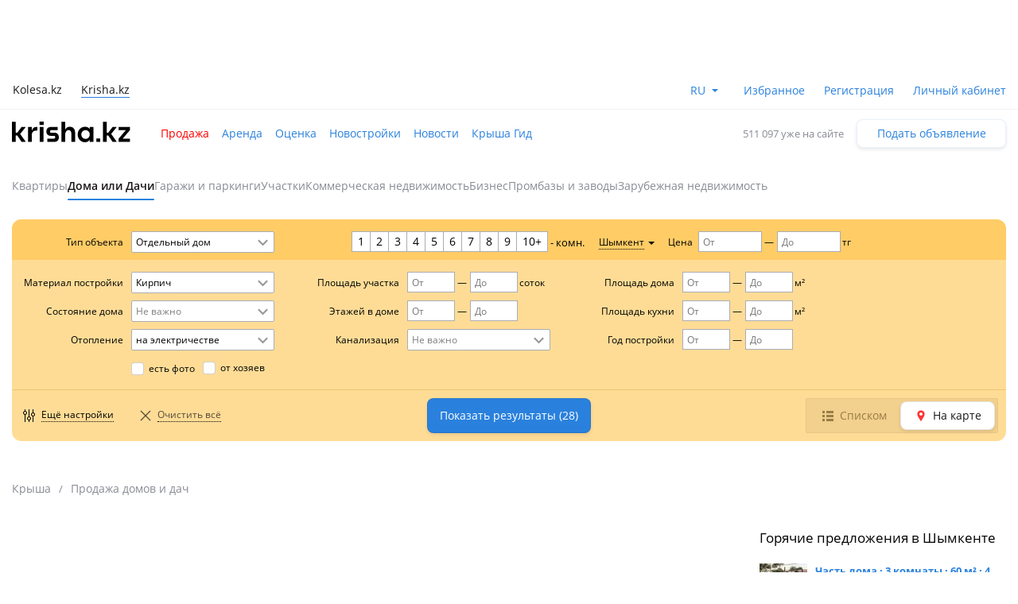

--- FILE ---
content_type: text/html; charset=UTF-8
request_url: https://krisha.kz/prodazha/doma-dachi/shymkent/?das%5Bcmtn.heating%5D=7&das%5Bhouse.building_opts%5D=1&das%5Bhouse.type_object%5D=1&sort_by=price-desc
body_size: 29477
content:
<!DOCTYPE html>
<html>
<head>
    <meta charset="utf-8"/>
    <meta http-equiv="x-ua-compatible" content="ie=edge"/>
    <meta name="viewport" content="width=device-width, initial-scale=1">
    <title>Купить кирпичный дом с отоплением на электричестве в Шымкенте – объявления на Крыше</title>
    <meta name="description" content="«Крыша» – крупнейшая база объявлений о ⭐ продаже кирпичных домов ⭐ с отоплением на электричестве в Шымкенте. С нами легко купить дом вашей мечты!"/>
                            <link rel="alternate" href="https://krisha.kz/prodazha/doma-dachi/shymkent/?das%5Bcmtn.heating%5D=7&amp;das%5Bhouse.building_opts%5D=1&amp;das%5Bhouse.type_object%5D=1&amp;sort_by=price-desc" hreflang="ru"/>
                    <link rel="alternate" href="https://krisha.kz/kz/prodazha/doma-dachi/shymkent/?das%5Bcmtn.heating%5D=7&amp;das%5Bhouse.building_opts%5D=1&amp;das%5Bhouse.type_object%5D=1&amp;sort_by=price-desc" hreflang="kz"/>
                            <link rel="canonical" href="https://krisha.kz/prodazha/doma-dachi/shymkent/?das[cmtn.heating]=7&amp;das[house.building_opts]=1&amp;das[house.type_object]=1"/>
                    <link href="https://m.krisha.kz/prodazha/doma-dachi/shymkent/?das%5Bcmtn.heating%5D=7&amp;das%5Bhouse.building_opts%5D=1&amp;das%5Bhouse.type_object%5D=1&amp;sort_by=price-desc" media="only screen and (max-width: 640px)" rel="alternate" />
        <link rel="icon" type="image/x-icon" href="//krisha.kz/static/frontend/favicons/favicon.ico?v2">
<link rel="icon" type="image/png" href="//krisha.kz/static/frontend/favicons/favicon-64x64.png?v2" sizes="64x64">

<link rel="apple-touch-icon" sizes="57x57" href="//krisha.kz/static/frontend/favicons/apple-touch-icon-57x57.png?v1">
<link rel="apple-touch-icon" sizes="76x76" href="//krisha.kz/static/frontend/favicons/apple-touch-icon-76x76.png?v1">
<link rel="apple-touch-icon" sizes="120x120" href="//krisha.kz/static/frontend/favicons/apple-touch-icon-120x120.png?v1">
<link rel="apple-touch-icon" sizes="152x152" href="//krisha.kz/static/frontend/favicons/apple-touch-icon-152x152.png?v1">
<link rel="apple-touch-icon" sizes="180x180" href="//krisha.kz/static/frontend/favicons/apple-touch-icon.png?v1">

<link rel="manifest" href="//krisha.kz/static/frontend/manifest.json?v=1">
<meta name="msapplication-config" content="//krisha.kz/static/frontend/browserconfig.xml" />
<meta name="apple-mobile-web-app-title" content="Krisha.kz">
<meta name="application-name" content="Krisha.kz">
<meta name="theme-color" content="#ffdd61">
    <meta name="og:title" content="Купить кирпичный дом с отоплением на электричестве в Шымкенте – объявления на Крыше"/>
    <meta name="og:url" content="https://krisha.kz/prodazha/doma-dachi/shymkent/?das[cmtn.heating]=7&amp;das[house.building_opts]=1&amp;das[house.type_object]=1"/>
                <meta name="og:image" content="//krisha.kz/static/frontend/images/og-krisha-yellow-logo.png"/>
        <meta name="og:site_name" content="Krisha.kz"/>
                    <meta name="yandex-verification" content="f4a558e742872677" />
    <meta property="fb:pages" content="453858631376956" />
        <script type="application/ld+json">
        {
            "@context": "http://schema.org",
            "@type": ["Apartment", "Product"],
            "name": "Купить кирпичный дом с отоплением на электричестве в Шымкенте – объявления на Крыше",
            "description": "«Крыша» – крупнейшая база объявлений о ⭐ продаже кирпичных домов ⭐ с отоплением на электричестве в Шымкенте. С нами легко купить дом вашей мечты!"
                        ,
            "offers": {
                "@type": "AggregateOffer",
                "offerCount": "28",
                "highPrice": "300000000",
                "lowPrice": "27000000",
                "priceCurrency": "KZT"
            }
                    }
    </script>
    <script id="jsdata">
        window.data = {"search":{"analytics":{"hot":{"srchid":"019c0ddf-507b-7ccf-9787-04ed1d67bc2e","srchtype":"hot_block_filter","offset":0,"count":0,"ids":[]},"default":{"srchid":"019c0ddf-507b-7ccf-9787-04ed1d67bc2e","srchtype":"filter","offset":0,"count":28,"ids":[699633336,1002087435,694313948,1008403660,1004246752,1001946445,696275621,1006173220,1004480125,1007424674,1008335977,1007970192,698554925,1005866053,1008395743,1009055138,695913763,1005468379,690741493,1008198094]}},"currentPage":1,"ids":[699633336,1002087435,694313948,1008403660,1004246752,1001946445,696275621,1006173220,1004480125,1007424674,1008335977,1007970192,698554925,1005866053,1008395743,1009055138,695913763,1005468379,690741493,1008198094],"regionId":278,"isOnMap":false,"userId":null,"parameters":{"section":"prodazha","category":"doma-dachi","regionAlias":"shymkent","das[cmtn.heating]":"7","das[house.building_opts]":"1","das[house.type_object]":"1","sort_by":"price-desc"},"nbTotal":"28"},"category":{"id":62,"hasPrice":true,"name":"sell.house_dacha","sectionName":"sell","categoryName":"house_dacha","defaultCurrency":1},"svgIconsUrl":"//krisha.kz/static/frontend/svg/sprite-icons.076c2fc03ad3cdfca852.svg","app":"Frontend","baseHostname":"krisha.kz","mobileHostname":"m.krisha.kz","cookieDomain":".krisha.kz","isRemoteResourcesEnabled":true,"isDebug":false,"isWebView":false,"route":"advert:search","controller":"a","action":"search","ab":[],"isFavoritesEnabled":true,"user":{"accountFill":null,"balanceAmount":0,"email":null,"globalId":null,"hasActiveSubscription":false,"id":null,"identificationInfo":null,"isAgent":false,"isBuilder":false,"isBuilderOrComplex":false,"isCompany":false,"isComplex":false,"isGuest":true,"isIdentified":false,"isOwner":false,"isPro":false,"isSpecialist":false,"isStatusVerified":false,"locale":"","logoImg":null,"name":null,"type":null,"typeAlias":null,"xdmAssetUrl":"https://id.kolesa.kz/authToken.js"},"photoHost":"krisha-photos.kcdn.online","views":{"host":"http://views:8080","location":"ms/views"},"centrifuge":{"url":"wss://ws.krisha.kz/v2/connection/websocket"},"config":{"statusBarHeight":0,"isProduction":true,"isDevelopment":false,"isTesting":false,"sentry":{"isEnabled":true,"blackList":"closest, window.Ya.adfoxCode, adFoxAdaptive, NS_ERROR_STORAGE_IOERR, enterprise"},"bucky":{"host":"/ms/rum","aggregationInterval":100,"sample":10},"photosCDN":{"cookieName":"kr_cdn_host","defaultHost":"krisha-photos.kcdn.online"},"staticLink":"//krisha.kz/static/frontend","nps":{"url":"https://krisha.kz/ms/nps/v2"},"yandexMaps":{"apiKey":"8005a76b-66c7-44b3-8f94-355bbff74d27"},"eventStream":{"hostsEndpoint":"https://app.krisha.kz/events.json","topic":"krisha-frontend-user-events-prod"},"spaMobileHost":"https://m.krisha.kz","region":{"autocompleteUrl":"/region/ajaxAutocomplete","parentChainUrl":"/region/ajaxParentChain"}},"ipInfo":{"ip":"3.137.212.240","ipCity":"","ipCountry":"US"},"appUrl":"https://app.krisha.kz","appToken":"vCy%2FfRO0XG%2Fsja6UdxHcAVza40%2F2pRnJer3UsN4lfizJkiPX7UkOi7u0LwFzT7wSenYtSa3%2FKpl7l89sys7dEbaK%2BFOGLOvz1gLNXmIQYz8GTR2oIqZBuKasQ%2BenlJomUG%2Bqv%2F4n1YH9OIdoO2ENNDFctQvphaCsY6eGuHi6m1AJCbC%2FVRzcisWGARlkn%2B%2Bf4fXPN70%2B7OgBUyfAD8LyMEHASIj7yLrr5HvP4JUNVDE%3D","appId":"456741756767","appKey":"69834ucv934t59543nhg4935g045gj8gj0"};
    </script>
    
    <link rel="preload" href="//krisha.kz/static/frontend/fonts/OpenSans-Regular.woff2" as="font" type="font/woff2" crossorigin="anonymous">
    <link rel="preload" href="//krisha.kz/static/frontend/fonts/OpenSans-Semibold.woff2" as="font" type="font/woff2" crossorigin="anonymous">
            
            
            
            <link rel="stylesheet" type="text/css" href="//krisha.kz/static/frontend/css/main-common.7b846b4cde.css" />
<link rel="stylesheet" type="text/css" href="//krisha.kz/static/frontend/css/main-a-search-list.023877e928.css" />

        <script>
        function onBannerScriptLoad(isSuccess, type) {
            if (typeof window.bannerResourceLoad === 'function') {
                window.bannerResourceLoad(isSuccess, type);
            }
        }
    </script>
        
            <script type="application/javascript">var YaDirectParams = {
                stat_id: 5,
                ad_format: "direct",
                font_size: 1,
                type: "oldHorizontal",
                limit: 1,
                title_font_size: 3,
                links_underline: true,
                site_bg_color: "FFF2CF",
                bg_color: "FFF2CF",
                title_color: "996633",
                url_color: "0066CC",
                text_color: "996633",
                hover_color: "FF0000",
                favicon: true,
                no_sitelinks: true
            };
;
var googletag = googletag || {};
                    googletag.cmd = googletag.cmd || [];
                    googletag.cmd.push(function() {
                    googletag.defineSlot('/21685517069/Krisha_Homepage_Top_new', [[970,90],[900,90],[980,90],[728,90]], 'div-gpt-ad-1536297276650-0').addService(googletag.pubads());
googletag.defineSlot('/21685517069/Krisha_Search_Right_new', [[240,400],[300,250]], 'div-gpt-ad-1536300503358-0').addService(googletag.pubads());
googletag.defineSlot('/21685517069/Krisha_Search_Right2_new', [[300,250],[240,400]], 'div-gpt-ad-1536300745208-0').addService(googletag.pubads());
googletag.defineSlot('/47763208/krisha_icon_search', [[310,87]], 'div-gpt-ad-1498821549802-0').addService(googletag.pubads());
googletag.defineSlot('/47763208/krisha_icon_search', [[310,87]], 'div-gpt-ad-1498476236129-0').addService(googletag.pubads());
googletag.defineSlot('/47763208/krisha_icon_search', [[310,87]], 'div-gpt-ad-1498476581453-0').addService(googletag.pubads());
googletag.defineSlot('/47763208/krisha_icon_search', [[310,87]], 'div-gpt-ad-1498476634002-0').addService(googletag.pubads());
googletag.defineSlot('/47763208/krisha_icon_search', [[310,87]], 'div-gpt-ad-1498540120368-0').addService(googletag.pubads());
googletag.defineSlot('/47763208/krisha_icon_search', [[310,87]], 'div-gpt-ad-1498540148673-0').addService(googletag.pubads());
googletag.defineSlot('/47763208/krisha_icon_search', [[310,87]], 'div-gpt-ad-1498540179932-0').addService(googletag.pubads());
googletag.defineSlot('/47763208/krisha_icon_search', [[310,87]], 'div-gpt-ad-1498540200272-0').addService(googletag.pubads());
googletag.defineSlot('/47763208/krisha_ns_search_2', [[550,150]], 'div-gpt-ad-1516786457462-0').addService(googletag.pubads());

                    googletag.pubads().collapseEmptyDivs();
                    googletag.pubads().setTargeting('kr_category_id', '62');
googletag.pubads().setTargeting('kr_city', 'Шымкент');
googletag.pubads().setTargeting('kr_url', '/prodazha/doma-dachi/shymkent/?das%5Bcmtn.heating%5D=7&amp;das%5Bhouse.building_opts%5D=1&amp;das%5Bhouse.type_object%5D=1&amp;sort_by=price-desc');

                    googletag.enableServices();
                    });
                function adFoxAdaptive(data) {
                    var params = {
                        ownerId: 260188,
                        containerId: data.id,
                        params: {
                            pp: data.pp || '',
                            ps: data.ps || '',
                            p1: data.p1 || '',
                            p2: data.p2 || '',
                            puid1: '',
                            puid2: '',
                            puid3: ''
                        }
                    };
                    
                    var devices = ['desktop', 'tablet', 'phone'];
                    var deviceOptions = {
                        tabletWidth: 830,
                        phoneWidth: 480,
                        isAutoReloads: false
                    };
                    
                    if (window.Ya && window.Ya.adfoxCode) {
                        window.Ya.adfoxCode.createAdaptive(params, devices, deviceOptions);
                    } else {
                        window.addEventListener('DOMContentLoaded', function() {
                            if (window.Ya && window.Ya.adfoxCode) {
                                window.Ya.adfoxCode.createAdaptive(params, devices, deviceOptions);
                            }
                        });
                    }
                }</script>
            <script 
                src="https://yastatic.net/pcode/adfox/loader.js" 
                crossorigin="anonymous" 
                defer 
                onload="onBannerScriptLoad(true, 'yandex')"
                onerror="onBannerScriptLoad(false, 'yandex')"
            ></script>
            <script src="https://an.yandex.ru/system/widget.js" async></script>
            
            <script type="text/javascript">window.digitalData = {"version":"1.1.2","website":{"type":"desktop","section":"krisha","language":"ru","currency":"KZT","environment":"production"},"page":{"type":"search","category":"Search Listing","referrer":""},"user":{"isLoggedIn":false,"isReturning":false},"listing":{"section":"sell","category_string":"house_dacha","category":["sell","house_dacha"],"categoryId":62,"currentPage":1,"resultCount":28,"pagesCount":2,"sortBy":"цена: по убыванию","query":null,"listName":"search","layout":"list","listId":"main","filters":[{"region":"KZ-YUZ","city":"shymkent"}]}};</script>
                <script type='text/javascript'>
    (function (i, s, o, g, r, a, m) {
        i['GoogleAnalyticsObject'] = r;
        i[r] = i[r] || function () {
                    (i[r].q = i[r].q || []).push(arguments)
                }, i[r].l = 1 * new Date();
        a = s.createElement(o),
                m = s.getElementsByTagName(o)[0];
        a.async = 1;
        a.src   = g;
        m.parentNode.insertBefore(a, m)
    })(window, document, 'script', 'https://www.google-analytics.com/analytics.js', 'ga');

    ga('create', 'UA-20095530-1', 'krisha.kz');
    ga('require', 'GTM-PM9LL5D');

    var utmcampaign, utmsource, utmcontent;

    var OpenStatParser = {
        _params:             {},
        _parsed:             false,
        _decode64:           function (data) {
            if (typeof window['atob'] === 'function') {
                return atob(data);
            }

            var b64 = "ABCDEFGHIJKLMNOPQRSTUVWXYZabcdefghijklmnopqrstuvwxyz0123456789+/=";
            var o1, o2, o3, h1, h2, h3, h4, bits, i = 0,
                ac                                  = 0,
                dec                                 = "",
                tmp_arr                             = [];

            if (!data) {
                return data;
            }

            data += '';

            do {
                h1 = b64.indexOf(data.charAt(i++));
                h2 = b64.indexOf(data.charAt(i++));
                h3 = b64.indexOf(data.charAt(i++));
                h4 = b64.indexOf(data.charAt(i++));

                bits = h1 << 18 | h2 << 12 | h3 << 6 | h4;

                o1 = bits >> 16 & 0xff;
                o2 = bits >> 8 & 0xff;
                o3 = bits & 0xff;

                if (h3 == 64) {
                    tmp_arr[ac++] = String.fromCharCode(o1);
                } else if (h4 == 64) {
                    tmp_arr[ac++] = String.fromCharCode(o1, o2);
                } else {
                    tmp_arr[ac++] = String.fromCharCode(o1, o2, o3);
                }
            } while (i < data.length);

            dec = tmp_arr.join('');

            return dec;
        },
        _parse:              function () {
            var prmstr   = window.location.search.substr(1);
            var prmarr   = prmstr.split('&');
            this._params = {};

            for (var i = 0; i < prmarr.length; i++) {
                var tmparr              = prmarr[i].split('=');
                this._params[tmparr[0]] = tmparr[1];
            }

            this._parsed = true;
        },
        hasMarker:           function () {
            if (!this._parsed) {
                this._parse();
            }
            return (typeof this._params['_openstat'] !== 'undefined') ? true : false;
        },
        buildCampaignParams: function () {
            if (!this.hasMarker()) {
                return false;
            }

            var
                    openstat = this._decode64(this._params['_openstat']),
                    statarr  = openstat.split(';');

            utmcampaign = statarr[3];
            utmsource   = statarr[0];
            utmcontent  = statarr[2];
        }
    };

    if (OpenStatParser.hasMarker()) {
        var campaignParams = OpenStatParser.buildCampaignParams();

        if (campaignParams !== false) {
            ga('set', {
                'campaignName':    utmcampaign,
                'campaignSource':  utmsource,
                'campaignMedium':  'cpc',
                'campaignContent': utmcontent
            });
        }
    }

    var advertPrice = '';

    // отправляем цену внутри объявления при первичном collect
    if ((window.data.route === 'a:show' || window.data.route === 'advert:show') && advertPrice) {
        ga('set', 'metric1', advertPrice);
    }

    if (digitalData.website && digitalData.website.type) {
        ga('set', 'dimension8', digitalData.website.type);
    }

    ga('require', 'displayfeatures');
    ga('send', 'pageview');
</script>
        <!-- Google tag (gtag.js) for Google Analytics 4 -->
<script async src="https://www.googletagmanager.com/gtag/js?id=G-6YZLS7YDS7"></script>
<script>
    window.dataLayer = window.dataLayer || [];
    window.gtag = function () { dataLayer.push(arguments); }

    window.gtag('js', new Date());
    window.gtag('config', 'G-6YZLS7YDS7');
</script>
<!-- End Google Tag Manager -->        <script>
    /**
     * Собирает ошибки по фоткам с хранилиша Крыши в window.photoLoadErrors
     */
    (function() {
        window.photoLoadErrors = [];

        var KRISHA_IMAGE_PATTERN = 'photos-kr';
        var onError              = function(e) {
            var element = e.target;

            if (
                (element.src && element.src.match(KRISHA_IMAGE_PATTERN)) ||
                (element.srcset && element.srcset.match(KRISHA_IMAGE_PATTERN))
            ) {
                window.photoLoadErrors.push(element);
            }
        };

        // useCapture: true - чтобы сработал "захват" события сверху-вниз
        document.addEventListener('error', onError, true);
    })();
</script>
</head>
<body class="a-search-page favorites-not-updated">
<script>
    (function () {
        var isSvgSupported  = document.implementation.hasFeature("http://www.w3.org/TR/SVG11/feature#Image", "1.1"),
            hasLocalStorage;

        try {
            hasLocalStorage = 'localStorage' in window && window.localStorage !== null;
        } catch (e) {
            hasLocalStorage = false;
        }

        function insertSvg(data) {
            var div = document.createElement("div");

            div.className = 'svg-container';
            div.innerHTML = data;
            document.body.insertBefore(div, document.body.childNodes[0]);
        }

        function getSvgSprite(name, url) {
            var cacheKey = name,
                urlKey   = name + 'Url',
                svgRequest,
                cachedSvg;

            cachedSvg = hasLocalStorage ? localStorage.getItem(cacheKey) : null;

            if (cachedSvg && localStorage.getItem(urlKey) === url) {
                insertSvg(cachedSvg);
            } else {
                svgRequest = new XMLHttpRequest();

                svgRequest.open("GET", url, true);
                svgRequest.send();
                svgRequest.onload = function () {
                    insertSvg(svgRequest.responseText);

                    if (hasLocalStorage) {
                        localStorage.setItem(cacheKey, svgRequest.responseText);
                        localStorage.setItem(urlKey, url);
                    }
                };
            }
        }

        if (isSvgSupported) {
            if (window.data.svgIconsUrl) getSvgSprite('svgCache', window.data.svgIconsUrl);
        }
    })();
</script>
                        
                            <div class="topb"><div class="common-b vip ddl_campaign" id="vip"  data-campaign-id="vip">
                    <div id='div-gpt-ad-1536297276650-0'>
                        <script type="text/javascript">
                            googletag.cmd.push(function() {
                                
                                googletag.display('div-gpt-ad-1536297276650-0');
                            });
                        </script>
                    </div>
                    <div id='ya-vip'></div>
                </div></div>
                            
<header class="header-public">
    <div class="primary-navbar-container">
        <div class="global-alert-container">
    <div class="global-alert-wrap">
                                            </div>
</div>        <div class="container header-wrap">
    <nav class="site-switcher">
        
<ul class="corp-projects">
                                            
        <li class="corp-projects__item ">
            <a
                class="corp-projects__title js__tippy corp-projects__link"
                                    href="https://kolesa.kz"
                                data-tippy-content="Автомобили"
                data-tippy-placement="bottom"
                data-tippy-theme="kr-dark"
                data-tippy-offset="[0, 16]"
            >
                Kolesa.kz
            </a>
        </li>
                                            
        <li class="corp-projects__item corp-projects__item--active">
            <span
                class="corp-projects__title js__tippy "
                                data-tippy-content="Недвижимость"
                data-tippy-placement="bottom"
                data-tippy-theme="kr-dark"
                data-tippy-offset="[0, 16]"
            >
                Krisha.kz
            </span>
        </li>
    </ul>
    </nav>

    <ul class="navbar-menu">
        <li>
            <div id="header-lang"></div>
        </li>
                    <li class="favorites-link-item">
                <a href="/favorites/advert/">Избранное</a>
                <span class="navbar-badge fav-nb-value"></span>
            </li>
                            <li class="registration-link-item">
                <a href="/passport/register">Регистрация</a>
            </li>
            <li class="cabinet-link-item">
                <a href="/my" class="cabinet-link">Личный кабинет</a>
            </li>
            </ul>
</div>
    </div>

            <div class="container">
        <div class="secondary-navbar ">
            <div class="logo-container">
                <a href="/" class="logo">
                                            <svg role="img" class="icon icon-svg icon-logo"><use xlink:href="#icon-logo"></use></svg>
                                    </a>
            </div>

            <nav class="main-menu">
    <ul>
                    <li class="is-active">
                <a
                    href="/prodazha/"
                    
                >
                    Продажа

                                    </a>
            </li>
                    <li >
                <a
                    href="/arenda/"
                    
                >
                    Аренда

                                    </a>
            </li>
                    <li >
                <a
                    href="/valuation/"
                    
                >
                    Оценка

                                    </a>
            </li>
                    <li >
                <a
                    href="/complex/search/"
                    
                >
                    Новостройки

                                    </a>
            </li>
                    <li >
                <a
                    href="/content/"
                    
                >
                    Новости

                                    </a>
            </li>
                    <li >
                <a
                    href="/guide/"
                    
                >
                    Крыша Гид

                                    </a>
            </li>
            </ul>
</nav>

            <div class="a-new-block">
                                    <div class="text-help">511 097 уже на сайте</div>
                                <a href="/a/new?redirect=1"
                   class="btn ">
                    Подать объявление
                </a>
            </div>
        </div>
        
                
        <div class="category-navbar">
                            <nav class="submenu submenu-one-row clearfix">
    <ul>
                    <li class="submenu-item">
                <a href="/prodazha/kvartiry/" data-id="1" class="link submenu-link menu-category-link">Квартиры</a>
            </li>
                    <li class="submenu-item is-active">
                <a href="/prodazha/doma-dachi/" data-id="62" class="link submenu-link menu-category-link">Дома или Дачи</a>
            </li>
                    <li class="submenu-item">
                <a href="/prodazha/garazhi/" data-id="63" class="link submenu-link menu-category-link">Гаражи и паркинги</a>
            </li>
                    <li class="submenu-item">
                <a href="/prodazha/uchastkov/" data-id="14" class="link submenu-link menu-category-link">Участки</a>
            </li>
                    <li class="submenu-item">
                <a href="/prodazha/kommercheskaya-nedvizhimost/" data-id="59" class="link submenu-link menu-category-link">Коммерческая недвижимость</a>
            </li>
                    <li class="submenu-item">
                <a href="/prodazha/biznes/" data-id="61" class="link submenu-link menu-category-link">Бизнес</a>
            </li>
                    <li class="submenu-item">
                <a href="/prodazha/prombazy/" data-id="15" class="link submenu-link menu-category-link">Промбазы и заводы</a>
            </li>
                    <li class="submenu-item is-foreign">
                <a href="/prodazha/zarubezhnoj-nedvizhimosti/" data-id="0" class="link submenu-link menu-category-link">Зарубежная недвижимость</a>
            </li>
            </ul>
</nav>
                    </div>
    </div>
</header>

    <main class="container">
                        <section class="a-search-form-container">
            
<form action="/prodazha/doma-dachi/" method="get" class="form a-search-form form-horizontal" id="a-search-form">
    
            
        <div class="search-section section-separator-search-simple" style="">
            <div class="section-content">
                                                        
    
    <div class="col-xs-4 col-sm-4">
        <div class="element-group element-group-parameter-house.type_object is-horizontal element-group-x">
            
            <div class="form-group">
                                    <label class="col-xs-4 col-sm-4 control-label group-label" for="das[house.type_object]">
                        Тип объекта
                    </label>
                                <div class="col-xs-8 col-sm-8 group-container">
                    <div class="group-elements ">
                                                                                        
        
    
        
                                                                                            
    <div class="group-element field-container has-label" data-field="das[house.type_object]">


                                
                
        
            

    
<div class="element-select">
    
            
                    
                    
                    
            
    <select name="das[house.type_object]"
            id="das[house.type_object]" min='0' multiple='multiple' class='is-multiple muted-select' id='das[house.type_object]'>
                                                                                <option value="" >Не важно</option>
                                                                                                                                                                    <option value="1"  data-extra = '{&quot;val_kk&quot;:&quot;\u0416\u0435\u043a\u0435 \u04af\u0439&quot;}'>Отдельный дом</option>
                                                                                                                                                                    <option value="2"  data-extra = '{&quot;val_kk&quot;:&quot;\u04ae\u0439\u0434\u0456\u04a3 \u0431\u0456\u0440 \u0431\u04e9\u043b\u0456\u0433\u0456&quot;}'>Часть дома</option>
                                                                                                                                                                    <option value="3"  data-extra = '{&quot;val_kk&quot;:&quot;\u0421\u0430\u044f\u0436\u0430\u0439&quot;}'>Дача</option>
            </select>
    <svg role="img" class="icon icon-svg icon-arrow-down"><use xlink:href="#icon-arrow-down"></use></svg>
</div>


    
    
                    </div>


    
                        
                                            </div>
                </div>
            </div>
        </div>
    </div>

    
                                                        
    
    <div class="col-xs-4 col-sm-4 is-hidden">
        <div class="element-group element-group-parameter-map.bounds is-horizontal element-group-x">
            
            <div class="form-group">
                                <div class="col-xs-8 col-sm-8 group-container">
                    <div class="group-elements ">
                                                                                            
    
        
            <input type="hidden" id="bounds" name="bounds" />


    
    
    
                        
                                            </div>
                </div>
            </div>
        </div>
    </div>

    
                                                        
    
    <div class="col-xs-4 col-sm-4 is-hidden">
        <div class="element-group element-group-parameter-map.areas is-horizontal element-group-x">
            
            <div class="form-group">
                                    <label class="col-xs-4 col-sm-4 control-label group-label" for="areas">
                        Выделенные области на карте
                    </label>
                                <div class="col-xs-8 col-sm-8 group-container">
                    <div class="group-elements ">
                                                                                            
    
        
            <input type="hidden" id="areas" name="areas" />


    
    
    
                        
                                            </div>
                </div>
            </div>
        </div>
    </div>

    
                                                        
    
    <div class="col-xs-4 col-sm-4 simple-first-group">
        <div class="element-group element-group-parameter-live.rooms is-horizontal element-group-x">
            
            <div class="form-group">
                                <div class="col-xs-8 col-sm-8 group-container">
                    <div class="group-elements ">
                                                                                        
        
    
        
                                                                                            
    <div class="group-element field-container has-no-label" data-field="das[live.rooms]">


                                
    
        
            

    
<div class="element-select">
    
                                                                                                    
    <div max = '1000' min = '' is-button-select = '1' class = 'btn-group is-button-select field-container muted-select' data-toggle = 'buttons' template = 'button-select.twig' additionalText = '- комн.' id = 'das[live.rooms]' >
                    <label class="btn btn-primary btn-sm-custom das[live.rooms]-1">
                <input type="checkbox" name="das[live.rooms]" autocomplete="off" value="1"> 1
            </label>
                    <label class="btn btn-primary btn-sm-custom das[live.rooms]-2">
                <input type="checkbox" name="das[live.rooms]" autocomplete="off" value="2"> 2
            </label>
                    <label class="btn btn-primary btn-sm-custom das[live.rooms]-3">
                <input type="checkbox" name="das[live.rooms]" autocomplete="off" value="3"> 3
            </label>
                    <label class="btn btn-primary btn-sm-custom das[live.rooms]-4">
                <input type="checkbox" name="das[live.rooms]" autocomplete="off" value="4"> 4
            </label>
                    <label class="btn btn-primary btn-sm-custom das[live.rooms]-5">
                <input type="checkbox" name="das[live.rooms]" autocomplete="off" value="5"> 5
            </label>
                    <label class="btn btn-primary btn-sm-custom das[live.rooms]-6">
                <input type="checkbox" name="das[live.rooms]" autocomplete="off" value="6"> 6
            </label>
                    <label class="btn btn-primary btn-sm-custom das[live.rooms]-7">
                <input type="checkbox" name="das[live.rooms]" autocomplete="off" value="7"> 7
            </label>
                    <label class="btn btn-primary btn-sm-custom das[live.rooms]-8">
                <input type="checkbox" name="das[live.rooms]" autocomplete="off" value="8"> 8
            </label>
                    <label class="btn btn-primary btn-sm-custom das[live.rooms]-9">
                <input type="checkbox" name="das[live.rooms]" autocomplete="off" value="9"> 9
            </label>
                    <label class="btn btn-primary btn-sm-custom das[live.rooms]-10.100">
                <input type="checkbox" name="das[live.rooms]" autocomplete="off" value="10.100"> 10+
            </label>
            </div>
    <span class="additional-text">- комн.</span>
</div>


    
    
                    </div>


    
                        
                                            </div>
                </div>
            </div>
        </div>
    </div>

    
                                                        
    
    <div class="col-xs-4 col-sm-4 simple-region">
        <div class="element-group element-group-parameter-map.geo_id is-horizontal element-group-x">
            
            <div class="form-group">
                                <div class="col-xs-8 col-sm-8 group-container">
                    <div class="group-elements ">
                                                                                        
        
    
        
                                                                                            
    <div class="group-element field-container has-no-label" data-field="regionAlias">


                                
    
        
            

    

                                                                                <div class="element-region-dropdown dropdown"
         data-url="/region/ajaxGetChildren/"
         data-allowed-ids="">
        <a id="regionAlias-selected-value" href="#" data-toggle="dropdown" class="dropdown-selected-text dropdown-toggle-link">
            <span class="region-dropdown-label" data-label="Регион">Шымкент</span>
            <span class="dropdown-caret caret"></span>
            <div class="triangle-with-shadow"></div>
        </a>
        <input type="hidden" name="regionAlias" id="regionAlias" value="shymkent" class="region-value-hidden" data-id="278" data-alias="shymkent">
        <div class="dropdown-menu">
            <a class="link region-dropdown-action region-dropdown-action-cancel" href="#" title="Отмена">
                <svg role="img" class="icon icon-svg icon-cross"><use xlink:href="#icon-cross"></use></svg>
            </a>
            <div class="element-region-dropdown-inner" data-url="/region/ajaxGetChildren/">
                <div class="kr-autocomplete"></div>

                <div class="element-region-dropdown-selects">
                                            <div class="leveled-select is-visible">
                            <select size="20" data-level="2" min = '' id = 'regionAlias' asPlaceholder = ''>
                                                                <option
            class=""
            value=""
            data-name="Весь Казахстан"
            data-label="Весь Казахстан"
            data-lon="0"
            data-lat="0"
            data-zoom="0"
            data-alias=""
            data-id=""
            data-has-complexes="0"
            data-has-children="0"
            data-type=""
            
        >
            Весь Казахстан
        </option>
                                    <option
            class="is-big-city"
            value="2"
            data-name="Алматы"
            data-label="Алматы"
            data-lon="76.9129"
            data-lat="43.2859"
            data-zoom="11"
            data-alias="almaty"
            data-id="2"
            data-has-complexes="1"
            data-has-children="1"
            data-type="city"
            
        >
            Алматы
        </option>
                                    <option
            class="is-big-city"
            value="105"
            data-name="Астана"
            data-label="Астана"
            data-lon="71.4314"
            data-lat="51.1583"
            data-zoom="11"
            data-alias="astana"
            data-id="105"
            data-has-complexes="1"
            data-has-children="1"
            data-type="city"
            
        >
            Астана
        </option>
                                                <option
            class="is-big-city"
            value="278"
            data-name="Шымкент"
            data-label="Шымкент"
            data-lon="69.6207"
            data-lat="42.3174"
            data-zoom="11"
            data-alias="shymkent"
            data-id="278"
            data-has-complexes="1"
            data-has-children="1"
            data-type="city"
            selected
        >
            Шымкент
        </option>
                                    <option
            class=""
            value="3729"
            data-name="Абай обл."
            data-label="Абай обл."
            data-lon="0"
            data-lat="0"
            data-zoom="0"
            data-alias="abay-oblast"
            data-id="3729"
            data-has-complexes="1"
            data-has-children="1"
            data-type="region"
            
        >
            Абай обл.
        </option>
                                    <option
            class=""
            value="112"
            data-name="Акмолинская обл."
            data-label="Акмолинская обл."
            data-lon="70.0004"
            data-lat="52.1358"
            data-zoom="6"
            data-alias="akmolinskaja-oblast"
            data-id="112"
            data-has-complexes="1"
            data-has-children="1"
            data-type="region"
            
        >
            Акмолинская обл.
        </option>
                                    <option
            class=""
            value="124"
            data-name="Актюбинская обл."
            data-label="Актюбинская обл."
            data-lon="57.2893"
            data-lat="49.1891"
            data-zoom="7"
            data-alias="aktjubinskaja-oblast"
            data-id="124"
            data-has-complexes="1"
            data-has-children="1"
            data-type="region"
            
        >
            Актюбинская обл.
        </option>
                                    <option
            class=""
            value="132"
            data-name="Алматинская обл."
            data-label="Алматинская обл."
            data-lon="75.8465"
            data-lat="44.4274"
            data-zoom="6"
            data-alias="almatinskaja-oblast"
            data-id="132"
            data-has-complexes="1"
            data-has-children="1"
            data-type="region"
            
        >
            Алматинская обл.
        </option>
                                    <option
            class=""
            value="213"
            data-name="Атырауская обл."
            data-label="Атырауская обл."
            data-lon="52.5799"
            data-lat="47.3865"
            data-zoom="7"
            data-alias="atyrauskaja-oblast"
            data-id="213"
            data-has-complexes="1"
            data-has-children="1"
            data-type="region"
            
        >
            Атырауская обл.
        </option>
                                    <option
            class=""
            value="216"
            data-name="Восточно-Казахстанская обл."
            data-label="Восточно-Казахстанская обл."
            data-lon="84.7219"
            data-lat="49.0032"
            data-zoom="6"
            data-alias="vostochno-kazahstanskaja-oblast"
            data-id="216"
            data-has-complexes="1"
            data-has-children="1"
            data-type="region"
            
        >
            Восточно-Казахстанская обл.
        </option>
                                    <option
            class=""
            value="227"
            data-name="Жамбылская обл."
            data-label="Жамбылская обл."
            data-lon="72.0988"
            data-lat="44.2558"
            data-zoom="6"
            data-alias="zhambylskaja-oblast"
            data-id="227"
            data-has-complexes="1"
            data-has-children="1"
            data-type="region"
            
        >
            Жамбылская обл.
        </option>
                                    <option
            class=""
            value="3731"
            data-name="Жетысу обл."
            data-label="Жетысу обл."
            data-lon="79.179"
            data-lat="45.6015"
            data-zoom="6"
            data-alias="jetisyskaya-oblast"
            data-id="3731"
            data-has-complexes="1"
            data-has-children="1"
            data-type="region"
            
        >
            Жетысу обл.
        </option>
                                    <option
            class=""
            value="232"
            data-name="Западно-Казахстанская обл."
            data-label="Западно-Казахстанская обл."
            data-lon="50.5107"
            data-lat="49.989"
            data-zoom="7"
            data-alias="zapadno-kazahstanskaja-oblast"
            data-id="232"
            data-has-complexes="1"
            data-has-children="1"
            data-type="region"
            
        >
            Западно-Казахстанская обл.
        </option>
                                    <option
            class=""
            value="235"
            data-name="Карагандинская обл."
            data-label="Карагандинская обл."
            data-lon="73.7798"
            data-lat="49.5734"
            data-zoom="6"
            data-alias="karagandinskaja-oblast"
            data-id="235"
            data-has-complexes="1"
            data-has-children="1"
            data-type="region"
            
        >
            Карагандинская обл.
        </option>
                                    <option
            class=""
            value="247"
            data-name="Костанайская обл."
            data-label="Костанайская обл."
            data-lon="63.9799"
            data-lat="51.4697"
            data-zoom="6"
            data-alias="kostanajskaja-oblast"
            data-id="247"
            data-has-complexes="1"
            data-has-children="1"
            data-type="region"
            
        >
            Костанайская обл.
        </option>
                                    <option
            class=""
            value="253"
            data-name="Кызылординская обл."
            data-label="Кызылординская обл."
            data-lon="63.2988"
            data-lat="45.3425"
            data-zoom="6"
            data-alias="kyzylordinskaja-oblast"
            data-id="253"
            data-has-complexes="1"
            data-has-children="1"
            data-type="region"
            
        >
            Кызылординская обл.
        </option>
                                    <option
            class=""
            value="257"
            data-name="Мангистауская обл."
            data-label="Мангистауская обл."
            data-lon="53.7627"
            data-lat="44.2648"
            data-zoom="6"
            data-alias="mangistauskaja-oblast"
            data-id="257"
            data-has-complexes="1"
            data-has-children="1"
            data-type="region"
            
        >
            Мангистауская обл.
        </option>
                                    <option
            class=""
            value="260"
            data-name="Павлодарская обл."
            data-label="Павлодарская обл."
            data-lon="76.7461"
            data-lat="52.0809"
            data-zoom="6"
            data-alias="pavlodarskaja-oblast"
            data-id="260"
            data-has-complexes="1"
            data-has-children="1"
            data-type="region"
            
        >
            Павлодарская обл.
        </option>
                                    <option
            class=""
            value="264"
            data-name="Северо-Казахстанская обл."
            data-label="Северо-Казахстанская обл."
            data-lon="68.6491"
            data-lat="54.4275"
            data-zoom="7"
            data-alias="severo-kazahstanskaja-oblast"
            data-id="264"
            data-has-complexes="1"
            data-has-children="1"
            data-type="region"
            
        >
            Северо-Казахстанская обл.
        </option>
                                    <option
            class=""
            value="270"
            data-name="Туркестанская обл."
            data-label="Туркестанская обл."
            data-lon="68.6356"
            data-lat="43.321"
            data-zoom="7"
            data-alias="juzhno-kazahstanskaja-oblast"
            data-id="270"
            data-has-complexes="1"
            data-has-children="1"
            data-type="region"
            
        >
            Туркестанская обл.
        </option>
                                    <option
            class=""
            value="3727"
            data-name="Улытау обл."
            data-label="Улытау обл."
            data-lon="68.2121"
            data-lat="47.5696"
            data-zoom="0"
            data-alias="ulitayskay-oblast"
            data-id="3727"
            data-has-complexes="1"
            data-has-children="1"
            data-type="region"
            
        >
            Улытау обл.
        </option>
                                    <option
            class=""
            value="zn"
            data-name="Зарубежная недвижимость"
            data-label="Зарубежная недвижимость"
            data-lon="-18.71915"
            data-lat="37.44986"
            data-zoom="3"
            data-alias="zn"
            data-id="zn"
            data-has-complexes="1"
            data-has-children="1"
            data-type=""
            
        >
            Зарубежная недвижимость
        </option>
                                </select>

                            <a class="btn btn-primary region-dropdown-action region-dropdown-action-apply"
                               href="#">
                                Выбрать
                            </a>
                        </div>
                                            <div class="leveled-select is-visible">
                            <select size="20" data-level="3" min = '' id = 'regionAlias' asPlaceholder = ''>
                                                                <option
            class=""
            value="278"
            data-name="Шымкент"
            data-label="Все районы"
            data-lon="69.6207"
            data-lat="42.3174"
            data-zoom="11"
            data-alias="shymkent"
            data-id="278"
            data-has-complexes="1"
            data-has-children="0"
            data-type="city"
            
        >
            Все районы
        </option>
                                    <option
            class=""
            value="386"
            data-name="Абайский р-н"
            data-label="Абайский р-н"
            data-lon="69.5449"
            data-lat="42.2925"
            data-zoom="15"
            data-alias="shymkent-abajskij"
            data-id="386"
            data-has-complexes="0"
            data-has-children="1"
            data-type="district"
            
        >
            Абайский р-н
        </option>
                                    <option
            class=""
            value="387"
            data-name="Аль-Фарабийский р-н"
            data-label="Аль-Фарабийский р-н"
            data-lon="69.6201"
            data-lat="42.3227"
            data-zoom="14"
            data-alias="shymkent-al-farabijskij"
            data-id="387"
            data-has-complexes="0"
            data-has-children="1"
            data-type="district"
            
        >
            Аль-Фарабийский р-н
        </option>
                                    <option
            class=""
            value="388"
            data-name="Енбекшинский р-н"
            data-label="Енбекшинский р-н"
            data-lon="69.6319"
            data-lat="42.3126"
            data-zoom="14"
            data-alias="shymkent-enbekshinskij"
            data-id="388"
            data-has-complexes="0"
            data-has-children="1"
            data-type="district"
            
        >
            Енбекшинский р-н
        </option>
                                    <option
            class=""
            value="1049"
            data-name="Каратауский р-н"
            data-label="Каратауский р-н"
            data-lon="69.6435"
            data-lat="42.3593"
            data-zoom="16"
            data-alias="karatauskij"
            data-id="1049"
            data-has-complexes="0"
            data-has-children="1"
            data-type="district"
            
        >
            Каратауский р-н
        </option>
                                    <option
            class=""
            value="3907"
            data-name="Туран р-н"
            data-label="Туран р-н"
            data-lon="0"
            data-lat="0"
            data-zoom="0"
            data-alias="shymkent-turan"
            data-id="3907"
            data-has-complexes="0"
            data-has-children="1"
            data-type="district"
            
        >
            Туран р-н
        </option>
                                </select>

                            <a class="btn btn-primary region-dropdown-action region-dropdown-action-apply"
                               href="#">
                                Выбрать
                            </a>
                        </div>
                                    </div>
            </div>
        </div>
    </div>



    
    
                    </div>


    
                        
                                            </div>
                </div>
            </div>
        </div>
    </div>

    
                                                        
    
    <div class="col-xs-4 col-sm-4 simple-price">
        <div class="element-group element-group-price element-group-with-label is-horizontal element-group-x-x">
            
            <div class="form-group">
                                    <label class="col-xs-4 col-sm-4 control-label group-label" for="">
                        Цена
                    </label>
                                <div class="col-xs-8 col-sm-8 group-container">
                    <div class="group-elements has-suffix">
                                                                                        
        
    
        
                                                                                            
    <div class="group-element field-container has-no-label" data-field="das[price][from]">


                                
    
        
                                        <input type="tel" min = '1' max = '510000000000' placeholder = 'От' suffix = '-' id = 'das[price][from]' name = 'das[price][from]' value = ''>


    
    
                    </div>


    
                                                                                        
        
    
        
                                                                                            
    <div class="group-element field-container has-no-label" data-field="das[price][to]">


                                
    
        
                                    <input type="tel" min = '1' max = '510000000000' placeholder = 'До' id = 'das[price][to]' name = 'das[price][to]' value = ''>


    
    
                    </div>


    
                        
                                                    <div class="group-suffix">тг</div>
                                            </div>
                </div>
            </div>
        </div>
    </div>

    
                            </div>
        </div>
            
        <div class="search-section section-separator-search-middle" style="">
            <div class="section-content">
                                                        
    
    <div class="col-xs-4 col-sm-4">
        <div class="element-group element-group-parameter-house.building_opts is-horizontal element-group-x">
            
            <div class="form-group">
                                    <label class="col-xs-4 col-sm-4 control-label group-label" for="das[house.building_opts]">
                        Материал постройки
                    </label>
                                <div class="col-xs-8 col-sm-8 group-container">
                    <div class="group-elements ">
                                                                                        
        
    
        
                                                                                            
    <div class="group-element field-container has-label" data-field="das[house.building_opts]">


                                
                
        
            

    
<div class="element-select">
    
            
                    
                    
            
    <select name="das[house.building_opts]"
            id="das[house.building_opts]" multiple='multiple' class='is-multiple muted-select' id='das[house.building_opts]'>
                                                                                <option value="" >Не важно</option>
                                                                                                                                                                    <option value="1"  data-extra = '{&quot;val_kk&quot;:&quot;\u041a\u0456\u0440\u043f\u0456\u0448&quot;}'>Кирпич</option>
                                                                                                                                                                    <option value="2"  data-extra = '{&quot;val_kk&quot;:&quot;\u041c\u043e\u043d\u043e\u043b\u0438\u0442&quot;}'>Монолит</option>
                                                                                                                                                                    <option value="3"  data-extra = '{&quot;val_kk&quot;:&quot;\u0410\u0493\u0430\u0448&quot;}'>Дерево</option>
                                                                                                                                                                    <option value="4"  data-extra = '{&quot;val_kk&quot;:&quot;\u0421\u0430\u043c\u0430\u043d&quot;}'>Саман</option>
                                                                                                                                                                    <option value="5"  data-extra = '{&quot;val_kk&quot;:&quot;\u0413\u0430\u0437\u0441\u0438\u043b\u0438\u043a\u0430\u0442 \u0431\u043b\u043e\u0433\u044b&quot;}'>Газосиликатный блок</option>
                                                                                                                                                                    <option value="6"  data-extra = '{&quot;val_kk&quot;:&quot;\u0413\u0430\u0437\u0431\u0435\u0442\u043e\u043d \u0431\u043b\u043e\u0433\u044b&quot;}'>Газобетонный блок</option>
                                                                                                                                                                    <option value="7"  data-extra = '{&quot;val_kk&quot;:&quot;\u049a\u043e\u0436\u0431\u043b\u043e\u043a&quot;}'>Шлакоблок</option>
                                                                                                                                                                    <option value="8"  data-extra = '{&quot;val_kk&quot;:&quot;\u041a\u04e9\u0431\u0456\u043a\u0431\u043b\u043e\u043a&quot;}'>Пеноблок</option>
                                                                                                                                                                    <option value="9"  data-extra = '{&quot;val_kk&quot;:&quot;\u0416\u044b\u043b\u044b\u0431\u043b\u043e\u043a&quot;}'>Теплоблок</option>
                                                                                                                                                                    <option value="10"  data-extra = '{&quot;val_kk&quot;:&quot;\u049a\u0430\u04a3\u049b\u0430-\u049b\u0430\u043c\u044b\u0441&quot;}'>Каркасно-камышитовый</option>
                                                                                                                                                                    <option value="11"  data-extra = '{&quot;val_kk&quot;:&quot;\u049a\u0430\u04a3\u049b\u0430-\u049b\u0430\u043b\u049b\u0430\u043d&quot;}'>Каркасно-щитовой</option>
                                                                                                                                                                    <option value="12"  data-extra = '{&quot;val_kk&quot;:&quot;SIP-\u043f\u0430\u043d\u0435\u043b\u044c\u0434\u0435\u0440&quot;}'>СИП-панели</option>
                                                                                                                                                                    <option value="13"  data-extra = '{&quot;val_kk&quot;:&quot;\u0422\u0411 \u043f\u0430\u043d\u0435\u043b\u044c\u0434\u0435\u0440&quot;}'>ЖБ-панели</option>
                                                                                                                                                                    <option value="14"  data-extra = '{&quot;val_kk&quot;:&quot;\u04b0\u043b\u0443\u0442\u0430\u0441&quot;}'>Ракушняк</option>
                                                                                                                                                                    <option value="15"  data-extra = '{&quot;val_kk&quot;:&quot;\u0424\u0438\u043d\u0431\u043b\u043e\u043a&quot;}'>Финблок</option>
            </select>
    <svg role="img" class="icon icon-svg icon-arrow-down"><use xlink:href="#icon-arrow-down"></use></svg>
</div>


    
    
                    </div>


    
                        
                                            </div>
                </div>
            </div>
        </div>
    </div>

    
                                                        
    
    <div class="col-xs-4 col-sm-4">
        <div class="element-group element-group-land-square element-group-with-label is-horizontal element-group-x-x">
            
            <div class="form-group">
                                    <label class="col-xs-4 col-sm-4 control-label group-label" for="">
                        Площадь участка
                    </label>
                                <div class="col-xs-8 col-sm-8 group-container">
                    <div class="group-elements has-suffix">
                                                                                        
        
    
        
                                                                                            
    <div class="group-element field-container has-label" data-field="das[land.square][from]">


                                
                
        
            <input type="number" id="das[land.square][from]" name="das[land.square][from]" max="100000000" min="0" placeholder="От" />


    
    
                    </div>


    
                                                                                        
        
    
        
                                                                                            
    <div class="group-element field-container has-label" data-field="das[land.square][to]">


                                
                
        
            <input type="number" id="das[land.square][to]" name="das[land.square][to]" max="100000000" min="0" placeholder="До" />


    
    
                    </div>


    
                        
                                                    <div class="group-suffix">соток</div>
                                            </div>
                </div>
            </div>
        </div>
    </div>

    
                                                        
    
    <div class="col-xs-4 col-sm-4">
        <div class="element-group element-group-live-square-total element-group-with-label is-horizontal element-group-x-x">
            
            <div class="form-group">
                                    <label class="col-xs-4 col-sm-4 control-label group-label" for="">
                        Площадь дома
                    </label>
                                <div class="col-xs-8 col-sm-8 group-container">
                    <div class="group-elements has-suffix">
                                                                                        
        
    
        
                                                                                            
    <div class="group-element field-container has-label" data-field="das[live.square][from]">


                                
                
        
            <input type="number" id="das[live.square][from]" name="das[live.square][from]" max="100000" min="1" placeholder="От" />


    
    
                    </div>


    
                                                                                        
        
    
        
                                                                                            
    <div class="group-element field-container has-label" data-field="das[live.square][to]">


                                
                
        
            <input type="number" id="das[live.square][to]" name="das[live.square][to]" max="100000" min="1" placeholder="До" />


    
    
                    </div>


    
                        
                                                    <div class="group-suffix">м²</div>
                                            </div>
                </div>
            </div>
        </div>
    </div>

    
                                                        
    
    <div class="col-xs-4 col-sm-4">
        <div class="element-group element-group-parameter-house.renewal is-horizontal element-group-x">
            
            <div class="form-group">
                                    <label class="col-xs-4 col-sm-4 control-label group-label" for="das[house.renewal]">
                        Состояние дома
                    </label>
                                <div class="col-xs-8 col-sm-8 group-container">
                    <div class="group-elements ">
                                                                                        
        
    
        
                                                                                            
    <div class="group-element field-container has-label" data-field="das[house.renewal]">


                                
                
        
            

    
<div class="element-select">
    
            
                    
                    
                    
            
    <select name="das[house.renewal]"
            id="das[house.renewal]" min='0' multiple='multiple' class='is-multiple muted-select' id='das[house.renewal]'>
                                                                                <option value="" >Не важно</option>
                                                                                                                                                                    <option value="1"  data-extra = '{&quot;val_kk&quot;:&quot;\u0436\u0430\u049b\u044b\u043d\u0434\u0430 \u0436\u04e9\u043d\u0434\u0435\u0443\u0434\u0435\u043d \u04e9\u0442\u043a\u0435\u043d&quot;}'>свежий ремонт</option>
                                                                                                                                                                    <option value="2"  data-extra = '{&quot;val_kk&quot;:&quot;\u0436\u0430\u04a3\u0430 \u0435\u043c\u0435\u0441, \u0431\u0456\u0440\u0430\u049b \u04b1\u049b\u044b\u043f\u0442\u044b&quot;}'>не новый, но аккуратный ремонт</option>
                                                                                                                                                                    <option value="3"  data-extra = '{&quot;val_kk&quot;:&quot;\u0436\u04e9\u043d\u0434\u0435\u0443 \u043a\u0435\u0440\u0435\u043a&quot;}'>нужен ремонт</option>
                                                                                                                                                                    <option value="4"  data-extra = '{&quot;val_kk&quot;:&quot;\u0431\u0430\u0441\u0442\u0430\u043f\u049b\u044b \u04d9\u0440\u043b\u0435\u043d\u0433\u0435\u043d&quot;}'>черновая отделка</option>
                                                                                                                                                                    <option value="5"  data-extra = '{&quot;val_kk&quot;:&quot;\u0431\u04b1\u0437\u0443\u0493\u0430 \u0442\u0443\u0440\u0430 \u043a\u0435\u043b\u0435\u0434\u0456&quot;}'>под снос</option>
                                                                                                                                                                    <option value="6"  data-extra = '{&quot;val_kk&quot;:&quot;\u049b\u04b1\u0440\u044b\u043b\u044b\u0441\u044b \u0430\u044f\u049b\u0442\u0430\u043b\u043c\u0430\u0493\u0430\u043d&quot;}'>недостроенный</option>
            </select>
    <svg role="img" class="icon icon-svg icon-arrow-down"><use xlink:href="#icon-arrow-down"></use></svg>
</div>


    
    
                    </div>


    
                        
                                            </div>
                </div>
            </div>
        </div>
    </div>

    
                                                        
    
    <div class="col-xs-4 col-sm-4">
        <div class="element-group element-group-parameter-house.floor_num element-group-with-label is-horizontal element-group-x-x">
            
            <div class="form-group">
                                    <label class="col-xs-4 col-sm-4 control-label group-label" for="">
                        Этажей в доме
                    </label>
                                <div class="col-xs-8 col-sm-8 group-container">
                    <div class="group-elements ">
                                                                                        
        
    
        
                                                                                            
    <div class="group-element field-container has-label" data-field="das[house.floor_num][from]">


                                
                
        
            <input type="number" id="das[house.floor_num][from]" name="das[house.floor_num][from]" max="500" min="0" placeholder="От" />


    
    
                    </div>


    
                                                                                        
        
    
        
                                                                                            
    <div class="group-element field-container has-label" data-field="das[house.floor_num][to]">


                                
                
        
            <input type="number" id="das[house.floor_num][to]" name="das[house.floor_num][to]" max="500" min="0" placeholder="До" />


    
    
                    </div>


    
                        
                                            </div>
                </div>
            </div>
        </div>
    </div>

    
                                                        
    
    <div class="col-xs-4 col-sm-4">
        <div class="element-group element-group-square-kitchen element-group-with-label is-horizontal element-group-separator element-group-x-x">
            
            <div class="form-group">
                                    <label class="col-xs-4 col-sm-4 control-label group-label" for="">
                        Площадь кухни
                    </label>
                                <div class="col-xs-8 col-sm-8 group-container">
                    <div class="group-elements has-suffix">
                                                                                        
        
    
        
                                                                                            
    <div class="group-element field-container has-label" data-field="das[live.square_k][from]">


                                
                
        
            <input type="number" id="das[live.square_k][from]" name="das[live.square_k][from]" max="1000" min="0" placeholder="От" />


    
    
                    </div>


    
                                                                                        
        
    
        
                                                                                            
    <div class="group-element field-container has-label" data-field="das[live.square_k][to]">


                                
                
        
            <input type="number" id="das[live.square_k][to]" name="das[live.square_k][to]" max="1000" min="0" placeholder="До" />


    
    
                    </div>


    
                        
                                                    <div class="group-suffix">м²</div>
                                            </div>
                </div>
            </div>
        </div>
    </div>

    
                                                        
    
    <div class="col-xs-4 col-sm-4">
        <div class="element-group element-group-parameter-cmtn.heating is-horizontal element-group-x">
            
            <div class="form-group">
                                    <label class="col-xs-4 col-sm-4 control-label group-label" for="das[cmtn.heating]">
                        Отопление
                    </label>
                                <div class="col-xs-8 col-sm-8 group-container">
                    <div class="group-elements ">
                                                                                        
        
    
        
                                                                                            
    <div class="group-element field-container has-label" data-field="das[cmtn.heating]">


                                
                
        
            

    
<div class="element-select">
    
            
                    
                    
                    
            
    <select name="das[cmtn.heating]"
            id="das[cmtn.heating]" min='0' multiple='multiple' class='is-multiple muted-select' id='das[cmtn.heating]'>
                                                                                <option value="" >Не важно</option>
                                                                                                                                                                    <option value="1"  data-extra = '{&quot;val_kk&quot;:&quot;\u043e\u0440\u0442\u0430\u043b\u044b\u049b&quot;}'>центральное</option>
                                                                                                                                                                    <option value="2"  data-extra = '{&quot;val_kk&quot;:&quot;\u0433\u0430\u0437\u0431\u0435\u043d&quot;}'>на газе</option>
                                                                                                                                                                    <option value="3"  data-extra = '{&quot;val_kk&quot;:&quot;\u049b\u0430\u0442\u0442\u044b \u043e\u0442\u044b\u043d\u043c\u0435\u043d&quot;}'>на твердом топливе</option>
                                                                                                                                                                    <option value="4"  data-extra = '{&quot;val_kk&quot;:&quot;\u0441\u04b1\u0439\u044b\u049b \u043e\u0442\u044b\u043d\u043c\u0435\u043d&quot;}'>на жидком топливе</option>
                                                                                                                                                                    <option value="7"  data-extra = '{&quot;val_kk&quot;:&quot;\u044d\u043b\u0435\u043a\u0442\u0440 \u049b\u0443\u0430\u0442\u044b\u043c\u0435\u043d&quot;}'>на электричестве</option>
                                                                                                                                                                    <option value="5"  data-extra = '{&quot;val_kk&quot;:&quot;\u0430\u0440\u0430\u043b\u0430\u0441&quot;}'>смешанное</option>
                                                                                                                                                                    <option value="6"  data-extra = '{&quot;val_kk&quot;:&quot;\u0436\u044b\u043b\u044b\u0442\u0443\u0441\u044b\u0437&quot;}'>нет</option>
            </select>
    <svg role="img" class="icon icon-svg icon-arrow-down"><use xlink:href="#icon-arrow-down"></use></svg>
</div>


    
    
                    </div>


    
                        
                                            </div>
                </div>
            </div>
        </div>
    </div>

    
                                                        
    
    <div class="col-xs-4 col-sm-4">
        <div class="element-group element-group-parameter-cmtn.sewage is-horizontal element-group-x">
            
            <div class="form-group">
                                    <label class="col-xs-4 col-sm-4 control-label group-label" for="das[cmtn.sewage]">
                        Канализация
                    </label>
                                <div class="col-xs-8 col-sm-8 group-container">
                    <div class="group-elements ">
                                                                                        
        
    
        
                                                                                            
    <div class="group-element field-container has-label" data-field="das[cmtn.sewage]">


                                
                
        
            

    
<div class="element-select">
    
            
                    
                    
                    
            
    <select name="das[cmtn.sewage]"
            id="das[cmtn.sewage]" min='0' multiple='multiple' class='is-multiple muted-select' id='das[cmtn.sewage]'>
                                                                                <option value="" >Не важно</option>
                                                                                                                                                                    <option value="1"  data-extra = '{&quot;val_kk&quot;:&quot;\u043e\u0440\u0442\u0430\u043b\u044b\u049b&quot;}'>центральная</option>
                                                                                                                                                                    <option value="2"  data-extra = '{&quot;val_kk&quot;:&quot;\u0436\u04af\u0440\u0433\u0456\u0437\u0443\u0433\u0435 \u0431\u043e\u043b\u0430\u0434\u044b&quot;}'>можно подвести</option>
                                                                                                                                                                    <option value="3"  data-extra = '{&quot;val_kk&quot;:&quot;\u0441\u0435\u043f\u0442\u0438\u043a&quot;}'>септик</option>
                                                                                                                                                                    <option value="4"  data-extra = '{&quot;val_kk&quot;:&quot;\u0436\u043e\u049b&quot;}'>нет</option>
            </select>
    <svg role="img" class="icon icon-svg icon-arrow-down"><use xlink:href="#icon-arrow-down"></use></svg>
</div>


    
    
                    </div>


    
                        
                                            </div>
                </div>
            </div>
        </div>
    </div>

    
                                                        
    
    <div class="col-xs-4 col-sm-4">
        <div class="element-group element-group-build-year element-group-with-label is-horizontal element-group-x-x">
            
            <div class="form-group">
                                    <label class="col-xs-4 col-sm-4 control-label group-label" for="">
                        Год постройки
                    </label>
                                <div class="col-xs-8 col-sm-8 group-container">
                    <div class="group-elements ">
                                                                                        
        
    
        
                                                                                            
    <div class="group-element field-container has-label" data-field="das[house.year][from]">


                                
                
        
            <input type="number" id="das[house.year][from]" name="das[house.year][from]" max="2030" min="1850" placeholder="От" />


    
    
                    </div>


    
                                                                                        
        
    
        
                                                                                            
    <div class="group-element field-container has-label" data-field="das[house.year][to]">


                                
                
        
            <input type="number" id="das[house.year][to]" name="das[house.year][to]" max="2030" min="1850" placeholder="До" />


    
    
                    </div>


    
                        
                                            </div>
                </div>
            </div>
        </div>
    </div>

    
                                                        
    
    <div class="col-xs-4 col-sm-4 simple-photo-wrapper-mini">
        <div class="element-group element-group-parameter-_sys.hasphoto is-horizontal left-padding-without-label">
            
            <div class="form-group">
                                <div class="col-xs-8 col-sm-8 group-container">
                    <div class="group-elements ">
                                                                                        
        
    
        
                                                                                            
    <div class="group-element field-container has-no-label" data-field="das[_sys.hasphoto]">


                                
    
        
                <div class="checkbox-custom " data-name="das[_sys.hasphoto]">
                        <input type="checkbox" id="das[_sys.hasphoto]-checkbox-0" name="das[_sys.hasphoto]" value="1" />
        <label for="das[_sys.hasphoto]-checkbox-0">
            <span class="checkbox-custom__icon-cont">
                <i class="fi-check-big checkbox-custom__icon"></i>
            </span>
                            есть фото
                    </label>
    </div>


    
    
                    </div>


    
                                                                                        
        
    
        
                                                                                            
    <div class="group-element field-container has-no-label" data-field="das[who]">


                                
    
        
                <div class="checkbox-custom " data-name="das[who]">
                        <input type="checkbox" id="das[who]-checkbox-0" name="das[who]" value="1" />
        <label for="das[who]-checkbox-0">
            <span class="checkbox-custom__icon-cont">
                <i class="fi-check-big checkbox-custom__icon"></i>
            </span>
                            от хозяев
                    </label>
    </div>


    
    
                    </div>


    
                        
                                            </div>
                </div>
            </div>
        </div>
    </div>

    
                            </div>
        </div>
                                
        <div class="search-section section-separator-search-advanced" style="display:none;">
            <div class="section-content">
                                                        
    
    <div class="col-xs-8 col-sm-8">
        <div class="element-group element-group-parameter-text element-group-with-label is-horizontal search-text">
            
            <div class="form-group">
                                    <label class="col-xs-4 col-sm-4 control-label group-label" for="_txt_">
                        Поиск по тексту
                    </label>
                                <div class="col-xs-8 col-sm-8 group-container">
                    <div class="group-elements ">
                                                                                        
        
    
        
                                                                                            
    <div class="group-element field-container has-label" data-field="_txt_">


                                
                
        
            <input type="text" id="_txt_" name="_txt_" />


    
    
                    </div>


    
                        
                                            </div>
                </div>
            </div>
        </div>
    </div>

    
                                                        
    
    <div class="col-xs-4 col-sm-4 has-change-wrapper-large">
        <div class="element-group element-group-parameter-has_change is-horizontal element-group-x">
            
            <div class="form-group">
                                <div class="col-xs-8 col-sm-8 group-container">
                    <div class="group-elements ">
                                                                                        
        
    
        
                                                                                            
    <div class="group-element field-container has-no-label" data-field="das[has_change]">


                                
    
        
                <div class="checkbox-custom " data-name="das[has_change]">
                        <input type="checkbox" id="das[has_change]-checkbox-0" name="das[has_change]" value="1" />
        <label for="das[has_change]-checkbox-0">
            <span class="checkbox-custom__icon-cont">
                <i class="fi-check-big checkbox-custom__icon"></i>
            </span>
                            Возможен обмен
                    </label>
    </div>


    
    
                    </div>


    
                        
                                            </div>
                </div>
            </div>
        </div>
    </div>

    
                            </div>
        </div>
            
            <input type="hidden" name="zoom" value=""/>
            <input type="hidden" name="lat" value=""/>
            <input type="hidden" name="lon" value=""/>
                <input type="hidden" name="sort_by" value=""/>
    
    <div class="submit-wrapper">
        <div class="row">
            <div class="col-xs-3 col-sm-4 search-form-bottom-left">
                                    <a href="#" class="search-extra-settings">
                        <i class="fi-settings"></i>
                        <span class="on">Ещё настройки</span>
                        <span class="off">Скрыть настройки</span>
                    </a>
                                <a href="#" class="form-reset no-link-border">
                    <i class="fi-close-big"></i>
                    <span class="link">
                        Очистить всё
                    </span>
                </a>
            </div>
            <div class="col-xs-5 col-sm-4 search-form-bottom-middle">
                <button type="submit" class="kr-btn kr-btn--blue kr-btn--large btn-submit search-btn-main">
                    Показать результаты
                    <span class="nb-total"></span>
                </button>
            </div>
            <div class="col-xs-3 col-sm-4 search-form-bottom-right">
                                    <div class="search-view-toggle-container">
                        <a
                            class="kr-btn link-show-as-list is-active"
                            href="/prodazha/doma-dachi/shymkent/?das[cmtn.heating]=7&das[house.building_opts]=1&das[house.type_object]=1"
                        >
                            <svg role="img" class="icon icon-svg icon-list-simple"><use xlink:href="#icon-list-simple"></use></svg>
                            Списком
                        </a>
                        <a
                            class="kr-btn map-search link-show-on-map"
                            href="/map/prodazha/doma-dachi/shymkent/?das[cmtn.heating]=7&das[house.building_opts]=1&das[house.type_object]=1"
                        >
                            <i class="fi-location-filled"></i>
                            На карте
                        </a>
                    </div>
                            </div>
        </div>
    </div>
</form>

            <div class="tooltip-overlay">
    <div class="tooltip-overlay__img"><svg role="img" class="icon icon-svg icon-vector-stroke"><use xlink:href="#icon-vector-stroke"></use></svg></div>
    <div class="tooltip-overlay__title-block">
        <div class="tooltip-overlay__title">
            Первичное жильё
        </div>
        <div class="tooltip-overlay__description">
            Ищите проверенные объявления от застройщиков.
        </div>
    </div>
</div>        </section>
    
        <section
    itemscope
    itemtype="https://schema.org/BreadcrumbList"
    class="breadcrumbs breadcrumbs-top "
>
                    <div
            itemprop="itemListElement"
            itemscope
            itemtype="https://schema.org/ListItem"
            class="breadcrumbs__item"
        >
            <a
                    itemscope itemtype="https://schema.org/WebPage"
                    itemprop="item"
                    itemid="/"
                    href="/"
                    class="breadcrumbs__link"
                ><span itemprop="name">Крыша</span></a><meta itemprop="position" content="1" >        </div>
                        <div class="breadcrumbs__sep">/</div>
                <div
            itemprop="itemListElement"
            itemscope
            itemtype="https://schema.org/ListItem"
            class="breadcrumbs__item"
        >
            <a
                    itemscope itemtype="https://schema.org/WebPage"
                    itemprop="item"
                    itemid="/prodazha/doma-dachi/"
                    href="/prodazha/doma-dachi/"
                    class="breadcrumbs__link"
                ><span itemprop="name">Продажа домов и дач</span></a><meta itemprop="position" content="2" >        </div>
    </section>

        <section class="a-search-container main-cols-container">
                <div class="main-col">
            
                            <div class="search-top-min-h"><div class="common-b under_breadcrumbs ddl_campaign" id="under_breadcrumbs"  data-campaign-id="under_breadcrumbs">
                <div id="adfox_16768879737582359"></div>
                <script>
                    adFoxAdaptive({"id":"adfox_16768879737582359","pp":"g","ps":"ctmu","p2":"iceu"});                        
                </script></div></div>
            

            
                            <div class="page-title">
                    <h1> Продажа кирпичных домов с отоплением на электричестве в Шымкенте</h1>
                </div>
                                    <div class="a-search-subtitle search-results-nb">
        
    Найдено <span>28</span> объявлений

    
    </div>



    <div class="a-search-options-unverified">
                    <span class="sort-option-label-unverified">Сначала:</span>
        
                                                                            <a
                class="ui-select-button sort-option-selector-unverified "
                data-value="add_date-desc"
                href="/prodazha/doma-dachi/shymkent/?das[cmtn.heating]=7&amp;das[house.building_opts]=1&amp;das[house.type_object]=1"
            >
                <span class="ui-select-button__text">
                    Новые
                </span>
            </a>
                                                            <a
                class="ui-select-button sort-option-selector-unverified "
                data-value="price-asc"
                href="/prodazha/doma-dachi/shymkent/?das[cmtn.heating]=7&amp;das[house.building_opts]=1&amp;das[house.type_object]=1&amp;sort_by=price-asc"
            >
                <span class="ui-select-button__text">
                    Дешевые
                </span>
            </a>
                                                            <a
                class="ui-select-button sort-option-selector-unverified  ui-select-button--selected search-tab-active"
                data-value="price-desc"
                href="/prodazha/doma-dachi/shymkent/?das[cmtn.heating]=7&amp;das[house.building_opts]=1&amp;das[house.type_object]=1&amp;sort_by=price-desc"
            >
                <span class="ui-select-button__text">
                    Дорогие
                </span>
            </a>
            </div>
                                                                            <div class="a-add-to-category-unverified">
        <span class="a-add-to-category-unverified__icon tfi-add-to-section"></span>
        <a href="/a/new/?cat=sell.house_dacha&redirect=1" class="a-add-to-category-unverified__link">Подать объявление</a><br/><span class="a-add-to-category-unverified__description">в этот раздел</span>    </div>
                                                                                    <section class="a-list a-search-list a-list-with-favs">
                                                                            



    



<div
    data-id="699633336"
    data-uuid="f99692c1-1e18-4895-9f38-f6bd9bafb131"
    class="a-card a-storage-live ddl_product ddl_product_link not-colored is-visible"
    id="id-699633336"
        data-product-id="699633336"
>
            
<div class="a-card__inc">
    <a
        class="a-card__image  "
        href="/a/show/699633336"
        rel="nofollow"
        data-nb="12"
        target="_blank"
    >
                
<picture
    class="a-image__picture is-moderated has-photo "
    title=""
    data-photo-id="45"
    data-name="45"
    data-full-src="https://krisha-photos.kcdn.online/webp/f9/f99692c1-1e18-4895-9f38-f6bd9bafb131/45-full.jpg"
>
    
    <source srcset="https://krisha-photos.kcdn.online/webp/f9/f99692c1-1e18-4895-9f38-f6bd9bafb131/45-400x300.webp 1x, https://krisha-photos.kcdn.online/webp/f9/f99692c1-1e18-4895-9f38-f6bd9bafb131/45-750x470.webp 1.5x, https://krisha-photos.kcdn.online/webp/f9/f99692c1-1e18-4895-9f38-f6bd9bafb131/45-750x470.webp 2x" type="image/webp">
    <source srcset="https://krisha-photos.kcdn.online/webp/f9/f99692c1-1e18-4895-9f38-f6bd9bafb131/45-400x300.jpg 1x, https://krisha-photos.kcdn.online/webp/f9/f99692c1-1e18-4895-9f38-f6bd9bafb131/45-750x470.jpg 1.5x, https://krisha-photos.kcdn.online/webp/f9/f99692c1-1e18-4895-9f38-f6bd9bafb131/45-750x470.jpg 2x" type="image/jpeg">

    <img
        alt="Отдельный дом · 12 комнат · 500 м² · 25 сот., Рыскулбекова 75 — Центральный стадион им. Кажымукана за 300 млн 〒 в Шымкенте, Туран р-н"
        title="Продажа домов и дачи в Шымкенте: Отдельный дом · 12 комнат · 500 м² · 25 сот., Рыскулбекова 75 — Центральный стадион им. Кажымукана за 300 млн 〒"
        src="https://krisha-photos.kcdn.online/webp/f9/f99692c1-1e18-4895-9f38-f6bd9bafb131/45-400x300.jpg"
                    srcset="https://krisha-photos.kcdn.online/webp/f9/f99692c1-1e18-4895-9f38-f6bd9bafb131/45-400x300.jpg 1x, https://krisha-photos.kcdn.online/webp/f9/f99692c1-1e18-4895-9f38-f6bd9bafb131/45-750x470.jpg 1.5x, https://krisha-photos.kcdn.online/webp/f9/f99692c1-1e18-4895-9f38-f6bd9bafb131/45-750x470.jpg 2x"
                        class="a-image__img "
        loading="lazy"
    />
</picture>
        
            </a>
    <div class="a-card__descr">
        <div class="a-card__header">
            <div class="a-card__main-info ">
                
                <div class="a-card__header-left">
                    <a href="/a/show/699633336" class="a-card__title " target="_blank">Отдельный дом · 12 комнат · 500 м² · 25 сот.</a>
                </div>

                <div class="a-card__price">
                                                                                                        300&nbsp;000&nbsp;000&nbsp;<span class="currency-sign offer__currency">〒</span>
                                                                        
                                                                                                                                </div>
            </div>
            <div class="a-card__header-body">
                                <div  class="a-card__wrapper-subtitle">
                                            <div  class="a-card__subtitle ">
                            Туран р-н, Рыскулбекова 75 — Центральный стадион им. Кажымукана
                        </div>
                                                                                                </div>

                <div class="a-card__text-preview">
                    2 этажа, 2012 г.п., поливная вода: постоянно, электричество: есть, газ: магистральный, потолки 3м., меблирована полностью, Малый самал, центральный стадион. Детский поезд, парк, бассейн, спортивные все видны секции, детски сады, школа…. Все рядом
                </div>
            </div>
        </div>
        
<div class="a-card__footer user-owner">
                
                
            <div class="a-card__owner user-title-not-pro user-label-owner">
            
                            <span class="a-card__owner-label">
                                                
    <div class="label label--yellow label-user-owner">
        <i></i>
        Хозяин недвижимости
    </div>

                                    </span>
                                </div>
    
        
        <div class="a-card__card-info">
            <div class="a-card__stats">
                                    <div class="a-card__stats-item">Шымкент</div>
                                <div class="a-card__stats-item">
                                             27 янв.
                                    </div>
                <div class="a-card__stats-item" title="Количество просмотров">
                    <span class="fi-eye"></span>
                    <span class="a-view-count status-item"></span>
                </div>
                                            </div>
        </div>
    </div>
        <div class="a-card__actions">
                                    
    <div class="a-fav-wrapper">
            <button
            type="button"
            class="kr-btn kr-btn--white a-fav-btn a-fav-btn-big"
            data-a-id="699633336"
            data-cat-id="62"
            data-is-layout=""
            data-source="advert_listing"
        >
            <i class="a-fav-btn-big__icon a-fav-btn-big__icon--add tfi-like"></i>
            <i class="a-fav-btn-big__icon a-fav-btn-big__icon--remove tfi-like-fill"></i>

            <span class="a-fav-btn-big__text a-fav-btn-big__text--add">В Избранное</span>
            <span class="a-fav-btn-big__text a-fav-btn-big__text--remove">В Избранном</span>
        </button>
        
    </div>

                
<div class="a-fav-wrapper">
    <button
        type="button"
        class="kr-btn kr-btn--white a-collection-btn "
        data-a-id="699633336"
        data-cat-id="62"
        data-is-layout=""
        data-source="advert_listing"
    >
        <i class="a-collection-btn__icon tfi-outside-folder"></i>
    </button>
    <div class="a-fav-tooltip-hint">
        <p class="a-fav-tooltip-hint__text">
            Сохранить в подборку
        </p>
        <div class="a-fav-tooltip-hint__arrow"></div>
    </div>
</div>

                    
            <button
            type="button"
            class="kr-btn kr-btn--white a-note-btn a-note-btn-big"
            data-a-id="699633336"
            data-cat-id="62"
            data-is-layout=""
            data-source="advert_listing"
        >
            <i class="a-note-btn-big__icon tfi-note"></i>

            <span class="a-note-btn-big__text a-note-btn-big__text--add">Оставить заметку</span>
            <span class="a-note-btn-big__text a-note-btn-big__text--edit">Редактировать заметку</span>
        </button>
                
            <div class="a-card__paid-services paid-labels">
                



            </div>
        </div>
    </div>
</div>


        
<div
    class="a-note-cont is-gray hidden a-card__note is-gray"
    data-a-id="699633336"
    data-cat-id="62"
    data-is-layout=""
    data-source="advert_listing"
>
    <p class="a-note-cont__text"></p>

            <button
            type="button"
            class="a-note-cont__delete"
            data-a-id="699633336"
            data-cat-id="62"
            data-is-layout=""
            data-source="advert_listing"
        >
            <i class="fi-cross-filled"></i>
        </button>
    </div>
    </div>

                            
                                                                                



    



<div
    data-id="1002087435"
    data-uuid="5c1c150e-b2c7-4600-9fc9-53d7f3ddf4af"
    class="a-card a-storage-live ddl_product ddl_product_link not-colored is-visible"
    id="id-1002087435"
        data-product-id="1002087435"
>
            
<div class="a-card__inc">
    <a
        class="a-card__image  "
        href="/a/show/1002087435"
        rel="nofollow"
        data-nb="20"
        target="_blank"
    >
                
<picture
    class="a-image__picture is-moderated has-photo "
    title=""
    data-photo-id="1"
    data-name="1"
    data-full-src="https://krisha-photos.kcdn.online/webp/5c/5c1c150e-b2c7-4600-9fc9-53d7f3ddf4af/1-full.jpg"
>
    
    <source srcset="https://krisha-photos.kcdn.online/webp/5c/5c1c150e-b2c7-4600-9fc9-53d7f3ddf4af/1-400x300.webp 1x, https://krisha-photos.kcdn.online/webp/5c/5c1c150e-b2c7-4600-9fc9-53d7f3ddf4af/1-750x470.webp 1.5x, https://krisha-photos.kcdn.online/webp/5c/5c1c150e-b2c7-4600-9fc9-53d7f3ddf4af/1-750x470.webp 2x" type="image/webp">
    <source srcset="https://krisha-photos.kcdn.online/webp/5c/5c1c150e-b2c7-4600-9fc9-53d7f3ddf4af/1-400x300.jpg 1x, https://krisha-photos.kcdn.online/webp/5c/5c1c150e-b2c7-4600-9fc9-53d7f3ddf4af/1-750x470.jpg 1.5x, https://krisha-photos.kcdn.online/webp/5c/5c1c150e-b2c7-4600-9fc9-53d7f3ddf4af/1-750x470.jpg 2x" type="image/jpeg">

    <img
        alt="Отдельный дом · 11 комнат · 610 м² · 16 сот., мкр Акниет 107 за 300 млн 〒 в Шымкенте, Абайский р-н"
        title="Продажа домов и дачи в Шымкенте: Отдельный дом · 11 комнат · 610 м² · 16 сот., мкр Акниет 107 за 300 млн 〒"
        src="https://krisha-photos.kcdn.online/webp/5c/5c1c150e-b2c7-4600-9fc9-53d7f3ddf4af/1-400x300.jpg"
                    srcset="https://krisha-photos.kcdn.online/webp/5c/5c1c150e-b2c7-4600-9fc9-53d7f3ddf4af/1-400x300.jpg 1x, https://krisha-photos.kcdn.online/webp/5c/5c1c150e-b2c7-4600-9fc9-53d7f3ddf4af/1-750x470.jpg 1.5x, https://krisha-photos.kcdn.online/webp/5c/5c1c150e-b2c7-4600-9fc9-53d7f3ddf4af/1-750x470.jpg 2x"
                        class="a-image__img "
        loading="lazy"
    />
</picture>
        
            </a>
    <div class="a-card__descr">
        <div class="a-card__header">
            <div class="a-card__main-info ">
                
                <div class="a-card__header-left">
                    <a href="/a/show/1002087435" class="a-card__title " target="_blank">Отдельный дом · 11 комнат · 610 м² · 16 сот.</a>
                </div>

                <div class="a-card__price">
                                                                                                        300&nbsp;000&nbsp;000&nbsp;<span class="currency-sign offer__currency">〒</span>
                                                                        
                                                                                                                                </div>
            </div>
            <div class="a-card__header-body">
                                <div  class="a-card__wrapper-subtitle">
                                            <div  class="a-card__subtitle ">
                            Абайский р-н, мкр Акниет 107
                        </div>
                                                                                                </div>

                <div class="a-card__text-preview">
                    3 этажа, 2008 г.п., поливная вода: нет, электричество: есть, газ: автономный, потолки 3м., меблирована полностью, 🔥Шымкент қ-сы. Ақ ниет м/а, Ақ биік 107📍 Алаш базарынан бесінші үй. Үй күйдірілген кірпіштен қаланған, өте сапалы. Жер көлемі-16сот. Жалпы көлемі 610 ш/м. Үй 3- қабаттан тұрады.50…
                </div>
            </div>
        </div>
        
<div class="a-card__footer user-owner">
                
                
            <div class="a-card__owner user-title-not-pro user-label-owner">
            
                            <span class="a-card__owner-label">
                                                
    <div class="label label--yellow label-user-owner">
        <i></i>
        Хозяин недвижимости
    </div>

                                    </span>
                                </div>
    
        
        <div class="a-card__card-info">
            <div class="a-card__stats">
                                    <div class="a-card__stats-item">Шымкент</div>
                                <div class="a-card__stats-item">
                                             27 янв.
                                    </div>
                <div class="a-card__stats-item" title="Количество просмотров">
                    <span class="fi-eye"></span>
                    <span class="a-view-count status-item"></span>
                </div>
                                            </div>
        </div>
    </div>
        <div class="a-card__actions">
                                    
    <div class="a-fav-wrapper">
            <button
            type="button"
            class="kr-btn kr-btn--white a-fav-btn a-fav-btn-big"
            data-a-id="1002087435"
            data-cat-id="62"
            data-is-layout=""
            data-source="advert_listing"
        >
            <i class="a-fav-btn-big__icon a-fav-btn-big__icon--add tfi-like"></i>
            <i class="a-fav-btn-big__icon a-fav-btn-big__icon--remove tfi-like-fill"></i>

            <span class="a-fav-btn-big__text a-fav-btn-big__text--add">В Избранное</span>
            <span class="a-fav-btn-big__text a-fav-btn-big__text--remove">В Избранном</span>
        </button>
        
    </div>

                
<div class="a-fav-wrapper">
    <button
        type="button"
        class="kr-btn kr-btn--white a-collection-btn "
        data-a-id="1002087435"
        data-cat-id="62"
        data-is-layout=""
        data-source="advert_listing"
    >
        <i class="a-collection-btn__icon tfi-outside-folder"></i>
    </button>
    <div class="a-fav-tooltip-hint">
        <p class="a-fav-tooltip-hint__text">
            Сохранить в подборку
        </p>
        <div class="a-fav-tooltip-hint__arrow"></div>
    </div>
</div>

                    
            <button
            type="button"
            class="kr-btn kr-btn--white a-note-btn a-note-btn-big"
            data-a-id="1002087435"
            data-cat-id="62"
            data-is-layout=""
            data-source="advert_listing"
        >
            <i class="a-note-btn-big__icon tfi-note"></i>

            <span class="a-note-btn-big__text a-note-btn-big__text--add">Оставить заметку</span>
            <span class="a-note-btn-big__text a-note-btn-big__text--edit">Редактировать заметку</span>
        </button>
                
            <div class="a-card__paid-services paid-labels">
                



            </div>
        </div>
    </div>
</div>


        
<div
    class="a-note-cont is-gray hidden a-card__note is-gray"
    data-a-id="1002087435"
    data-cat-id="62"
    data-is-layout=""
    data-source="advert_listing"
>
    <p class="a-note-cont__text"></p>

            <button
            type="button"
            class="a-note-cont__delete"
            data-a-id="1002087435"
            data-cat-id="62"
            data-is-layout=""
            data-source="advert_listing"
        >
            <i class="fi-cross-filled"></i>
        </button>
    </div>
    </div>

                            <div class="common-b b-ta krisha_ns_search ddl_campaign" id="krisha_ns_search"  data-campaign-id="krisha_ns_search">
                <div id="adfox_154780766859657949"></div>
                <script>
                    adFoxAdaptive({"id":"adfox_154780766859657949","pp":"g","ps":"ctmu","p2":"gfpz"});                        
                </script></div>
                                                                                



    
    


<div
    data-id="694313948"
    data-uuid="88a08aee-7496-4b7d-8e73-68eef8c5ce9e"
    class="a-card a-storage-live ddl_product ddl_product_link not-colored is-visible is-urgent"
    id="id-694313948"
        data-product-id="694313948"
>
            
<div class="a-card__inc">
    <a
        class="a-card__image  "
        href="/a/show/694313948"
        rel="nofollow"
        data-nb="10"
        target="_blank"
    >
                
<picture
    class="a-image__picture is-moderated has-photo "
    title=""
    data-photo-id="4"
    data-name="4"
    data-full-src="https://krisha-photos.kcdn.online/webp/88/88a08aee-7496-4b7d-8e73-68eef8c5ce9e/4-full.jpg"
>
    
    <source srcset="https://krisha-photos.kcdn.online/webp/88/88a08aee-7496-4b7d-8e73-68eef8c5ce9e/4-400x300.webp 1x, https://krisha-photos.kcdn.online/webp/88/88a08aee-7496-4b7d-8e73-68eef8c5ce9e/4-750x470.webp 1.5x, https://krisha-photos.kcdn.online/webp/88/88a08aee-7496-4b7d-8e73-68eef8c5ce9e/4-750x470.webp 2x" type="image/webp">
    <source srcset="https://krisha-photos.kcdn.online/webp/88/88a08aee-7496-4b7d-8e73-68eef8c5ce9e/4-400x300.jpg 1x, https://krisha-photos.kcdn.online/webp/88/88a08aee-7496-4b7d-8e73-68eef8c5ce9e/4-750x470.jpg 1.5x, https://krisha-photos.kcdn.online/webp/88/88a08aee-7496-4b7d-8e73-68eef8c5ce9e/4-750x470.jpg 2x" type="image/jpeg">

    <img
        alt="Отдельный дом · 7 комнат · 380 м² · 8 сот., мкр Нуртас, Маржантас 7 — Ориентир не доезжая 72 школы за 236 млн 〒 в Шымкенте, Каратауский р-н"
        title="Продажа домов и дачи в Шымкенте: Отдельный дом · 7 комнат · 380 м² · 8 сот., мкр Нуртас, Маржантас 7 — Ориентир не доезжая 72 школы за 236 млн 〒"
        src="https://krisha-photos.kcdn.online/webp/88/88a08aee-7496-4b7d-8e73-68eef8c5ce9e/4-400x300.jpg"
                    srcset="https://krisha-photos.kcdn.online/webp/88/88a08aee-7496-4b7d-8e73-68eef8c5ce9e/4-400x300.jpg 1x, https://krisha-photos.kcdn.online/webp/88/88a08aee-7496-4b7d-8e73-68eef8c5ce9e/4-750x470.jpg 1.5x, https://krisha-photos.kcdn.online/webp/88/88a08aee-7496-4b7d-8e73-68eef8c5ce9e/4-750x470.jpg 2x"
                        class="a-image__img "
        loading="lazy"
    />
</picture>
                    <div class="a-card__label">Срочно, торг</div>
        
            </a>
    <div class="a-card__descr">
        <div class="a-card__header">
            <div class="a-card__main-info ">
                
                <div class="a-card__header-left">
                    <a href="/a/show/694313948" class="a-card__title " target="_blank">Отдельный дом · 7 комнат · 380 м² · 8 сот.</a>
                </div>

                <div class="a-card__price">
                                                                                                        236&nbsp;000&nbsp;000&nbsp;<span class="currency-sign offer__currency">〒</span>
                                                                        
                                                                                                                                </div>
            </div>
            <div class="a-card__header-body">
                                <div  class="a-card__wrapper-subtitle">
                                            <div  class="a-card__subtitle ">
                            Каратауский р-н, мкр Нуртас, Маржантас 7 — Ориентир не доезжая 72 школы
                        </div>
                                                                                                </div>

                <div class="a-card__text-preview">
                    2 этажа, 2012 г.п., электричество: есть, газ: магистральный, потолки 3м., без мебели, Под бизнес полностью готовое кафе с оборудованием/ кассой, рядом полностью оборудованное помещение под street food (бургер, пицца, донер/шашлык итд) отдельно стоящий, вдоль дороги. Сзади большой ЦЕХ с подвалом…
                </div>
            </div>
        </div>
        
<div class="a-card__footer user-owner">
                
                
            <div class="a-card__owner user-title-not-pro user-label-owner">
            
                            <span class="a-card__owner-label">
                                                
    <div class="label label--yellow label-user-owner">
        <i></i>
        Хозяин недвижимости
    </div>

                                    </span>
                                </div>
    
        
        <div class="a-card__card-info">
            <div class="a-card__stats">
                                    <div class="a-card__stats-item">Шымкент</div>
                                <div class="a-card__stats-item">
                                             24 янв.
                                    </div>
                <div class="a-card__stats-item" title="Количество просмотров">
                    <span class="fi-eye"></span>
                    <span class="a-view-count status-item"></span>
                </div>
                                            </div>
        </div>
    </div>
        <div class="a-card__actions">
                                    
    <div class="a-fav-wrapper">
            <button
            type="button"
            class="kr-btn kr-btn--white a-fav-btn a-fav-btn-big"
            data-a-id="694313948"
            data-cat-id="62"
            data-is-layout=""
            data-source="advert_listing"
        >
            <i class="a-fav-btn-big__icon a-fav-btn-big__icon--add tfi-like"></i>
            <i class="a-fav-btn-big__icon a-fav-btn-big__icon--remove tfi-like-fill"></i>

            <span class="a-fav-btn-big__text a-fav-btn-big__text--add">В Избранное</span>
            <span class="a-fav-btn-big__text a-fav-btn-big__text--remove">В Избранном</span>
        </button>
        
    </div>

                
<div class="a-fav-wrapper">
    <button
        type="button"
        class="kr-btn kr-btn--white a-collection-btn "
        data-a-id="694313948"
        data-cat-id="62"
        data-is-layout=""
        data-source="advert_listing"
    >
        <i class="a-collection-btn__icon tfi-outside-folder"></i>
    </button>
    <div class="a-fav-tooltip-hint">
        <p class="a-fav-tooltip-hint__text">
            Сохранить в подборку
        </p>
        <div class="a-fav-tooltip-hint__arrow"></div>
    </div>
</div>

                    
            <button
            type="button"
            class="kr-btn kr-btn--white a-note-btn a-note-btn-big"
            data-a-id="694313948"
            data-cat-id="62"
            data-is-layout=""
            data-source="advert_listing"
        >
            <i class="a-note-btn-big__icon tfi-note"></i>

            <span class="a-note-btn-big__text a-note-btn-big__text--add">Оставить заметку</span>
            <span class="a-note-btn-big__text a-note-btn-big__text--edit">Редактировать заметку</span>
        </button>
                
            <div class="a-card__paid-services paid-labels">
                
    <div class="paid-icon paid-icon--hoverable kr-tooltip-cover-js" data-position="right">
        <span class="paid-icon__img tfi-round-price-tag-fill"></span>
        <span class="kr-tooltip">
            <span class="kr-tooltip__image"><img src="/static/frontend/images/tooltip-urgent.svg"></span>
            <span class="kr-tooltip__descr">
                <span class="kr-tooltip__header">
                    <span class="kr-tooltip__title">
                        Срочно, торг
                    </span>
                </span>
                <span class="kr-tooltip__text kr-tooltip__text--left">
                    Объявление с такой меткой,<br>вызывает в 1,5 раза больше<br>интереса у покупателей
                </span>
                <span class="kr-tooltip__footer">
                    <a href="/my" class="tm-cabinet-link-urgent" target="_blank">Перейти в личный кабинет</a>
                </span>
            </span>
        </span>
    </div>



            </div>
        </div>
    </div>
</div>


        
<div
    class="a-note-cont is-gray hidden a-card__note is-gray"
    data-a-id="694313948"
    data-cat-id="62"
    data-is-layout=""
    data-source="advert_listing"
>
    <p class="a-note-cont__text"></p>

            <button
            type="button"
            class="a-note-cont__delete"
            data-a-id="694313948"
            data-cat-id="62"
            data-is-layout=""
            data-source="advert_listing"
        >
            <i class="fi-cross-filled"></i>
        </button>
    </div>
    </div>

                            
                                                                                



    



<div
    data-id="1008403660"
    data-uuid="765786a7-3b4a-4acf-84d4-1aa604050e80"
    class="a-card a-storage-live ddl_product ddl_product_link not-colored is-visible"
    id="id-1008403660"
        data-product-id="1008403660"
>
            
<div class="a-card__inc">
    <a
        class="a-card__image  "
        href="/a/show/1008403660"
        rel="nofollow"
        data-nb="55"
        target="_blank"
    >
                
<picture
    class="a-image__picture is-moderated has-photo "
    title=""
    data-photo-id="1"
    data-name="1"
    data-full-src="https://krisha-photos.kcdn.online/webp/76/765786a7-3b4a-4acf-84d4-1aa604050e80/1-full.jpg"
>
    
    <source srcset="https://krisha-photos.kcdn.online/webp/76/765786a7-3b4a-4acf-84d4-1aa604050e80/1-400x300.webp 1x, https://krisha-photos.kcdn.online/webp/76/765786a7-3b4a-4acf-84d4-1aa604050e80/1-750x470.webp 1.5x, https://krisha-photos.kcdn.online/webp/76/765786a7-3b4a-4acf-84d4-1aa604050e80/1-750x470.webp 2x" type="image/webp">
    <source srcset="https://krisha-photos.kcdn.online/webp/76/765786a7-3b4a-4acf-84d4-1aa604050e80/1-400x300.jpg 1x, https://krisha-photos.kcdn.online/webp/76/765786a7-3b4a-4acf-84d4-1aa604050e80/1-750x470.jpg 1.5x, https://krisha-photos.kcdn.online/webp/76/765786a7-3b4a-4acf-84d4-1aa604050e80/1-750x470.jpg 2x" type="image/jpeg">

    <img
        alt="Отдельный дом · 6 комнат · 300 м² · 100 сот., мкр Кайтпас 1, Академ городок 28 — Улица Галымдар за 165 млн 〒 в Шымкенте, Каратауский р-н"
        title="Продажа домов и дачи в Шымкенте: Отдельный дом · 6 комнат · 300 м² · 100 сот., мкр Кайтпас 1, Академ городок 28 — Улица Галымдар за 165 млн 〒"
        src="https://krisha-photos.kcdn.online/webp/76/765786a7-3b4a-4acf-84d4-1aa604050e80/1-400x300.jpg"
                    srcset="https://krisha-photos.kcdn.online/webp/76/765786a7-3b4a-4acf-84d4-1aa604050e80/1-400x300.jpg 1x, https://krisha-photos.kcdn.online/webp/76/765786a7-3b4a-4acf-84d4-1aa604050e80/1-750x470.jpg 1.5x, https://krisha-photos.kcdn.online/webp/76/765786a7-3b4a-4acf-84d4-1aa604050e80/1-750x470.jpg 2x"
                        class="a-image__img "
        loading="lazy"
    />
</picture>
        
            </a>
    <div class="a-card__descr">
        <div class="a-card__header">
            <div class="a-card__main-info ">
                
                <div class="a-card__header-left">
                    <a href="/a/show/1008403660" class="a-card__title " target="_blank">Отдельный дом · 6 комнат · 300 м² · 100 сот.</a>
                </div>

                <div class="a-card__price">
                                                                                                        165&nbsp;000&nbsp;000&nbsp;<span class="currency-sign offer__currency">〒</span>
                                                                        
                                                                                                                                </div>
            </div>
            <div class="a-card__header-body">
                                <div  class="a-card__wrapper-subtitle">
                                            <div  class="a-card__subtitle ">
                            Каратауский р-н, мкр Кайтпас 1, Академ городок 28 — Улица Галымдар
                        </div>
                                                                                                </div>

                <div class="a-card__text-preview">
                    2 этажа, 2016 г.п., поливная вода: по расписанию, электричество: есть, газ: магистральный, потолки 3.3м., меблирована полностью, Продаётся двухэтажный дом, Кайтпас-1 (мкр. Академгородок) 🏠 300 м², участок 10 соток 🧱 Кирпичный дом, строили для себя Планировка: • 6 комнат • 2 холла • 2 санузла в дом…
                </div>
            </div>
        </div>
        
<div class="a-card__footer user-owner">
                
                
            <div class="a-card__owner user-title-not-pro user-label-owner">
            
                            <span class="a-card__owner-label">
                                                
    <div class="label label--yellow label-user-owner">
        <i></i>
        Хозяин недвижимости
    </div>

                                    </span>
                                </div>
    
        
        <div class="a-card__card-info">
            <div class="a-card__stats">
                                    <div class="a-card__stats-item">Шымкент</div>
                                <div class="a-card__stats-item">
                                             29 янв.
                                    </div>
                <div class="a-card__stats-item" title="Количество просмотров">
                    <span class="fi-eye"></span>
                    <span class="a-view-count status-item"></span>
                </div>
                                            </div>
        </div>
    </div>
        <div class="a-card__actions">
                                    
    <div class="a-fav-wrapper">
            <button
            type="button"
            class="kr-btn kr-btn--white a-fav-btn a-fav-btn-big"
            data-a-id="1008403660"
            data-cat-id="62"
            data-is-layout=""
            data-source="advert_listing"
        >
            <i class="a-fav-btn-big__icon a-fav-btn-big__icon--add tfi-like"></i>
            <i class="a-fav-btn-big__icon a-fav-btn-big__icon--remove tfi-like-fill"></i>

            <span class="a-fav-btn-big__text a-fav-btn-big__text--add">В Избранное</span>
            <span class="a-fav-btn-big__text a-fav-btn-big__text--remove">В Избранном</span>
        </button>
        
    </div>

                
<div class="a-fav-wrapper">
    <button
        type="button"
        class="kr-btn kr-btn--white a-collection-btn "
        data-a-id="1008403660"
        data-cat-id="62"
        data-is-layout=""
        data-source="advert_listing"
    >
        <i class="a-collection-btn__icon tfi-outside-folder"></i>
    </button>
    <div class="a-fav-tooltip-hint">
        <p class="a-fav-tooltip-hint__text">
            Сохранить в подборку
        </p>
        <div class="a-fav-tooltip-hint__arrow"></div>
    </div>
</div>

                    
            <button
            type="button"
            class="kr-btn kr-btn--white a-note-btn a-note-btn-big"
            data-a-id="1008403660"
            data-cat-id="62"
            data-is-layout=""
            data-source="advert_listing"
        >
            <i class="a-note-btn-big__icon tfi-note"></i>

            <span class="a-note-btn-big__text a-note-btn-big__text--add">Оставить заметку</span>
            <span class="a-note-btn-big__text a-note-btn-big__text--edit">Редактировать заметку</span>
        </button>
                
            <div class="a-card__paid-services paid-labels">
                



            </div>
        </div>
    </div>
</div>


        
<div
    class="a-note-cont is-gray hidden a-card__note is-gray"
    data-a-id="1008403660"
    data-cat-id="62"
    data-is-layout=""
    data-source="advert_listing"
>
    <p class="a-note-cont__text"></p>

            <button
            type="button"
            class="a-note-cont__delete"
            data-a-id="1008403660"
            data-cat-id="62"
            data-is-layout=""
            data-source="advert_listing"
        >
            <i class="fi-cross-filled"></i>
        </button>
    </div>
    </div>

                            
                                                                                



    



<div
    data-id="1004246752"
    data-uuid="c233e4b8-83e9-4894-8535-b14c0eedf17b"
    class="a-card a-storage-live ddl_product ddl_product_link not-colored is-visible"
    id="id-1004246752"
        data-product-id="1004246752"
>
            
<div class="a-card__inc">
    <a
        class="a-card__image  "
        href="/a/show/1004246752"
        rel="nofollow"
        data-nb="28"
        target="_blank"
    >
                
<picture
    class="a-image__picture is-moderated has-photo "
    title=""
    data-photo-id="1"
    data-name="1"
    data-full-src="https://krisha-photos.kcdn.online/webp/c2/c233e4b8-83e9-4894-8535-b14c0eedf17b/1-full.jpg"
>
    
    <source srcset="https://krisha-photos.kcdn.online/webp/c2/c233e4b8-83e9-4894-8535-b14c0eedf17b/1-400x300.webp 1x, https://krisha-photos.kcdn.online/webp/c2/c233e4b8-83e9-4894-8535-b14c0eedf17b/1-750x470.webp 1.5x, https://krisha-photos.kcdn.online/webp/c2/c233e4b8-83e9-4894-8535-b14c0eedf17b/1-750x470.webp 2x" type="image/webp">
    <source srcset="https://krisha-photos.kcdn.online/webp/c2/c233e4b8-83e9-4894-8535-b14c0eedf17b/1-400x300.jpg 1x, https://krisha-photos.kcdn.online/webp/c2/c233e4b8-83e9-4894-8535-b14c0eedf17b/1-750x470.jpg 1.5x, https://krisha-photos.kcdn.online/webp/c2/c233e4b8-83e9-4894-8535-b14c0eedf17b/1-750x470.jpg 2x" type="image/jpeg">

    <img
        alt="Отдельный дом · 6 комнат · 250 м² · 10 сот., мкр Нуртас 1794 — Ул Ушкара-ул Хан Танири за 150 млн 〒 в Шымкенте, Каратауский р-н"
        title="Продажа домов и дачи в Шымкенте: Отдельный дом · 6 комнат · 250 м² · 10 сот., мкр Нуртас 1794 — Ул Ушкара-ул Хан Танири за 150 млн 〒"
        src="https://krisha-photos.kcdn.online/webp/c2/c233e4b8-83e9-4894-8535-b14c0eedf17b/1-400x300.jpg"
                    srcset="https://krisha-photos.kcdn.online/webp/c2/c233e4b8-83e9-4894-8535-b14c0eedf17b/1-400x300.jpg 1x, https://krisha-photos.kcdn.online/webp/c2/c233e4b8-83e9-4894-8535-b14c0eedf17b/1-750x470.jpg 1.5x, https://krisha-photos.kcdn.online/webp/c2/c233e4b8-83e9-4894-8535-b14c0eedf17b/1-750x470.jpg 2x"
                        class="a-image__img "
        loading="lazy"
    />
</picture>
        
            </a>
    <div class="a-card__descr">
        <div class="a-card__header">
            <div class="a-card__main-info ">
                
                <div class="a-card__header-left">
                    <a href="/a/show/1004246752" class="a-card__title " target="_blank">Отдельный дом · 6 комнат · 250 м² · 10 сот.</a>
                </div>

                <div class="a-card__price">
                                                                                                        150&nbsp;000&nbsp;000&nbsp;<span class="currency-sign offer__currency">〒</span>
                                                                        
                                                                                                                                </div>
            </div>
            <div class="a-card__header-body">
                                <div  class="a-card__wrapper-subtitle">
                                            <div  class="a-card__subtitle ">
                            Каратауский р-н, мкр Нуртас 1794 — Ул Ушкара-ул Хан Танири
                        </div>
                                                                                                </div>

                <div class="a-card__text-preview">
                    2 этажа, 2022 г.п., поливная вода: постоянно, электричество: есть, газ: магистральный, потолки 3м., меблирована полностью, Нуртас мөлтек ауданында орналасқан 10 сотық жерімен дайын үй сатылады. Үйді күйдірілген қыштан Батсу кірпішінен салынған 2022 жылы Есік алдында навес 4 көлікке арналған! Сапас…
                </div>
            </div>
        </div>
        
<div class="a-card__footer user-owner">
                
                
            <div class="a-card__owner user-title-not-pro user-label-owner">
            
                            <span class="a-card__owner-label">
                                                
    <div class="label label--yellow label-user-owner">
        <i></i>
        Хозяин недвижимости
    </div>

                                    </span>
                                </div>
    
        
        <div class="a-card__card-info">
            <div class="a-card__stats">
                                    <div class="a-card__stats-item">Шымкент</div>
                                <div class="a-card__stats-item">
                                             29 янв.
                                    </div>
                <div class="a-card__stats-item" title="Количество просмотров">
                    <span class="fi-eye"></span>
                    <span class="a-view-count status-item"></span>
                </div>
                                            </div>
        </div>
    </div>
        <div class="a-card__actions">
                                    
    <div class="a-fav-wrapper">
            <button
            type="button"
            class="kr-btn kr-btn--white a-fav-btn a-fav-btn-big"
            data-a-id="1004246752"
            data-cat-id="62"
            data-is-layout=""
            data-source="advert_listing"
        >
            <i class="a-fav-btn-big__icon a-fav-btn-big__icon--add tfi-like"></i>
            <i class="a-fav-btn-big__icon a-fav-btn-big__icon--remove tfi-like-fill"></i>

            <span class="a-fav-btn-big__text a-fav-btn-big__text--add">В Избранное</span>
            <span class="a-fav-btn-big__text a-fav-btn-big__text--remove">В Избранном</span>
        </button>
        
    </div>

                
<div class="a-fav-wrapper">
    <button
        type="button"
        class="kr-btn kr-btn--white a-collection-btn "
        data-a-id="1004246752"
        data-cat-id="62"
        data-is-layout=""
        data-source="advert_listing"
    >
        <i class="a-collection-btn__icon tfi-outside-folder"></i>
    </button>
    <div class="a-fav-tooltip-hint">
        <p class="a-fav-tooltip-hint__text">
            Сохранить в подборку
        </p>
        <div class="a-fav-tooltip-hint__arrow"></div>
    </div>
</div>

                    
            <button
            type="button"
            class="kr-btn kr-btn--white a-note-btn a-note-btn-big"
            data-a-id="1004246752"
            data-cat-id="62"
            data-is-layout=""
            data-source="advert_listing"
        >
            <i class="a-note-btn-big__icon tfi-note"></i>

            <span class="a-note-btn-big__text a-note-btn-big__text--add">Оставить заметку</span>
            <span class="a-note-btn-big__text a-note-btn-big__text--edit">Редактировать заметку</span>
        </button>
                
            <div class="a-card__paid-services paid-labels">
                



            </div>
        </div>
    </div>
</div>


        
<div
    class="a-note-cont is-gray hidden a-card__note is-gray"
    data-a-id="1004246752"
    data-cat-id="62"
    data-is-layout=""
    data-source="advert_listing"
>
    <p class="a-note-cont__text"></p>

            <button
            type="button"
            class="a-note-cont__delete"
            data-a-id="1004246752"
            data-cat-id="62"
            data-is-layout=""
            data-source="advert_listing"
        >
            <i class="fi-cross-filled"></i>
        </button>
    </div>
    </div>

                            <div class="common-b b-ta b ddl_campaign" id="b"  data-campaign-id="b">
                <div id="adfox_153137639653217121"></div>
                <script>
                    adFoxAdaptive({"id":"adfox_153137639653217121","pp":"g","ps":"ctmu","p2":"fwrd"});                        
                </script></div>
                                                                                



    



<div
    data-id="1001946445"
    data-uuid="9ed6cfa6-4466-4533-93db-8181690ed3ef"
    class="a-card a-storage-live ddl_product ddl_product_link not-colored is-visible"
    id="id-1001946445"
        data-product-id="1001946445"
>
            
<div class="a-card__inc">
    <a
        class="a-card__image  "
        href="/a/show/1001946445"
        rel="nofollow"
        data-nb="26"
        target="_blank"
    >
                
<picture
    class="a-image__picture is-moderated has-photo "
    title=""
    data-photo-id="5"
    data-name="5"
    data-full-src="https://krisha-photos.kcdn.online/webp/9e/9ed6cfa6-4466-4533-93db-8181690ed3ef/5-full.jpg"
>
    
    <source srcset="https://krisha-photos.kcdn.online/webp/9e/9ed6cfa6-4466-4533-93db-8181690ed3ef/5-400x300.webp 1x, https://krisha-photos.kcdn.online/webp/9e/9ed6cfa6-4466-4533-93db-8181690ed3ef/5-750x470.webp 1.5x, https://krisha-photos.kcdn.online/webp/9e/9ed6cfa6-4466-4533-93db-8181690ed3ef/5-750x470.webp 2x" type="image/webp">
    <source srcset="https://krisha-photos.kcdn.online/webp/9e/9ed6cfa6-4466-4533-93db-8181690ed3ef/5-400x300.jpg 1x, https://krisha-photos.kcdn.online/webp/9e/9ed6cfa6-4466-4533-93db-8181690ed3ef/5-750x470.jpg 1.5x, https://krisha-photos.kcdn.online/webp/9e/9ed6cfa6-4466-4533-93db-8181690ed3ef/5-750x470.jpg 2x" type="image/jpeg">

    <img
        alt="Отдельный дом · 7 комнат · 420 м² · 8 сот., мкр Северо-Запад 117 — Талас 117 за 125 млн 〒 в Шымкенте, Абайский р-н"
        title="Продажа домов и дачи в Шымкенте: Отдельный дом · 7 комнат · 420 м² · 8 сот., мкр Северо-Запад 117 — Талас 117 за 125 млн 〒"
        src="https://krisha-photos.kcdn.online/webp/9e/9ed6cfa6-4466-4533-93db-8181690ed3ef/5-400x300.jpg"
                    srcset="https://krisha-photos.kcdn.online/webp/9e/9ed6cfa6-4466-4533-93db-8181690ed3ef/5-400x300.jpg 1x, https://krisha-photos.kcdn.online/webp/9e/9ed6cfa6-4466-4533-93db-8181690ed3ef/5-750x470.jpg 1.5x, https://krisha-photos.kcdn.online/webp/9e/9ed6cfa6-4466-4533-93db-8181690ed3ef/5-750x470.jpg 2x"
                        class="a-image__img "
        loading="lazy"
    />
</picture>
        
            </a>
    <div class="a-card__descr">
        <div class="a-card__header">
            <div class="a-card__main-info ">
                
                <div class="a-card__header-left">
                    <a href="/a/show/1001946445" class="a-card__title " target="_blank">Отдельный дом · 7 комнат · 420 м² · 8 сот.</a>
                </div>

                <div class="a-card__price">
                                                                                                        125&nbsp;000&nbsp;000&nbsp;<span class="currency-sign offer__currency">〒</span>
                                                                        
                                                                                                                                </div>
            </div>
            <div class="a-card__header-body">
                                <div  class="a-card__wrapper-subtitle">
                                            <div  class="a-card__subtitle ">
                            Абайский р-н, мкр Северо-Запад 117 — Талас 117
                        </div>
                                                                                                </div>

                <div class="a-card__text-preview">
                    1 этаж, поливная вода: постоянно, электричество: есть, газ: автономный, меблирована полностью, Продается дом гостиничного типажа, из 7 элитных номеров действующий квартирный бизнес, можно сдавать как квартиры, полностью с мебелью и оборудованием. Свежий ремонт
                </div>
            </div>
        </div>
        
<div class="a-card__footer user-owner">
                
                
            <div class="a-card__owner user-title-not-pro user-label-owner">
            
                            <span class="a-card__owner-label">
                                                
    <div class="label label--yellow label-user-owner">
        <i></i>
        Хозяин недвижимости
    </div>

                                    </span>
                                </div>
    
        
        <div class="a-card__card-info">
            <div class="a-card__stats">
                                    <div class="a-card__stats-item">Шымкент</div>
                                <div class="a-card__stats-item">
                                             27 янв.
                                    </div>
                <div class="a-card__stats-item" title="Количество просмотров">
                    <span class="fi-eye"></span>
                    <span class="a-view-count status-item"></span>
                </div>
                                            </div>
        </div>
    </div>
        <div class="a-card__actions">
                                    
    <div class="a-fav-wrapper">
            <button
            type="button"
            class="kr-btn kr-btn--white a-fav-btn a-fav-btn-big"
            data-a-id="1001946445"
            data-cat-id="62"
            data-is-layout=""
            data-source="advert_listing"
        >
            <i class="a-fav-btn-big__icon a-fav-btn-big__icon--add tfi-like"></i>
            <i class="a-fav-btn-big__icon a-fav-btn-big__icon--remove tfi-like-fill"></i>

            <span class="a-fav-btn-big__text a-fav-btn-big__text--add">В Избранное</span>
            <span class="a-fav-btn-big__text a-fav-btn-big__text--remove">В Избранном</span>
        </button>
        
    </div>

                
<div class="a-fav-wrapper">
    <button
        type="button"
        class="kr-btn kr-btn--white a-collection-btn "
        data-a-id="1001946445"
        data-cat-id="62"
        data-is-layout=""
        data-source="advert_listing"
    >
        <i class="a-collection-btn__icon tfi-outside-folder"></i>
    </button>
    <div class="a-fav-tooltip-hint">
        <p class="a-fav-tooltip-hint__text">
            Сохранить в подборку
        </p>
        <div class="a-fav-tooltip-hint__arrow"></div>
    </div>
</div>

                    
            <button
            type="button"
            class="kr-btn kr-btn--white a-note-btn a-note-btn-big"
            data-a-id="1001946445"
            data-cat-id="62"
            data-is-layout=""
            data-source="advert_listing"
        >
            <i class="a-note-btn-big__icon tfi-note"></i>

            <span class="a-note-btn-big__text a-note-btn-big__text--add">Оставить заметку</span>
            <span class="a-note-btn-big__text a-note-btn-big__text--edit">Редактировать заметку</span>
        </button>
                
            <div class="a-card__paid-services paid-labels">
                



            </div>
        </div>
    </div>
</div>


        
<div
    class="a-note-cont is-gray hidden a-card__note is-gray"
    data-a-id="1001946445"
    data-cat-id="62"
    data-is-layout=""
    data-source="advert_listing"
>
    <p class="a-note-cont__text"></p>

            <button
            type="button"
            class="a-note-cont__delete"
            data-a-id="1001946445"
            data-cat-id="62"
            data-is-layout=""
            data-source="advert_listing"
        >
            <i class="fi-cross-filled"></i>
        </button>
    </div>
    </div>

                            <div class="common-b b-ta d ddl_campaign" id="d"  data-campaign-id="d">
                <div id="adfox_160621379879052577"></div>
                <script>
                    adFoxAdaptive({"id":"adfox_160621379879052577","pp":"g","ps":"ctmu","p2":"hagm"});                        
                </script></div>
                                                                                



    



<div
    data-id="696275621"
    data-uuid="ec190acb-82e2-4805-98a9-5b53e8fbd8e1"
    class="a-card a-storage-live ddl_product ddl_product_link not-colored is-visible"
    id="id-696275621"
        data-product-id="696275621"
>
            
<div class="a-card__inc">
    <a
        class="a-card__image  "
        href="/a/show/696275621"
        rel="nofollow"
        data-nb="30"
        target="_blank"
    >
                
<picture
    class="a-image__picture is-moderated has-photo "
    title=""
    data-photo-id="1"
    data-name="1"
    data-full-src="https://krisha-photos.kcdn.online/webp/ec/ec190acb-82e2-4805-98a9-5b53e8fbd8e1/1-full.jpg"
>
    
    <source srcset="https://krisha-photos.kcdn.online/webp/ec/ec190acb-82e2-4805-98a9-5b53e8fbd8e1/1-400x300.webp 1x, https://krisha-photos.kcdn.online/webp/ec/ec190acb-82e2-4805-98a9-5b53e8fbd8e1/1-750x470.webp 1.5x, https://krisha-photos.kcdn.online/webp/ec/ec190acb-82e2-4805-98a9-5b53e8fbd8e1/1-750x470.webp 2x" type="image/webp">
    <source srcset="https://krisha-photos.kcdn.online/webp/ec/ec190acb-82e2-4805-98a9-5b53e8fbd8e1/1-400x300.jpg 1x, https://krisha-photos.kcdn.online/webp/ec/ec190acb-82e2-4805-98a9-5b53e8fbd8e1/1-750x470.jpg 1.5x, https://krisha-photos.kcdn.online/webp/ec/ec190acb-82e2-4805-98a9-5b53e8fbd8e1/1-750x470.jpg 2x" type="image/jpeg">

    <img
        alt="Отдельный дом · 6 комнат · 420 м² · 12 сот., Шарыгина 41 за 120 млн 〒 в Шымкенте, Каратауский р-н"
        title="Продажа домов и дачи в Шымкенте: Отдельный дом · 6 комнат · 420 м² · 12 сот., Шарыгина 41 за 120 млн 〒"
        src="https://krisha-photos.kcdn.online/webp/ec/ec190acb-82e2-4805-98a9-5b53e8fbd8e1/1-400x300.jpg"
                    srcset="https://krisha-photos.kcdn.online/webp/ec/ec190acb-82e2-4805-98a9-5b53e8fbd8e1/1-400x300.jpg 1x, https://krisha-photos.kcdn.online/webp/ec/ec190acb-82e2-4805-98a9-5b53e8fbd8e1/1-750x470.jpg 1.5x, https://krisha-photos.kcdn.online/webp/ec/ec190acb-82e2-4805-98a9-5b53e8fbd8e1/1-750x470.jpg 2x"
                        class="a-image__img "
        loading="lazy"
    />
</picture>
        
            </a>
    <div class="a-card__descr">
        <div class="a-card__header">
            <div class="a-card__main-info ">
                
                <div class="a-card__header-left">
                    <a href="/a/show/696275621" class="a-card__title " target="_blank">Отдельный дом · 6 комнат · 420 м² · 12 сот.</a>
                </div>

                <div class="a-card__price">
                                                                                                        120&nbsp;000&nbsp;000&nbsp;<span class="currency-sign offer__currency">〒</span>
                                                                        
                                                                                                                                </div>
            </div>
            <div class="a-card__header-body">
                                <div  class="a-card__wrapper-subtitle">
                                            <div  class="a-card__subtitle ">
                            Каратауский р-н, Шарыгина 41
                        </div>
                                                                                                </div>

                <div class="a-card__text-preview">
                    2 этажа, 2024 г.п., поливная вода: нет, электричество: есть, газ: можно подключить, потолки 3.2м., меблирована полностью, Продается два дома на овраге с видом на город, идеальное место для сдачи в аренду или для большой семьи на двух хозяев. Участок около 12 соток поделен на два Дома площадью…
                </div>
            </div>
        </div>
        
<div class="a-card__footer user-owner">
                
                
            <div class="a-card__owner user-title-not-pro user-label-owner">
            
                            <span class="a-card__owner-label">
                                                
    <div class="label label--yellow label-user-owner">
        <i></i>
        Хозяин недвижимости
    </div>

                                    </span>
                                </div>
    
        
        <div class="a-card__card-info">
            <div class="a-card__stats">
                                    <div class="a-card__stats-item">Шымкент</div>
                                <div class="a-card__stats-item">
                                             24 янв.
                                    </div>
                <div class="a-card__stats-item" title="Количество просмотров">
                    <span class="fi-eye"></span>
                    <span class="a-view-count status-item"></span>
                </div>
                                            </div>
        </div>
    </div>
        <div class="a-card__actions">
                                    
    <div class="a-fav-wrapper">
            <button
            type="button"
            class="kr-btn kr-btn--white a-fav-btn a-fav-btn-big"
            data-a-id="696275621"
            data-cat-id="62"
            data-is-layout=""
            data-source="advert_listing"
        >
            <i class="a-fav-btn-big__icon a-fav-btn-big__icon--add tfi-like"></i>
            <i class="a-fav-btn-big__icon a-fav-btn-big__icon--remove tfi-like-fill"></i>

            <span class="a-fav-btn-big__text a-fav-btn-big__text--add">В Избранное</span>
            <span class="a-fav-btn-big__text a-fav-btn-big__text--remove">В Избранном</span>
        </button>
        
    </div>

                
<div class="a-fav-wrapper">
    <button
        type="button"
        class="kr-btn kr-btn--white a-collection-btn "
        data-a-id="696275621"
        data-cat-id="62"
        data-is-layout=""
        data-source="advert_listing"
    >
        <i class="a-collection-btn__icon tfi-outside-folder"></i>
    </button>
    <div class="a-fav-tooltip-hint">
        <p class="a-fav-tooltip-hint__text">
            Сохранить в подборку
        </p>
        <div class="a-fav-tooltip-hint__arrow"></div>
    </div>
</div>

                    
            <button
            type="button"
            class="kr-btn kr-btn--white a-note-btn a-note-btn-big"
            data-a-id="696275621"
            data-cat-id="62"
            data-is-layout=""
            data-source="advert_listing"
        >
            <i class="a-note-btn-big__icon tfi-note"></i>

            <span class="a-note-btn-big__text a-note-btn-big__text--add">Оставить заметку</span>
            <span class="a-note-btn-big__text a-note-btn-big__text--edit">Редактировать заметку</span>
        </button>
                
            <div class="a-card__paid-services paid-labels">
                



            </div>
        </div>
    </div>
</div>


        
<div
    class="a-note-cont is-gray hidden a-card__note is-gray"
    data-a-id="696275621"
    data-cat-id="62"
    data-is-layout=""
    data-source="advert_listing"
>
    <p class="a-note-cont__text"></p>

            <button
            type="button"
            class="a-note-cont__delete"
            data-a-id="696275621"
            data-cat-id="62"
            data-is-layout=""
            data-source="advert_listing"
        >
            <i class="fi-cross-filled"></i>
        </button>
    </div>
    </div>

                            <div class="common-b b-ta ns-search2 ddl_campaign" id="ns-search2"  data-campaign-id="ns-search2">
                    <div id='div-gpt-ad-1516786457462-0'>
                        <script type="text/javascript">
                            googletag.cmd.push(function() {
                                
                                googletag.display('div-gpt-ad-1516786457462-0');
                            });
                        </script>
                    </div>
                    <div id='ya-ns-search2'></div>
                </div>
                                                                                



    



<div
    data-id="1006173220"
    data-uuid="93d2f761-a39e-4b68-8bb7-edebe7d4bdbc"
    class="a-card a-storage-live ddl_product ddl_product_link not-colored is-visible"
    id="id-1006173220"
        data-product-id="1006173220"
>
            
<div class="a-card__inc">
    <a
        class="a-card__image  "
        href="/a/show/1006173220"
        rel="nofollow"
        data-nb="33"
        target="_blank"
    >
                
<picture
    class="a-image__picture is-moderated has-photo "
    title=""
    data-photo-id="1"
    data-name="1"
    data-full-src="https://krisha-photos.kcdn.online/webp/93/93d2f761-a39e-4b68-8bb7-edebe7d4bdbc/1-full.jpg"
>
    
    <source srcset="https://krisha-photos.kcdn.online/webp/93/93d2f761-a39e-4b68-8bb7-edebe7d4bdbc/1-400x300.webp 1x, https://krisha-photos.kcdn.online/webp/93/93d2f761-a39e-4b68-8bb7-edebe7d4bdbc/1-750x470.webp 1.5x, https://krisha-photos.kcdn.online/webp/93/93d2f761-a39e-4b68-8bb7-edebe7d4bdbc/1-750x470.webp 2x" type="image/webp">
    <source srcset="https://krisha-photos.kcdn.online/webp/93/93d2f761-a39e-4b68-8bb7-edebe7d4bdbc/1-400x300.jpg 1x, https://krisha-photos.kcdn.online/webp/93/93d2f761-a39e-4b68-8bb7-edebe7d4bdbc/1-750x470.jpg 1.5x, https://krisha-photos.kcdn.online/webp/93/93d2f761-a39e-4b68-8bb7-edebe7d4bdbc/1-750x470.jpg 2x" type="image/jpeg">

    <img
        alt="Отдельный дом · 8 комнат · 377 м² · 10 сот., мкр Ынтымак , Тупик Сарыкол 8 за 105 млн 〒 в Шымкенте, Абайский р-н"
        title="Продажа домов и дачи в Шымкенте: Отдельный дом · 8 комнат · 377 м² · 10 сот., мкр Ынтымак , Тупик Сарыкол 8 за 105 млн 〒"
        src="https://krisha-photos.kcdn.online/webp/93/93d2f761-a39e-4b68-8bb7-edebe7d4bdbc/1-400x300.jpg"
                    srcset="https://krisha-photos.kcdn.online/webp/93/93d2f761-a39e-4b68-8bb7-edebe7d4bdbc/1-400x300.jpg 1x, https://krisha-photos.kcdn.online/webp/93/93d2f761-a39e-4b68-8bb7-edebe7d4bdbc/1-750x470.jpg 1.5x, https://krisha-photos.kcdn.online/webp/93/93d2f761-a39e-4b68-8bb7-edebe7d4bdbc/1-750x470.jpg 2x"
                        class="a-image__img "
        loading="lazy"
    />
</picture>
        
            </a>
    <div class="a-card__descr">
        <div class="a-card__header">
            <div class="a-card__main-info ">
                
                <div class="a-card__header-left">
                    <a href="/a/show/1006173220" class="a-card__title " target="_blank">Отдельный дом · 8 комнат · 377 м² · 10 сот.</a>
                </div>

                <div class="a-card__price">
                                                                                                        105&nbsp;000&nbsp;000&nbsp;<span class="currency-sign offer__currency">〒</span>
                                                                        
                                                                                                                                </div>
            </div>
            <div class="a-card__header-body">
                                <div  class="a-card__wrapper-subtitle">
                                            <div  class="a-card__subtitle ">
                            Абайский р-н, мкр Ынтымак , Тупик Сарыкол 8
                        </div>
                                                                                                </div>

                <div class="a-card__text-preview">
                    2 этажа, 2022 г.п., поливная вода: постоянно, электричество: есть, меблирована полностью, У нас выполнен аккуратный и качественный ремонт: всё сделано с вниманием к деталям, использованы хорошие материалы, интерьер продуман до мелочей. Помещение чистое, уютное и современное — можно сразу заезжать…
                </div>
            </div>
        </div>
        
<div class="a-card__footer user-owner">
                
                
            <div class="a-card__owner user-title-not-pro user-label-owner">
            
                            <span class="a-card__owner-label">
                                                
    <div class="label label--yellow label-user-owner">
        <i></i>
        Хозяин недвижимости
    </div>

                                    </span>
                                </div>
    
        
        <div class="a-card__card-info">
            <div class="a-card__stats">
                                    <div class="a-card__stats-item">Шымкент</div>
                                <div class="a-card__stats-item">
                                             29 янв.
                                    </div>
                <div class="a-card__stats-item" title="Количество просмотров">
                    <span class="fi-eye"></span>
                    <span class="a-view-count status-item"></span>
                </div>
                                            </div>
        </div>
    </div>
        <div class="a-card__actions">
                                    
    <div class="a-fav-wrapper">
            <button
            type="button"
            class="kr-btn kr-btn--white a-fav-btn a-fav-btn-big"
            data-a-id="1006173220"
            data-cat-id="62"
            data-is-layout=""
            data-source="advert_listing"
        >
            <i class="a-fav-btn-big__icon a-fav-btn-big__icon--add tfi-like"></i>
            <i class="a-fav-btn-big__icon a-fav-btn-big__icon--remove tfi-like-fill"></i>

            <span class="a-fav-btn-big__text a-fav-btn-big__text--add">В Избранное</span>
            <span class="a-fav-btn-big__text a-fav-btn-big__text--remove">В Избранном</span>
        </button>
        
    </div>

                
<div class="a-fav-wrapper">
    <button
        type="button"
        class="kr-btn kr-btn--white a-collection-btn "
        data-a-id="1006173220"
        data-cat-id="62"
        data-is-layout=""
        data-source="advert_listing"
    >
        <i class="a-collection-btn__icon tfi-outside-folder"></i>
    </button>
    <div class="a-fav-tooltip-hint">
        <p class="a-fav-tooltip-hint__text">
            Сохранить в подборку
        </p>
        <div class="a-fav-tooltip-hint__arrow"></div>
    </div>
</div>

                    
            <button
            type="button"
            class="kr-btn kr-btn--white a-note-btn a-note-btn-big"
            data-a-id="1006173220"
            data-cat-id="62"
            data-is-layout=""
            data-source="advert_listing"
        >
            <i class="a-note-btn-big__icon tfi-note"></i>

            <span class="a-note-btn-big__text a-note-btn-big__text--add">Оставить заметку</span>
            <span class="a-note-btn-big__text a-note-btn-big__text--edit">Редактировать заметку</span>
        </button>
                
            <div class="a-card__paid-services paid-labels">
                



            </div>
        </div>
    </div>
</div>


        
<div
    class="a-note-cont is-gray hidden a-card__note is-gray"
    data-a-id="1006173220"
    data-cat-id="62"
    data-is-layout=""
    data-source="advert_listing"
>
    <p class="a-note-cont__text"></p>

            <button
            type="button"
            class="a-note-cont__delete"
            data-a-id="1006173220"
            data-cat-id="62"
            data-is-layout=""
            data-source="advert_listing"
        >
            <i class="fi-cross-filled"></i>
        </button>
    </div>
    </div>

                            
                                                                                



    
    


<div
    data-id="1004480125"
    data-uuid="8b91cc98-086a-4ae3-96a7-d1f3da18122c"
    class="a-card a-storage-live ddl_product ddl_product_link not-colored is-visible is-urgent"
    id="id-1004480125"
        data-product-id="1004480125"
>
            
<div class="a-card__inc">
    <a
        class="a-card__image  "
        href="/a/show/1004480125"
        rel="nofollow"
        data-nb="35"
        target="_blank"
    >
                
<picture
    class="a-image__picture is-moderated has-photo "
    title=""
    data-photo-id="1"
    data-name="1"
    data-full-src="https://krisha-photos.kcdn.online/webp/8b/8b91cc98-086a-4ae3-96a7-d1f3da18122c/1-full.jpg"
>
    
    <source srcset="https://krisha-photos.kcdn.online/webp/8b/8b91cc98-086a-4ae3-96a7-d1f3da18122c/1-400x300.webp 1x, https://krisha-photos.kcdn.online/webp/8b/8b91cc98-086a-4ae3-96a7-d1f3da18122c/1-750x470.webp 1.5x, https://krisha-photos.kcdn.online/webp/8b/8b91cc98-086a-4ae3-96a7-d1f3da18122c/1-750x470.webp 2x" type="image/webp">
    <source srcset="https://krisha-photos.kcdn.online/webp/8b/8b91cc98-086a-4ae3-96a7-d1f3da18122c/1-400x300.jpg 1x, https://krisha-photos.kcdn.online/webp/8b/8b91cc98-086a-4ae3-96a7-d1f3da18122c/1-750x470.jpg 1.5x, https://krisha-photos.kcdn.online/webp/8b/8b91cc98-086a-4ae3-96a7-d1f3da18122c/1-750x470.jpg 2x" type="image/jpeg">

    <img
        alt="Отдельный дом · 7 комнат · 200 м² · 8 сот., мкр Северо-Запад — Ул.Бескарагай 15 за 100 млн 〒 в Шымкенте, Абайский р-н"
        title="Продажа домов и дачи в Шымкенте: Отдельный дом · 7 комнат · 200 м² · 8 сот., мкр Северо-Запад — Ул.Бескарагай 15 за 100 млн 〒"
        src="https://krisha-photos.kcdn.online/webp/8b/8b91cc98-086a-4ae3-96a7-d1f3da18122c/1-400x300.jpg"
                    srcset="https://krisha-photos.kcdn.online/webp/8b/8b91cc98-086a-4ae3-96a7-d1f3da18122c/1-400x300.jpg 1x, https://krisha-photos.kcdn.online/webp/8b/8b91cc98-086a-4ae3-96a7-d1f3da18122c/1-750x470.jpg 1.5x, https://krisha-photos.kcdn.online/webp/8b/8b91cc98-086a-4ae3-96a7-d1f3da18122c/1-750x470.jpg 2x"
                        class="a-image__img "
        loading="lazy"
    />
</picture>
                    <div class="a-card__label">Срочно, торг</div>
        
            </a>
    <div class="a-card__descr">
        <div class="a-card__header">
            <div class="a-card__main-info ">
                
                <div class="a-card__header-left">
                    <a href="/a/show/1004480125" class="a-card__title " target="_blank">Отдельный дом · 7 комнат · 200 м² · 8 сот.</a>
                </div>

                <div class="a-card__price">
                                                                                                        100&nbsp;000&nbsp;000&nbsp;<span class="currency-sign offer__currency">〒</span>
                                                                        
                                                                                                                                </div>
            </div>
            <div class="a-card__header-body">
                                <div  class="a-card__wrapper-subtitle">
                                            <div  class="a-card__subtitle ">
                            Абайский р-н, мкр Северо-Запад — Ул.Бескарагай 15
                        </div>
                                                                                                </div>

                <div class="a-card__text-preview">
                    1 этаж, 2013 г.п., поливная вода: постоянно, электричество: есть, газ: магистральный, потолки 3м., меблирована частично, На территории есть времянка с летней кухней + еще 2 комнаты. Полностью половое отопление. Теплый пол зимой. Большой зал и холл отдельно, есть подвал. 3 спальных комнат + еще 2…
                </div>
            </div>
        </div>
        
<div class="a-card__footer user-owner">
                
                
            <div class="a-card__owner user-title-not-pro user-label-owner">
            
                            <span class="a-card__owner-label">
                                                
    <div class="label label--yellow label-user-owner">
        <i></i>
        Хозяин недвижимости
    </div>

                                    </span>
                                </div>
    
        
        <div class="a-card__card-info">
            <div class="a-card__stats">
                                    <div class="a-card__stats-item">Шымкент</div>
                                <div class="a-card__stats-item">
                                             24 янв.
                                    </div>
                <div class="a-card__stats-item" title="Количество просмотров">
                    <span class="fi-eye"></span>
                    <span class="a-view-count status-item"></span>
                </div>
                                            </div>
        </div>
    </div>
        <div class="a-card__actions">
                                    
    <div class="a-fav-wrapper">
            <button
            type="button"
            class="kr-btn kr-btn--white a-fav-btn a-fav-btn-big"
            data-a-id="1004480125"
            data-cat-id="62"
            data-is-layout=""
            data-source="advert_listing"
        >
            <i class="a-fav-btn-big__icon a-fav-btn-big__icon--add tfi-like"></i>
            <i class="a-fav-btn-big__icon a-fav-btn-big__icon--remove tfi-like-fill"></i>

            <span class="a-fav-btn-big__text a-fav-btn-big__text--add">В Избранное</span>
            <span class="a-fav-btn-big__text a-fav-btn-big__text--remove">В Избранном</span>
        </button>
        
    </div>

                
<div class="a-fav-wrapper">
    <button
        type="button"
        class="kr-btn kr-btn--white a-collection-btn "
        data-a-id="1004480125"
        data-cat-id="62"
        data-is-layout=""
        data-source="advert_listing"
    >
        <i class="a-collection-btn__icon tfi-outside-folder"></i>
    </button>
    <div class="a-fav-tooltip-hint">
        <p class="a-fav-tooltip-hint__text">
            Сохранить в подборку
        </p>
        <div class="a-fav-tooltip-hint__arrow"></div>
    </div>
</div>

                    
            <button
            type="button"
            class="kr-btn kr-btn--white a-note-btn a-note-btn-big"
            data-a-id="1004480125"
            data-cat-id="62"
            data-is-layout=""
            data-source="advert_listing"
        >
            <i class="a-note-btn-big__icon tfi-note"></i>

            <span class="a-note-btn-big__text a-note-btn-big__text--add">Оставить заметку</span>
            <span class="a-note-btn-big__text a-note-btn-big__text--edit">Редактировать заметку</span>
        </button>
                
            <div class="a-card__paid-services paid-labels">
                
    <div class="paid-icon paid-icon--hoverable kr-tooltip-cover-js" data-position="right">
        <span class="paid-icon__img tfi-round-price-tag-fill"></span>
        <span class="kr-tooltip">
            <span class="kr-tooltip__image"><img src="/static/frontend/images/tooltip-urgent.svg"></span>
            <span class="kr-tooltip__descr">
                <span class="kr-tooltip__header">
                    <span class="kr-tooltip__title">
                        Срочно, торг
                    </span>
                </span>
                <span class="kr-tooltip__text kr-tooltip__text--left">
                    Объявление с такой меткой,<br>вызывает в 1,5 раза больше<br>интереса у покупателей
                </span>
                <span class="kr-tooltip__footer">
                    <a href="/my" class="tm-cabinet-link-urgent" target="_blank">Перейти в личный кабинет</a>
                </span>
            </span>
        </span>
    </div>



            </div>
        </div>
    </div>
</div>


        
<div
    class="a-note-cont is-gray hidden a-card__note is-gray"
    data-a-id="1004480125"
    data-cat-id="62"
    data-is-layout=""
    data-source="advert_listing"
>
    <p class="a-note-cont__text"></p>

            <button
            type="button"
            class="a-note-cont__delete"
            data-a-id="1004480125"
            data-cat-id="62"
            data-is-layout=""
            data-source="advert_listing"
        >
            <i class="fi-cross-filled"></i>
        </button>
    </div>
    </div>

                            
                                                                                



    



<div
    data-id="1007424674"
    data-uuid="982bb49c-3398-457f-9c14-34d4812e4da8"
    class="a-card a-storage-live ddl_product ddl_product_link not-colored is-visible"
    id="id-1007424674"
        data-product-id="1007424674"
>
            
<div class="a-card__inc">
    <a
        class="a-card__image  "
        href="/a/show/1007424674"
        rel="nofollow"
        data-nb="11"
        target="_blank"
    >
                
<picture
    class="a-image__picture is-moderated has-photo "
    title=""
    data-photo-id="11"
    data-name="11"
    data-full-src="https://krisha-photos.kcdn.online/webp/98/982bb49c-3398-457f-9c14-34d4812e4da8/11-full.jpg"
>
    
    <source srcset="https://krisha-photos.kcdn.online/webp/98/982bb49c-3398-457f-9c14-34d4812e4da8/11-400x300.webp 1x, https://krisha-photos.kcdn.online/webp/98/982bb49c-3398-457f-9c14-34d4812e4da8/11-750x470.webp 1.5x, https://krisha-photos.kcdn.online/webp/98/982bb49c-3398-457f-9c14-34d4812e4da8/11-750x470.webp 2x" type="image/webp">
    <source srcset="https://krisha-photos.kcdn.online/webp/98/982bb49c-3398-457f-9c14-34d4812e4da8/11-400x300.jpg 1x, https://krisha-photos.kcdn.online/webp/98/982bb49c-3398-457f-9c14-34d4812e4da8/11-750x470.jpg 1.5x, https://krisha-photos.kcdn.online/webp/98/982bb49c-3398-457f-9c14-34d4812e4da8/11-750x470.jpg 2x" type="image/jpeg">

    <img
        alt="Отдельный дом · 7 комнат · 300 м² · 8 сот., мкр Самал-2 25 за 85 млн 〒 в Шымкенте, Абайский р-н"
        title="Продажа домов и дачи в Шымкенте: Отдельный дом · 7 комнат · 300 м² · 8 сот., мкр Самал-2 25 за 85 млн 〒"
        src="https://krisha-photos.kcdn.online/webp/98/982bb49c-3398-457f-9c14-34d4812e4da8/11-400x300.jpg"
                    srcset="https://krisha-photos.kcdn.online/webp/98/982bb49c-3398-457f-9c14-34d4812e4da8/11-400x300.jpg 1x, https://krisha-photos.kcdn.online/webp/98/982bb49c-3398-457f-9c14-34d4812e4da8/11-750x470.jpg 1.5x, https://krisha-photos.kcdn.online/webp/98/982bb49c-3398-457f-9c14-34d4812e4da8/11-750x470.jpg 2x"
                        class="a-image__img "
        loading="lazy"
    />
</picture>
        
            </a>
    <div class="a-card__descr">
        <div class="a-card__header">
            <div class="a-card__main-info ">
                
                <div class="a-card__header-left">
                    <a href="/a/show/1007424674" class="a-card__title " target="_blank">Отдельный дом · 7 комнат · 300 м² · 8 сот.</a>
                </div>

                <div class="a-card__price">
                                                                                                        85&nbsp;000&nbsp;000&nbsp;<span class="currency-sign offer__currency">〒</span>
                                                                        
                                                                                                                                </div>
            </div>
            <div class="a-card__header-body">
                                <div  class="a-card__wrapper-subtitle">
                                            <div  class="a-card__subtitle ">
                            Абайский р-н, мкр Самал-2 25
                        </div>
                                                                                                </div>

                <div class="a-card__text-preview">
                    2 этажа, поливная вода: постоянно, электричество: есть, газ: автономный, меблирована полностью, Здравствуйте приедите договоримся дом в хорошем состоянии ремонт только снаружи дома и все больше ничего келип кориндер сатудан аскпаим ойланп кориндер
                </div>
            </div>
        </div>
        
<div class="a-card__footer user-owner">
                
                
            <div class="a-card__owner user-title-not-pro user-label-owner">
            
                            <span class="a-card__owner-label">
                                                
    <div class="label label--yellow label-user-owner">
        <i></i>
        Хозяин недвижимости
    </div>

                                    </span>
                                </div>
    
        
        <div class="a-card__card-info">
            <div class="a-card__stats">
                                    <div class="a-card__stats-item">Шымкент</div>
                                <div class="a-card__stats-item">
                                             25 янв.
                                    </div>
                <div class="a-card__stats-item" title="Количество просмотров">
                    <span class="fi-eye"></span>
                    <span class="a-view-count status-item"></span>
                </div>
                                            </div>
        </div>
    </div>
        <div class="a-card__actions">
                                    
    <div class="a-fav-wrapper">
            <button
            type="button"
            class="kr-btn kr-btn--white a-fav-btn a-fav-btn-big"
            data-a-id="1007424674"
            data-cat-id="62"
            data-is-layout=""
            data-source="advert_listing"
        >
            <i class="a-fav-btn-big__icon a-fav-btn-big__icon--add tfi-like"></i>
            <i class="a-fav-btn-big__icon a-fav-btn-big__icon--remove tfi-like-fill"></i>

            <span class="a-fav-btn-big__text a-fav-btn-big__text--add">В Избранное</span>
            <span class="a-fav-btn-big__text a-fav-btn-big__text--remove">В Избранном</span>
        </button>
        
    </div>

                
<div class="a-fav-wrapper">
    <button
        type="button"
        class="kr-btn kr-btn--white a-collection-btn "
        data-a-id="1007424674"
        data-cat-id="62"
        data-is-layout=""
        data-source="advert_listing"
    >
        <i class="a-collection-btn__icon tfi-outside-folder"></i>
    </button>
    <div class="a-fav-tooltip-hint">
        <p class="a-fav-tooltip-hint__text">
            Сохранить в подборку
        </p>
        <div class="a-fav-tooltip-hint__arrow"></div>
    </div>
</div>

                    
            <button
            type="button"
            class="kr-btn kr-btn--white a-note-btn a-note-btn-big"
            data-a-id="1007424674"
            data-cat-id="62"
            data-is-layout=""
            data-source="advert_listing"
        >
            <i class="a-note-btn-big__icon tfi-note"></i>

            <span class="a-note-btn-big__text a-note-btn-big__text--add">Оставить заметку</span>
            <span class="a-note-btn-big__text a-note-btn-big__text--edit">Редактировать заметку</span>
        </button>
                
            <div class="a-card__paid-services paid-labels">
                



            </div>
        </div>
    </div>
</div>


        
<div
    class="a-note-cont is-gray hidden a-card__note is-gray"
    data-a-id="1007424674"
    data-cat-id="62"
    data-is-layout=""
    data-source="advert_listing"
>
    <p class="a-note-cont__text"></p>

            <button
            type="button"
            class="a-note-cont__delete"
            data-a-id="1007424674"
            data-cat-id="62"
            data-is-layout=""
            data-source="advert_listing"
        >
            <i class="fi-cross-filled"></i>
        </button>
    </div>
    </div>

                            <div class="common-b b-ta c ddl_campaign" id="c"  data-campaign-id="c">
                <div id="adfox_153137689403995617"></div>
                <script>
                    adFoxAdaptive({"id":"adfox_153137689403995617","pp":"g","ps":"ctmu","p2":"fwre"});                        
                </script></div>
                                                                                



    



<div
    data-id="1008335977"
    data-uuid="d7e0ecbb-d61b-4958-8a3f-e946684bd223"
    class="a-card a-storage-live ddl_product ddl_product_link not-colored is-visible"
    id="id-1008335977"
        data-product-id="1008335977"
>
            
<div class="a-card__inc">
    <a
        class="a-card__image  "
        href="/a/show/1008335977"
        rel="nofollow"
        data-nb="12"
        target="_blank"
    >
                
<picture
    class="a-image__picture is-moderated has-photo "
    title=""
    data-photo-id="1"
    data-name="1"
    data-full-src="https://krisha-photos.kcdn.online/webp/d7/d7e0ecbb-d61b-4958-8a3f-e946684bd223/1-full.jpg"
>
    
    <source srcset="https://krisha-photos.kcdn.online/webp/d7/d7e0ecbb-d61b-4958-8a3f-e946684bd223/1-400x300.webp 1x, https://krisha-photos.kcdn.online/webp/d7/d7e0ecbb-d61b-4958-8a3f-e946684bd223/1-750x470.webp 1.5x, https://krisha-photos.kcdn.online/webp/d7/d7e0ecbb-d61b-4958-8a3f-e946684bd223/1-750x470.webp 2x" type="image/webp">
    <source srcset="https://krisha-photos.kcdn.online/webp/d7/d7e0ecbb-d61b-4958-8a3f-e946684bd223/1-400x300.jpg 1x, https://krisha-photos.kcdn.online/webp/d7/d7e0ecbb-d61b-4958-8a3f-e946684bd223/1-750x470.jpg 1.5x, https://krisha-photos.kcdn.online/webp/d7/d7e0ecbb-d61b-4958-8a3f-e946684bd223/1-750x470.jpg 2x" type="image/jpeg">

    <img
        alt="Отдельный дом · 6 комнат · 225 м² · 10 сот., мкр Акниет, Ақниет ш/а САРДАР 113 за 85 млн 〒 в Шымкенте, Абайский р-н"
        title="Продажа домов и дачи в Шымкенте: Отдельный дом · 6 комнат · 225 м² · 10 сот., мкр Акниет, Ақниет ш/а САРДАР 113 за 85 млн 〒"
        src="https://krisha-photos.kcdn.online/webp/d7/d7e0ecbb-d61b-4958-8a3f-e946684bd223/1-400x300.jpg"
                    srcset="https://krisha-photos.kcdn.online/webp/d7/d7e0ecbb-d61b-4958-8a3f-e946684bd223/1-400x300.jpg 1x, https://krisha-photos.kcdn.online/webp/d7/d7e0ecbb-d61b-4958-8a3f-e946684bd223/1-750x470.jpg 1.5x, https://krisha-photos.kcdn.online/webp/d7/d7e0ecbb-d61b-4958-8a3f-e946684bd223/1-750x470.jpg 2x"
                        class="a-image__img "
        loading="lazy"
    />
</picture>
        
            </a>
    <div class="a-card__descr">
        <div class="a-card__header">
            <div class="a-card__main-info ">
                
                <div class="a-card__header-left">
                    <a href="/a/show/1008335977" class="a-card__title " target="_blank">Отдельный дом · 6 комнат · 225 м² · 10 сот.</a>
                </div>

                <div class="a-card__price">
                                                                                                        85&nbsp;000&nbsp;000&nbsp;<span class="currency-sign offer__currency">〒</span>
                                                                        
                                                                                                                                </div>
            </div>
            <div class="a-card__header-body">
                                <div  class="a-card__wrapper-subtitle">
                                            <div  class="a-card__subtitle ">
                            Абайский р-н, мкр Акниет, Ақниет ш/а САРДАР 113
                        </div>
                                                                                                </div>

                <div class="a-card__text-preview">
                    1 этаж, 2015 г.п., поливная вода: постоянно, электричество: есть, газ: магистральный, потолки 3.2м., меблирована полностью, Алаш базарына 100. метр уйдин жагдаиы жаксы аулада бау бакша баня сарай бастырма. бурчатка. залогта жок
                </div>
            </div>
        </div>
        
<div class="a-card__footer user-owner">
                
                
            <div class="a-card__owner user-title-not-pro user-label-owner">
            
                            <span class="a-card__owner-label">
                                                
    <div class="label label--yellow label-user-owner">
        <i></i>
        Хозяин недвижимости
    </div>

                                    </span>
                                </div>
    
        
        <div class="a-card__card-info">
            <div class="a-card__stats">
                                    <div class="a-card__stats-item">Шымкент</div>
                                <div class="a-card__stats-item">
                                             28 янв.
                                    </div>
                <div class="a-card__stats-item" title="Количество просмотров">
                    <span class="fi-eye"></span>
                    <span class="a-view-count status-item"></span>
                </div>
                                            </div>
        </div>
    </div>
        <div class="a-card__actions">
                                    
    <div class="a-fav-wrapper">
            <button
            type="button"
            class="kr-btn kr-btn--white a-fav-btn a-fav-btn-big"
            data-a-id="1008335977"
            data-cat-id="62"
            data-is-layout=""
            data-source="advert_listing"
        >
            <i class="a-fav-btn-big__icon a-fav-btn-big__icon--add tfi-like"></i>
            <i class="a-fav-btn-big__icon a-fav-btn-big__icon--remove tfi-like-fill"></i>

            <span class="a-fav-btn-big__text a-fav-btn-big__text--add">В Избранное</span>
            <span class="a-fav-btn-big__text a-fav-btn-big__text--remove">В Избранном</span>
        </button>
        
    </div>

                
<div class="a-fav-wrapper">
    <button
        type="button"
        class="kr-btn kr-btn--white a-collection-btn "
        data-a-id="1008335977"
        data-cat-id="62"
        data-is-layout=""
        data-source="advert_listing"
    >
        <i class="a-collection-btn__icon tfi-outside-folder"></i>
    </button>
    <div class="a-fav-tooltip-hint">
        <p class="a-fav-tooltip-hint__text">
            Сохранить в подборку
        </p>
        <div class="a-fav-tooltip-hint__arrow"></div>
    </div>
</div>

                    
            <button
            type="button"
            class="kr-btn kr-btn--white a-note-btn a-note-btn-big"
            data-a-id="1008335977"
            data-cat-id="62"
            data-is-layout=""
            data-source="advert_listing"
        >
            <i class="a-note-btn-big__icon tfi-note"></i>

            <span class="a-note-btn-big__text a-note-btn-big__text--add">Оставить заметку</span>
            <span class="a-note-btn-big__text a-note-btn-big__text--edit">Редактировать заметку</span>
        </button>
                
            <div class="a-card__paid-services paid-labels">
                



            </div>
        </div>
    </div>
</div>


        
<div
    class="a-note-cont is-gray hidden a-card__note is-gray"
    data-a-id="1008335977"
    data-cat-id="62"
    data-is-layout=""
    data-source="advert_listing"
>
    <p class="a-note-cont__text"></p>

            <button
            type="button"
            class="a-note-cont__delete"
            data-a-id="1008335977"
            data-cat-id="62"
            data-is-layout=""
            data-source="advert_listing"
        >
            <i class="fi-cross-filled"></i>
        </button>
    </div>
    </div>

                            
                                                                                



    



<div
    data-id="1007970192"
    data-uuid="c75b2ccf-eff4-481d-8c8b-12bfa063eac4"
    class="a-card a-storage-live ddl_product ddl_product_link not-colored is-visible"
    id="id-1007970192"
        data-product-id="1007970192"
>
            
<div class="a-card__inc">
    <a
        class="a-card__image  "
        href="/a/show/1007970192"
        rel="nofollow"
        data-nb="28"
        target="_blank"
    >
                
<picture
    class="a-image__picture is-moderated has-photo "
    title=""
    data-photo-id="1"
    data-name="1"
    data-full-src="https://krisha-photos.kcdn.online/webp/c7/c75b2ccf-eff4-481d-8c8b-12bfa063eac4/1-full.jpg"
>
    
    <source srcset="https://krisha-photos.kcdn.online/webp/c7/c75b2ccf-eff4-481d-8c8b-12bfa063eac4/1-400x300.webp 1x, https://krisha-photos.kcdn.online/webp/c7/c75b2ccf-eff4-481d-8c8b-12bfa063eac4/1-750x470.webp 1.5x, https://krisha-photos.kcdn.online/webp/c7/c75b2ccf-eff4-481d-8c8b-12bfa063eac4/1-750x470.webp 2x" type="image/webp">
    <source srcset="https://krisha-photos.kcdn.online/webp/c7/c75b2ccf-eff4-481d-8c8b-12bfa063eac4/1-400x300.jpg 1x, https://krisha-photos.kcdn.online/webp/c7/c75b2ccf-eff4-481d-8c8b-12bfa063eac4/1-750x470.jpg 1.5x, https://krisha-photos.kcdn.online/webp/c7/c75b2ccf-eff4-481d-8c8b-12bfa063eac4/1-750x470.jpg 2x" type="image/jpeg">

    <img
        alt="Отдельный дом · 6 комнат · 180 м² · 4 сот., Проезд Лихачева — Дулати/Казыбек би за 80 млн 〒 в Шымкенте, Туран р-н"
        title="Продажа домов и дачи в Шымкенте: Отдельный дом · 6 комнат · 180 м² · 4 сот., Проезд Лихачева — Дулати/Казыбек би за 80 млн 〒"
        src="https://krisha-photos.kcdn.online/webp/c7/c75b2ccf-eff4-481d-8c8b-12bfa063eac4/1-400x300.jpg"
                    srcset="https://krisha-photos.kcdn.online/webp/c7/c75b2ccf-eff4-481d-8c8b-12bfa063eac4/1-400x300.jpg 1x, https://krisha-photos.kcdn.online/webp/c7/c75b2ccf-eff4-481d-8c8b-12bfa063eac4/1-750x470.jpg 1.5x, https://krisha-photos.kcdn.online/webp/c7/c75b2ccf-eff4-481d-8c8b-12bfa063eac4/1-750x470.jpg 2x"
                        class="a-image__img "
        loading="lazy"
    />
</picture>
        
            </a>
    <div class="a-card__descr">
        <div class="a-card__header">
            <div class="a-card__main-info ">
                
                <div class="a-card__header-left">
                    <a href="/a/show/1007970192" class="a-card__title " target="_blank">Отдельный дом · 6 комнат · 180 м² · 4 сот.</a>
                </div>

                <div class="a-card__price">
                                                                                                        80&nbsp;000&nbsp;000&nbsp;<span class="currency-sign offer__currency">〒</span>
                                                                        
                                                                                                                                </div>
            </div>
            <div class="a-card__header-body">
                                <div  class="a-card__wrapper-subtitle">
                                            <div  class="a-card__subtitle ">
                            Туран р-н, Проезд Лихачева — Дулати/Казыбек би
                        </div>
                                                                                                </div>

                <div class="a-card__text-preview">
                    2 этажа, 2021 г.п., поливная вода: постоянно, электричество: есть, газ: магистральный, потолки 2.6м., меблирована частично, Ремонт свежий, все сделано для комфортного проживания. Центр города. До любой точки города можно доехать за короткое время. Частично мебель остается. Дом теплый. Теплый по…
                </div>
            </div>
        </div>
        
<div class="a-card__footer user-owner">
                
                
            <div class="a-card__owner user-title-not-pro user-label-owner">
            
                            <span class="a-card__owner-label">
                                                
    <div class="label label--yellow label-user-owner">
        <i></i>
        Хозяин недвижимости
    </div>

                                    </span>
                                </div>
    
        
        <div class="a-card__card-info">
            <div class="a-card__stats">
                                    <div class="a-card__stats-item">Шымкент</div>
                                <div class="a-card__stats-item">
                                             27 янв.
                                    </div>
                <div class="a-card__stats-item" title="Количество просмотров">
                    <span class="fi-eye"></span>
                    <span class="a-view-count status-item"></span>
                </div>
                                            </div>
        </div>
    </div>
        <div class="a-card__actions">
                                    
    <div class="a-fav-wrapper">
            <button
            type="button"
            class="kr-btn kr-btn--white a-fav-btn a-fav-btn-big"
            data-a-id="1007970192"
            data-cat-id="62"
            data-is-layout=""
            data-source="advert_listing"
        >
            <i class="a-fav-btn-big__icon a-fav-btn-big__icon--add tfi-like"></i>
            <i class="a-fav-btn-big__icon a-fav-btn-big__icon--remove tfi-like-fill"></i>

            <span class="a-fav-btn-big__text a-fav-btn-big__text--add">В Избранное</span>
            <span class="a-fav-btn-big__text a-fav-btn-big__text--remove">В Избранном</span>
        </button>
        
    </div>

                
<div class="a-fav-wrapper">
    <button
        type="button"
        class="kr-btn kr-btn--white a-collection-btn "
        data-a-id="1007970192"
        data-cat-id="62"
        data-is-layout=""
        data-source="advert_listing"
    >
        <i class="a-collection-btn__icon tfi-outside-folder"></i>
    </button>
    <div class="a-fav-tooltip-hint">
        <p class="a-fav-tooltip-hint__text">
            Сохранить в подборку
        </p>
        <div class="a-fav-tooltip-hint__arrow"></div>
    </div>
</div>

                    
            <button
            type="button"
            class="kr-btn kr-btn--white a-note-btn a-note-btn-big"
            data-a-id="1007970192"
            data-cat-id="62"
            data-is-layout=""
            data-source="advert_listing"
        >
            <i class="a-note-btn-big__icon tfi-note"></i>

            <span class="a-note-btn-big__text a-note-btn-big__text--add">Оставить заметку</span>
            <span class="a-note-btn-big__text a-note-btn-big__text--edit">Редактировать заметку</span>
        </button>
                
            <div class="a-card__paid-services paid-labels">
                



            </div>
        </div>
    </div>
</div>


        
<div
    class="a-note-cont is-gray hidden a-card__note is-gray"
    data-a-id="1007970192"
    data-cat-id="62"
    data-is-layout=""
    data-source="advert_listing"
>
    <p class="a-note-cont__text"></p>

            <button
            type="button"
            class="a-note-cont__delete"
            data-a-id="1007970192"
            data-cat-id="62"
            data-is-layout=""
            data-source="advert_listing"
        >
            <i class="fi-cross-filled"></i>
        </button>
    </div>
    </div>

                            
                                                                                



    



<div
    data-id="698554925"
    data-uuid="72a85e44-2b90-4a3c-a952-6865c7939192"
    class="a-card a-storage-live ddl_product ddl_product_link not-colored is-visible"
    id="id-698554925"
        data-product-id="698554925"
>
            
<div class="a-card__inc">
    <a
        class="a-card__image  "
        href="/a/show/698554925"
        rel="nofollow"
        data-nb="11"
        target="_blank"
    >
                
<picture
    class="a-image__picture is-moderated has-photo "
    title=""
    data-photo-id="1"
    data-name="1"
    data-full-src="https://krisha-photos.kcdn.online/webp/72/72a85e44-2b90-4a3c-a952-6865c7939192/1-full.jpg"
>
    
    <source srcset="https://krisha-photos.kcdn.online/webp/72/72a85e44-2b90-4a3c-a952-6865c7939192/1-400x300.webp 1x, https://krisha-photos.kcdn.online/webp/72/72a85e44-2b90-4a3c-a952-6865c7939192/1-750x470.webp 1.5x, https://krisha-photos.kcdn.online/webp/72/72a85e44-2b90-4a3c-a952-6865c7939192/1-750x470.webp 2x" type="image/webp">
    <source srcset="https://krisha-photos.kcdn.online/webp/72/72a85e44-2b90-4a3c-a952-6865c7939192/1-400x300.jpg 1x, https://krisha-photos.kcdn.online/webp/72/72a85e44-2b90-4a3c-a952-6865c7939192/1-750x470.jpg 1.5x, https://krisha-photos.kcdn.online/webp/72/72a85e44-2b90-4a3c-a952-6865c7939192/1-750x470.jpg 2x" type="image/jpeg">

    <img
        alt="Отдельный дом · 4 комнаты · 110 м² · 8 сот., 193-й квартал, Улар 819 — Мкр. Пахтакор за 65 млн 〒 в Шымкенте, Енбекшинский р-н"
        title="Продажа домов и дачи в Шымкенте: Отдельный дом · 4 комнаты · 110 м² · 8 сот., 193-й квартал, Улар 819 — Мкр. Пахтакор за 65 млн 〒"
        src="https://krisha-photos.kcdn.online/webp/72/72a85e44-2b90-4a3c-a952-6865c7939192/1-400x300.jpg"
                    srcset="https://krisha-photos.kcdn.online/webp/72/72a85e44-2b90-4a3c-a952-6865c7939192/1-400x300.jpg 1x, https://krisha-photos.kcdn.online/webp/72/72a85e44-2b90-4a3c-a952-6865c7939192/1-750x470.jpg 1.5x, https://krisha-photos.kcdn.online/webp/72/72a85e44-2b90-4a3c-a952-6865c7939192/1-750x470.jpg 2x"
                        class="a-image__img "
        loading="lazy"
    />
</picture>
        
            </a>
    <div class="a-card__descr">
        <div class="a-card__header">
            <div class="a-card__main-info ">
                
                <div class="a-card__header-left">
                    <a href="/a/show/698554925" class="a-card__title " target="_blank">Отдельный дом · 4 комнаты · 110 м² · 8 сот.</a>
                </div>

                <div class="a-card__price">
                                                                                                        65&nbsp;000&nbsp;000&nbsp;<span class="currency-sign offer__currency">〒</span>
                                                                        
                                                                                                                                </div>
            </div>
            <div class="a-card__header-body">
                                <div  class="a-card__wrapper-subtitle">
                                            <div  class="a-card__subtitle ">
                            Енбекшинский р-н, 193-й квартал, Улар 819 — Мкр. Пахтакор
                        </div>
                                                                                                </div>

                <div class="a-card__text-preview">
                    1 этаж, поливная вода: постоянно, электричество: есть, газ: автономный, меблирована частично, Продам дом, в отличном состоянии, не заложен, дом тёплый, сад ухоженный!
                </div>
            </div>
        </div>
        
<div class="a-card__footer user-owner">
                
                
            <div class="a-card__owner user-title-not-pro user-label-owner">
            
                            <span class="a-card__owner-label">
                                                
    <div class="label label--yellow label-user-owner">
        <i></i>
        Хозяин недвижимости
    </div>

                                    </span>
                                </div>
    
        
        <div class="a-card__card-info">
            <div class="a-card__stats">
                                    <div class="a-card__stats-item">Шымкент</div>
                                <div class="a-card__stats-item">
                                             28 янв.
                                    </div>
                <div class="a-card__stats-item" title="Количество просмотров">
                    <span class="fi-eye"></span>
                    <span class="a-view-count status-item"></span>
                </div>
                                            </div>
        </div>
    </div>
        <div class="a-card__actions">
                                    
    <div class="a-fav-wrapper">
            <button
            type="button"
            class="kr-btn kr-btn--white a-fav-btn a-fav-btn-big"
            data-a-id="698554925"
            data-cat-id="62"
            data-is-layout=""
            data-source="advert_listing"
        >
            <i class="a-fav-btn-big__icon a-fav-btn-big__icon--add tfi-like"></i>
            <i class="a-fav-btn-big__icon a-fav-btn-big__icon--remove tfi-like-fill"></i>

            <span class="a-fav-btn-big__text a-fav-btn-big__text--add">В Избранное</span>
            <span class="a-fav-btn-big__text a-fav-btn-big__text--remove">В Избранном</span>
        </button>
        
    </div>

                
<div class="a-fav-wrapper">
    <button
        type="button"
        class="kr-btn kr-btn--white a-collection-btn "
        data-a-id="698554925"
        data-cat-id="62"
        data-is-layout=""
        data-source="advert_listing"
    >
        <i class="a-collection-btn__icon tfi-outside-folder"></i>
    </button>
    <div class="a-fav-tooltip-hint">
        <p class="a-fav-tooltip-hint__text">
            Сохранить в подборку
        </p>
        <div class="a-fav-tooltip-hint__arrow"></div>
    </div>
</div>

                    
            <button
            type="button"
            class="kr-btn kr-btn--white a-note-btn a-note-btn-big"
            data-a-id="698554925"
            data-cat-id="62"
            data-is-layout=""
            data-source="advert_listing"
        >
            <i class="a-note-btn-big__icon tfi-note"></i>

            <span class="a-note-btn-big__text a-note-btn-big__text--add">Оставить заметку</span>
            <span class="a-note-btn-big__text a-note-btn-big__text--edit">Редактировать заметку</span>
        </button>
                
            <div class="a-card__paid-services paid-labels">
                



            </div>
        </div>
    </div>
</div>


        
<div
    class="a-note-cont is-gray hidden a-card__note is-gray"
    data-a-id="698554925"
    data-cat-id="62"
    data-is-layout=""
    data-source="advert_listing"
>
    <p class="a-note-cont__text"></p>

            <button
            type="button"
            class="a-note-cont__delete"
            data-a-id="698554925"
            data-cat-id="62"
            data-is-layout=""
            data-source="advert_listing"
        >
            <i class="fi-cross-filled"></i>
        </button>
    </div>
    </div>

                            <div class="common-b b-ta krisha_ns_search_ad ddl_campaign" id="krisha_ns_search_ad"  data-campaign-id="krisha_ns_search_ad">
                <div id="adfox_154780874704775389"></div>
                <script>
                    adFoxAdaptive({"id":"adfox_154780874704775389","pp":"g","ps":"ctmu","p2":"gfqg"});                        
                </script></div>
                                                                                



    
    


<div
    data-id="1005866053"
    data-uuid="bae23eec-2896-49e6-8c6b-cd24632561c6"
    class="a-card a-storage-live ddl_product ddl_product_link not-colored is-visible is-urgent"
    id="id-1005866053"
        data-product-id="1005866053"
>
            
<div class="a-card__inc">
    <a
        class="a-card__image  "
        href="/a/show/1005866053"
        rel="nofollow"
        data-nb="26"
        target="_blank"
    >
                
<picture
    class="a-image__picture is-moderated has-photo "
    title=""
    data-photo-id="1"
    data-name="1"
    data-full-src="https://krisha-photos.kcdn.online/webp/ba/bae23eec-2896-49e6-8c6b-cd24632561c6/1-full.jpg"
>
    
    <source srcset="https://krisha-photos.kcdn.online/webp/ba/bae23eec-2896-49e6-8c6b-cd24632561c6/1-400x300.webp 1x, https://krisha-photos.kcdn.online/webp/ba/bae23eec-2896-49e6-8c6b-cd24632561c6/1-750x470.webp 1.5x, https://krisha-photos.kcdn.online/webp/ba/bae23eec-2896-49e6-8c6b-cd24632561c6/1-750x470.webp 2x" type="image/webp">
    <source srcset="https://krisha-photos.kcdn.online/webp/ba/bae23eec-2896-49e6-8c6b-cd24632561c6/1-400x300.jpg 1x, https://krisha-photos.kcdn.online/webp/ba/bae23eec-2896-49e6-8c6b-cd24632561c6/1-750x470.jpg 1.5x, https://krisha-photos.kcdn.online/webp/ba/bae23eec-2896-49e6-8c6b-cd24632561c6/1-750x470.jpg 2x" type="image/jpeg">

    <img
        alt="Отдельный дом · 4 комнаты · 200 м² · 200 сот., мкр Бадам 110 — Остановка Ферма, напротив завод за 65 млн 〒 в Шымкенте, Енбекшинский р-н"
        title="Продажа домов и дачи в Шымкенте: Отдельный дом · 4 комнаты · 200 м² · 200 сот., мкр Бадам 110 — Остановка Ферма, напротив завод за 65 млн 〒"
        src="https://krisha-photos.kcdn.online/webp/ba/bae23eec-2896-49e6-8c6b-cd24632561c6/1-400x300.jpg"
                    srcset="https://krisha-photos.kcdn.online/webp/ba/bae23eec-2896-49e6-8c6b-cd24632561c6/1-400x300.jpg 1x, https://krisha-photos.kcdn.online/webp/ba/bae23eec-2896-49e6-8c6b-cd24632561c6/1-750x470.jpg 1.5x, https://krisha-photos.kcdn.online/webp/ba/bae23eec-2896-49e6-8c6b-cd24632561c6/1-750x470.jpg 2x"
                        class="a-image__img "
        loading="lazy"
    />
</picture>
                    <div class="a-card__label">Срочно, торг</div>
        
            </a>
    <div class="a-card__descr">
        <div class="a-card__header">
            <div class="a-card__main-info ">
                
                <div class="a-card__header-left">
                    <a href="/a/show/1005866053" class="a-card__title " target="_blank">Отдельный дом · 4 комнаты · 200 м² · 200 сот.</a>
                </div>

                <div class="a-card__price">
                                                                                                        65&nbsp;000&nbsp;000&nbsp;<span class="currency-sign offer__currency">〒</span>
                                                                        
                                                                                                                                </div>
            </div>
            <div class="a-card__header-body">
                                <div  class="a-card__wrapper-subtitle">
                                            <div  class="a-card__subtitle ">
                            Енбекшинский р-н, мкр Бадам 110 — Остановка Ферма, напротив завод
                        </div>
                                                                                                </div>

                <div class="a-card__text-preview">
                    1 этаж, поливная вода: постоянно, электричество: есть, газ: автономный, потолки 2.7м., меблирована частично, Елтай ауданы, Дом уютный, хороший, подойдет для семейных, достаточно комфортный для житья, асфальт свежий до дома (сделан 2 года назад) дом достроен в 2018-19 и был сделан хороший ремонт…
                </div>
            </div>
        </div>
        
<div class="a-card__footer user-owner">
                
                
            <div class="a-card__owner user-title-not-pro user-label-owner">
            
                            <span class="a-card__owner-label">
                                                
    <div class="label label--yellow label-user-owner">
        <i></i>
        Хозяин недвижимости
    </div>

                                    </span>
                                </div>
    
        
        <div class="a-card__card-info">
            <div class="a-card__stats">
                                    <div class="a-card__stats-item">Шымкент</div>
                                <div class="a-card__stats-item">
                                             28 янв.
                                    </div>
                <div class="a-card__stats-item" title="Количество просмотров">
                    <span class="fi-eye"></span>
                    <span class="a-view-count status-item"></span>
                </div>
                                            </div>
        </div>
    </div>
        <div class="a-card__actions">
                                    
    <div class="a-fav-wrapper">
            <button
            type="button"
            class="kr-btn kr-btn--white a-fav-btn a-fav-btn-big"
            data-a-id="1005866053"
            data-cat-id="62"
            data-is-layout=""
            data-source="advert_listing"
        >
            <i class="a-fav-btn-big__icon a-fav-btn-big__icon--add tfi-like"></i>
            <i class="a-fav-btn-big__icon a-fav-btn-big__icon--remove tfi-like-fill"></i>

            <span class="a-fav-btn-big__text a-fav-btn-big__text--add">В Избранное</span>
            <span class="a-fav-btn-big__text a-fav-btn-big__text--remove">В Избранном</span>
        </button>
        
    </div>

                
<div class="a-fav-wrapper">
    <button
        type="button"
        class="kr-btn kr-btn--white a-collection-btn "
        data-a-id="1005866053"
        data-cat-id="62"
        data-is-layout=""
        data-source="advert_listing"
    >
        <i class="a-collection-btn__icon tfi-outside-folder"></i>
    </button>
    <div class="a-fav-tooltip-hint">
        <p class="a-fav-tooltip-hint__text">
            Сохранить в подборку
        </p>
        <div class="a-fav-tooltip-hint__arrow"></div>
    </div>
</div>

                    
            <button
            type="button"
            class="kr-btn kr-btn--white a-note-btn a-note-btn-big"
            data-a-id="1005866053"
            data-cat-id="62"
            data-is-layout=""
            data-source="advert_listing"
        >
            <i class="a-note-btn-big__icon tfi-note"></i>

            <span class="a-note-btn-big__text a-note-btn-big__text--add">Оставить заметку</span>
            <span class="a-note-btn-big__text a-note-btn-big__text--edit">Редактировать заметку</span>
        </button>
                
            <div class="a-card__paid-services paid-labels">
                
    <div class="paid-icon paid-icon--hoverable kr-tooltip-cover-js" data-position="right">
        <span class="paid-icon__img tfi-round-price-tag-fill"></span>
        <span class="kr-tooltip">
            <span class="kr-tooltip__image"><img src="/static/frontend/images/tooltip-urgent.svg"></span>
            <span class="kr-tooltip__descr">
                <span class="kr-tooltip__header">
                    <span class="kr-tooltip__title">
                        Срочно, торг
                    </span>
                </span>
                <span class="kr-tooltip__text kr-tooltip__text--left">
                    Объявление с такой меткой,<br>вызывает в 1,5 раза больше<br>интереса у покупателей
                </span>
                <span class="kr-tooltip__footer">
                    <a href="/my" class="tm-cabinet-link-urgent" target="_blank">Перейти в личный кабинет</a>
                </span>
            </span>
        </span>
    </div>



            </div>
        </div>
    </div>
</div>


        
<div
    class="a-note-cont is-gray hidden a-card__note is-gray"
    data-a-id="1005866053"
    data-cat-id="62"
    data-is-layout=""
    data-source="advert_listing"
>
    <p class="a-note-cont__text"></p>

            <button
            type="button"
            class="a-note-cont__delete"
            data-a-id="1005866053"
            data-cat-id="62"
            data-is-layout=""
            data-source="advert_listing"
        >
            <i class="fi-cross-filled"></i>
        </button>
    </div>
    </div>

                            
                                                                                



    



<div
    data-id="1008395743"
    data-uuid="43a42e29-2775-48bc-9227-aa9d71d2ff23"
    class="a-card a-storage-live ddl_product ddl_product_link not-colored is-visible"
    id="id-1008395743"
        data-product-id="1008395743"
>
            
<div class="a-card__inc">
    <a
        class="a-card__image  "
        href="/a/show/1008395743"
        rel="nofollow"
        data-nb="25"
        target="_blank"
    >
                
<picture
    class="a-image__picture is-moderated has-photo "
    title=""
    data-photo-id="24"
    data-name="24"
    data-full-src="https://krisha-photos.kcdn.online/webp/43/43a42e29-2775-48bc-9227-aa9d71d2ff23/24-full.jpg"
>
    
    <source srcset="https://krisha-photos.kcdn.online/webp/43/43a42e29-2775-48bc-9227-aa9d71d2ff23/24-400x300.webp 1x, https://krisha-photos.kcdn.online/webp/43/43a42e29-2775-48bc-9227-aa9d71d2ff23/24-750x470.webp 1.5x, https://krisha-photos.kcdn.online/webp/43/43a42e29-2775-48bc-9227-aa9d71d2ff23/24-750x470.webp 2x" type="image/webp">
    <source srcset="https://krisha-photos.kcdn.online/webp/43/43a42e29-2775-48bc-9227-aa9d71d2ff23/24-400x300.jpg 1x, https://krisha-photos.kcdn.online/webp/43/43a42e29-2775-48bc-9227-aa9d71d2ff23/24-750x470.jpg 1.5x, https://krisha-photos.kcdn.online/webp/43/43a42e29-2775-48bc-9227-aa9d71d2ff23/24-750x470.jpg 2x" type="image/jpeg">

    <img
        alt="Отдельный дом · 5 комнат · 200 м² · 8 сот., Ул.Шолпы 24 за 63 млн 〒 в Шымкенте, Каратауский р-н"
        title="Продажа домов и дачи в Шымкенте: Отдельный дом · 5 комнат · 200 м² · 8 сот., Ул.Шолпы 24 за 63 млн 〒"
        src="https://krisha-photos.kcdn.online/webp/43/43a42e29-2775-48bc-9227-aa9d71d2ff23/24-400x300.jpg"
                    srcset="https://krisha-photos.kcdn.online/webp/43/43a42e29-2775-48bc-9227-aa9d71d2ff23/24-400x300.jpg 1x, https://krisha-photos.kcdn.online/webp/43/43a42e29-2775-48bc-9227-aa9d71d2ff23/24-750x470.jpg 1.5x, https://krisha-photos.kcdn.online/webp/43/43a42e29-2775-48bc-9227-aa9d71d2ff23/24-750x470.jpg 2x"
                        class="a-image__img "
        loading="lazy"
    />
</picture>
        
            </a>
    <div class="a-card__descr">
        <div class="a-card__header">
            <div class="a-card__main-info ">
                
                <div class="a-card__header-left">
                    <a href="/a/show/1008395743" class="a-card__title " target="_blank">Отдельный дом · 5 комнат · 200 м² · 8 сот.</a>
                </div>

                <div class="a-card__price">
                                                                                                        63&nbsp;000&nbsp;000&nbsp;<span class="currency-sign offer__currency">〒</span>
                                                                        
                                                                                                                                </div>
            </div>
            <div class="a-card__header-body">
                                <div  class="a-card__wrapper-subtitle">
                                            <div  class="a-card__subtitle ">
                            Каратауский р-н, Ул.Шолпы 24
                        </div>
                                                                                                </div>

                <div class="a-card__text-preview">
                    1 этаж, 2020 г.п., электричество: есть, газ: магистральный, потолки 3.2м., меблирована полностью, Предлагается к продаже просторный, светлый и тёплый дом премиум-класса, выполненный с вниманием к деталям и качеству. Мкр. Тассай Площадь дома: 200 м² Участок: 8 соток Комнат: 5 Высота потолков: 3, 2…
                </div>
            </div>
        </div>
        
<div class="a-card__footer user-specialist">
                
                
            <div class="a-card__owner user-title-pro user-label-identified-specialist">
                            <div class="identification-confirmed-badge kr-tooltip-cover kr-tooltip-cover-js">
    <svg role="img" class="icon icon-svg icon-identification-confirmed"><use xlink:href="#icon-identification-confirmed"></use></svg>

    <span class="kr-tooltip">
        <span class="kr-tooltip__descr">
            <span class="kr-tooltip__header">
                <span class="kr-tooltip__title">
                    Личность подтверждена
                </span>
            </span>
            <span class="kr-tooltip__text kr-tooltip__text--left">
                Специалист подтвердил личность документами
            </span>
            <span class="kr-tooltip__footer">
                <a class="identification-search-details-link" href="/identification" target="_blank">
                    Подробнее о подтверждении личности
                </a>
            </span>
        </span>
    </span>
</div>
            
                            <span class="a-card__owner-label">
                                                
    <div class="label label--transparent label-user-identified-specialist">
        <i></i>
        Специалист
    </div>

                                    </span>
                                </div>
    
        
        <div class="a-card__card-info">
            <div class="a-card__stats">
                                    <div class="a-card__stats-item">Шымкент</div>
                                <div class="a-card__stats-item">
                                             27 янв.
                                    </div>
                <div class="a-card__stats-item" title="Количество просмотров">
                    <span class="fi-eye"></span>
                    <span class="a-view-count status-item"></span>
                </div>
                                            </div>
        </div>
    </div>
        <div class="a-card__actions">
                                    
    <div class="a-fav-wrapper">
            <button
            type="button"
            class="kr-btn kr-btn--white a-fav-btn a-fav-btn-big"
            data-a-id="1008395743"
            data-cat-id="62"
            data-is-layout=""
            data-source="advert_listing"
        >
            <i class="a-fav-btn-big__icon a-fav-btn-big__icon--add tfi-like"></i>
            <i class="a-fav-btn-big__icon a-fav-btn-big__icon--remove tfi-like-fill"></i>

            <span class="a-fav-btn-big__text a-fav-btn-big__text--add">В Избранное</span>
            <span class="a-fav-btn-big__text a-fav-btn-big__text--remove">В Избранном</span>
        </button>
        
    </div>

                
<div class="a-fav-wrapper">
    <button
        type="button"
        class="kr-btn kr-btn--white a-collection-btn "
        data-a-id="1008395743"
        data-cat-id="62"
        data-is-layout=""
        data-source="advert_listing"
    >
        <i class="a-collection-btn__icon tfi-outside-folder"></i>
    </button>
    <div class="a-fav-tooltip-hint">
        <p class="a-fav-tooltip-hint__text">
            Сохранить в подборку
        </p>
        <div class="a-fav-tooltip-hint__arrow"></div>
    </div>
</div>

                    
            <button
            type="button"
            class="kr-btn kr-btn--white a-note-btn a-note-btn-big"
            data-a-id="1008395743"
            data-cat-id="62"
            data-is-layout=""
            data-source="advert_listing"
        >
            <i class="a-note-btn-big__icon tfi-note"></i>

            <span class="a-note-btn-big__text a-note-btn-big__text--add">Оставить заметку</span>
            <span class="a-note-btn-big__text a-note-btn-big__text--edit">Редактировать заметку</span>
        </button>
                
            <div class="a-card__paid-services paid-labels">
                



            </div>
        </div>
    </div>
</div>


        
<div
    class="a-note-cont is-gray hidden a-card__note is-gray"
    data-a-id="1008395743"
    data-cat-id="62"
    data-is-layout=""
    data-source="advert_listing"
>
    <p class="a-note-cont__text"></p>

            <button
            type="button"
            class="a-note-cont__delete"
            data-a-id="1008395743"
            data-cat-id="62"
            data-is-layout=""
            data-source="advert_listing"
        >
            <i class="fi-cross-filled"></i>
        </button>
    </div>
    </div>

                            <div class="common-b b-ta e ddl_campaign" id="e"  data-campaign-id="e">
                <div id="adfox_153137725634536478"></div>
                <script>
                    adFoxAdaptive({"id":"adfox_153137725634536478","pp":"g","ps":"ctmu","p2":"fwrf"});                        
                </script></div>
                                                                                



    



<div
    data-id="1009055138"
    data-uuid="9161ee42-68b7-47e9-860d-680251486395"
    class="a-card a-storage-live ddl_product ddl_product_link not-colored is-visible"
    id="id-1009055138"
        data-product-id="1009055138"
>
            
<div class="a-card__inc">
    <a
        class="a-card__image  "
        href="/a/show/1009055138"
        rel="nofollow"
        data-nb="31"
        target="_blank"
    >
                
<picture
    class="a-image__picture is-moderated has-photo "
    title=""
    data-photo-id="5"
    data-name="5"
    data-full-src="https://krisha-photos.kcdn.online/webp/91/9161ee42-68b7-47e9-860d-680251486395/5-full.jpg"
>
    
    <source srcset="https://krisha-photos.kcdn.online/webp/91/9161ee42-68b7-47e9-860d-680251486395/5-400x300.webp 1x, https://krisha-photos.kcdn.online/webp/91/9161ee42-68b7-47e9-860d-680251486395/5-750x470.webp 1.5x, https://krisha-photos.kcdn.online/webp/91/9161ee42-68b7-47e9-860d-680251486395/5-750x470.webp 2x" type="image/webp">
    <source srcset="https://krisha-photos.kcdn.online/webp/91/9161ee42-68b7-47e9-860d-680251486395/5-400x300.jpg 1x, https://krisha-photos.kcdn.online/webp/91/9161ee42-68b7-47e9-860d-680251486395/5-750x470.jpg 1.5x, https://krisha-photos.kcdn.online/webp/91/9161ee42-68b7-47e9-860d-680251486395/5-750x470.jpg 2x" type="image/jpeg">

    <img
        alt="Отдельный дом · 5 комнат · 200 м² · 8 сот., мкр Туран , Ул,Шолпы 24 за 62 млн 〒 в Шымкенте, Каратауский р-н"
        title="Продажа домов и дачи в Шымкенте: Отдельный дом · 5 комнат · 200 м² · 8 сот., мкр Туран , Ул,Шолпы 24 за 62 млн 〒"
        src="https://krisha-photos.kcdn.online/webp/91/9161ee42-68b7-47e9-860d-680251486395/5-400x300.jpg"
                    srcset="https://krisha-photos.kcdn.online/webp/91/9161ee42-68b7-47e9-860d-680251486395/5-400x300.jpg 1x, https://krisha-photos.kcdn.online/webp/91/9161ee42-68b7-47e9-860d-680251486395/5-750x470.jpg 1.5x, https://krisha-photos.kcdn.online/webp/91/9161ee42-68b7-47e9-860d-680251486395/5-750x470.jpg 2x"
                        class="a-image__img "
        loading="lazy"
    />
</picture>
        
            </a>
    <div class="a-card__descr">
        <div class="a-card__header">
            <div class="a-card__main-info ">
                
                <div class="a-card__header-left">
                    <a href="/a/show/1009055138" class="a-card__title " target="_blank">Отдельный дом · 5 комнат · 200 м² · 8 сот.</a>
                </div>

                <div class="a-card__price">
                                                                                                        62&nbsp;000&nbsp;000&nbsp;<span class="currency-sign offer__currency">〒</span>
                                                                        
                                                                                                                                </div>
            </div>
            <div class="a-card__header-body">
                                <div  class="a-card__wrapper-subtitle">
                                            <div  class="a-card__subtitle ">
                            Каратауский р-н, мкр Туран , Ул,Шолпы 24
                        </div>
                                                                                                </div>

                <div class="a-card__text-preview">
                    1 этаж, 2020 г.п., электричество: есть, газ: магистральный, потолки 3.2м., меблирована полностью, Предлагается к продаже просторный, светлый и тёплый дом премиум-класса, выполненный с вниманием к деталям и качеству. Мкр. Тассай Площадь дома: 200 м² Участок: 8 соток Комнат: 5 Высота потолков: 3, 2…
                </div>
            </div>
        </div>
        
<div class="a-card__footer user-specialist">
                
                
            <div class="a-card__owner user-title-pro user-label-identified-specialist">
                            <div class="identification-confirmed-badge kr-tooltip-cover kr-tooltip-cover-js">
    <svg role="img" class="icon icon-svg icon-identification-confirmed"><use xlink:href="#icon-identification-confirmed"></use></svg>

    <span class="kr-tooltip">
        <span class="kr-tooltip__descr">
            <span class="kr-tooltip__header">
                <span class="kr-tooltip__title">
                    Личность подтверждена
                </span>
            </span>
            <span class="kr-tooltip__text kr-tooltip__text--left">
                Специалист подтвердил личность документами
            </span>
            <span class="kr-tooltip__footer">
                <a class="identification-search-details-link" href="/identification" target="_blank">
                    Подробнее о подтверждении личности
                </a>
            </span>
        </span>
    </span>
</div>
            
                            <span class="a-card__owner-label">
                                                
    <div class="label label--transparent label-user-identified-specialist">
        <i></i>
        Специалист
    </div>

                                    </span>
                                </div>
    
        
        <div class="a-card__card-info">
            <div class="a-card__stats">
                                    <div class="a-card__stats-item">Шымкент</div>
                                <div class="a-card__stats-item">
                                             26 янв.
                                    </div>
                <div class="a-card__stats-item" title="Количество просмотров">
                    <span class="fi-eye"></span>
                    <span class="a-view-count status-item"></span>
                </div>
                                            </div>
        </div>
    </div>
        <div class="a-card__actions">
                                    
    <div class="a-fav-wrapper">
            <button
            type="button"
            class="kr-btn kr-btn--white a-fav-btn a-fav-btn-big"
            data-a-id="1009055138"
            data-cat-id="62"
            data-is-layout=""
            data-source="advert_listing"
        >
            <i class="a-fav-btn-big__icon a-fav-btn-big__icon--add tfi-like"></i>
            <i class="a-fav-btn-big__icon a-fav-btn-big__icon--remove tfi-like-fill"></i>

            <span class="a-fav-btn-big__text a-fav-btn-big__text--add">В Избранное</span>
            <span class="a-fav-btn-big__text a-fav-btn-big__text--remove">В Избранном</span>
        </button>
        
    </div>

                
<div class="a-fav-wrapper">
    <button
        type="button"
        class="kr-btn kr-btn--white a-collection-btn "
        data-a-id="1009055138"
        data-cat-id="62"
        data-is-layout=""
        data-source="advert_listing"
    >
        <i class="a-collection-btn__icon tfi-outside-folder"></i>
    </button>
    <div class="a-fav-tooltip-hint">
        <p class="a-fav-tooltip-hint__text">
            Сохранить в подборку
        </p>
        <div class="a-fav-tooltip-hint__arrow"></div>
    </div>
</div>

                    
            <button
            type="button"
            class="kr-btn kr-btn--white a-note-btn a-note-btn-big"
            data-a-id="1009055138"
            data-cat-id="62"
            data-is-layout=""
            data-source="advert_listing"
        >
            <i class="a-note-btn-big__icon tfi-note"></i>

            <span class="a-note-btn-big__text a-note-btn-big__text--add">Оставить заметку</span>
            <span class="a-note-btn-big__text a-note-btn-big__text--edit">Редактировать заметку</span>
        </button>
                
            <div class="a-card__paid-services paid-labels">
                



            </div>
        </div>
    </div>
</div>


        
<div
    class="a-note-cont is-gray hidden a-card__note is-gray"
    data-a-id="1009055138"
    data-cat-id="62"
    data-is-layout=""
    data-source="advert_listing"
>
    <p class="a-note-cont__text"></p>

            <button
            type="button"
            class="a-note-cont__delete"
            data-a-id="1009055138"
            data-cat-id="62"
            data-is-layout=""
            data-source="advert_listing"
        >
            <i class="fi-cross-filled"></i>
        </button>
    </div>
    </div>

                            
                                                                                



    



<div
    data-id="695913763"
    data-uuid="9b7612e6-95db-4a01-acf4-e5ecca49ece9"
    class="a-card a-storage-live ddl_product ddl_product_link not-colored is-visible"
    id="id-695913763"
        data-product-id="695913763"
>
            
<div class="a-card__inc">
    <a
        class="a-card__image  "
        href="/a/show/695913763"
        rel="nofollow"
        data-nb="17"
        target="_blank"
    >
                
<picture
    class="a-image__picture is-moderated has-photo "
    title=""
    data-photo-id="1"
    data-name="1"
    data-full-src="https://krisha-photos.kcdn.online/webp/9b/9b7612e6-95db-4a01-acf4-e5ecca49ece9/1-full.jpg"
>
    
    <source srcset="https://krisha-photos.kcdn.online/webp/9b/9b7612e6-95db-4a01-acf4-e5ecca49ece9/1-400x300.webp 1x, https://krisha-photos.kcdn.online/webp/9b/9b7612e6-95db-4a01-acf4-e5ecca49ece9/1-750x470.webp 1.5x, https://krisha-photos.kcdn.online/webp/9b/9b7612e6-95db-4a01-acf4-e5ecca49ece9/1-750x470.webp 2x" type="image/webp">
    <source srcset="https://krisha-photos.kcdn.online/webp/9b/9b7612e6-95db-4a01-acf4-e5ecca49ece9/1-400x300.jpg 1x, https://krisha-photos.kcdn.online/webp/9b/9b7612e6-95db-4a01-acf4-e5ecca49ece9/1-750x470.jpg 1.5x, https://krisha-photos.kcdn.online/webp/9b/9b7612e6-95db-4a01-acf4-e5ecca49ece9/1-750x470.jpg 2x" type="image/jpeg">

    <img
        alt="Отдельный дом · 7 комнат · 200 м² · 8.4 сот., Кырман 9 за 55 млн 〒 в Шымкенте, Аль-Фарабийский р-н"
        title="Продажа домов и дачи в Шымкенте: Отдельный дом · 7 комнат · 200 м² · 8.4 сот., Кырман 9 за 55 млн 〒"
        src="https://krisha-photos.kcdn.online/webp/9b/9b7612e6-95db-4a01-acf4-e5ecca49ece9/1-400x300.jpg"
                    srcset="https://krisha-photos.kcdn.online/webp/9b/9b7612e6-95db-4a01-acf4-e5ecca49ece9/1-400x300.jpg 1x, https://krisha-photos.kcdn.online/webp/9b/9b7612e6-95db-4a01-acf4-e5ecca49ece9/1-750x470.jpg 1.5x, https://krisha-photos.kcdn.online/webp/9b/9b7612e6-95db-4a01-acf4-e5ecca49ece9/1-750x470.jpg 2x"
                        class="a-image__img "
        loading="lazy"
    />
</picture>
        
            </a>
    <div class="a-card__descr">
        <div class="a-card__header">
            <div class="a-card__main-info ">
                
                <div class="a-card__header-left">
                    <a href="/a/show/695913763" class="a-card__title " target="_blank">Отдельный дом · 7 комнат · 200 м² · 8.4 сот.</a>
                </div>

                <div class="a-card__price">
                                                                                                        55&nbsp;000&nbsp;000&nbsp;<span class="currency-sign offer__currency">〒</span>
                                                                        
                                                                                                                                </div>
            </div>
            <div class="a-card__header-body">
                                <div  class="a-card__wrapper-subtitle">
                                            <div  class="a-card__subtitle ">
                            Аль-Фарабийский р-н, Кырман 9
                        </div>
                                                                                                </div>

                <div class="a-card__text-preview">
                    2 этажа, 2000 г.п., поливная вода: постоянно, электричество: есть, газ: магистральный, потолки 3м., без мебели, 2 дома на одном участке, сарай 2х этажный, 2 заезда во двор
                </div>
            </div>
        </div>
        
<div class="a-card__footer user-owner">
                
                
            <div class="a-card__owner user-title-not-pro user-label-owner">
            
                            <span class="a-card__owner-label">
                                                
    <div class="label label--yellow label-user-owner">
        <i></i>
        Хозяин недвижимости
    </div>

                                    </span>
                                </div>
    
        
        <div class="a-card__card-info">
            <div class="a-card__stats">
                                    <div class="a-card__stats-item">Шымкент</div>
                                <div class="a-card__stats-item">
                                             28 янв.
                                    </div>
                <div class="a-card__stats-item" title="Количество просмотров">
                    <span class="fi-eye"></span>
                    <span class="a-view-count status-item"></span>
                </div>
                                            </div>
        </div>
    </div>
        <div class="a-card__actions">
                                    
    <div class="a-fav-wrapper">
            <button
            type="button"
            class="kr-btn kr-btn--white a-fav-btn a-fav-btn-big"
            data-a-id="695913763"
            data-cat-id="62"
            data-is-layout=""
            data-source="advert_listing"
        >
            <i class="a-fav-btn-big__icon a-fav-btn-big__icon--add tfi-like"></i>
            <i class="a-fav-btn-big__icon a-fav-btn-big__icon--remove tfi-like-fill"></i>

            <span class="a-fav-btn-big__text a-fav-btn-big__text--add">В Избранное</span>
            <span class="a-fav-btn-big__text a-fav-btn-big__text--remove">В Избранном</span>
        </button>
        
    </div>

                
<div class="a-fav-wrapper">
    <button
        type="button"
        class="kr-btn kr-btn--white a-collection-btn "
        data-a-id="695913763"
        data-cat-id="62"
        data-is-layout=""
        data-source="advert_listing"
    >
        <i class="a-collection-btn__icon tfi-outside-folder"></i>
    </button>
    <div class="a-fav-tooltip-hint">
        <p class="a-fav-tooltip-hint__text">
            Сохранить в подборку
        </p>
        <div class="a-fav-tooltip-hint__arrow"></div>
    </div>
</div>

                    
            <button
            type="button"
            class="kr-btn kr-btn--white a-note-btn a-note-btn-big"
            data-a-id="695913763"
            data-cat-id="62"
            data-is-layout=""
            data-source="advert_listing"
        >
            <i class="a-note-btn-big__icon tfi-note"></i>

            <span class="a-note-btn-big__text a-note-btn-big__text--add">Оставить заметку</span>
            <span class="a-note-btn-big__text a-note-btn-big__text--edit">Редактировать заметку</span>
        </button>
                
            <div class="a-card__paid-services paid-labels">
                



            </div>
        </div>
    </div>
</div>


        
<div
    class="a-note-cont is-gray hidden a-card__note is-gray"
    data-a-id="695913763"
    data-cat-id="62"
    data-is-layout=""
    data-source="advert_listing"
>
    <p class="a-note-cont__text"></p>

            <button
            type="button"
            class="a-note-cont__delete"
            data-a-id="695913763"
            data-cat-id="62"
            data-is-layout=""
            data-source="advert_listing"
        >
            <i class="fi-cross-filled"></i>
        </button>
    </div>
    </div>

                            
                                                                                



    
    


<div
    data-id="1005468379"
    data-uuid="8094844d-a698-4000-a443-a2ffe7dd961f"
    class="a-card a-storage-live ddl_product ddl_product_link not-colored is-visible is-urgent"
    id="id-1005468379"
        data-product-id="1005468379"
>
            
<div class="a-card__inc">
    <a
        class="a-card__image  "
        href="/a/show/1005468379"
        rel="nofollow"
        data-nb="4"
        target="_blank"
    >
                
<picture
    class="a-image__picture is-moderated has-photo "
    title=""
    data-photo-id="1"
    data-name="1"
    data-full-src="https://krisha-photos.kcdn.online/webp/80/8094844d-a698-4000-a443-a2ffe7dd961f/1-full.jpg"
>
    
    <source srcset="https://krisha-photos.kcdn.online/webp/80/8094844d-a698-4000-a443-a2ffe7dd961f/1-400x300.webp 1x, https://krisha-photos.kcdn.online/webp/80/8094844d-a698-4000-a443-a2ffe7dd961f/1-750x470.webp 1.5x, https://krisha-photos.kcdn.online/webp/80/8094844d-a698-4000-a443-a2ffe7dd961f/1-750x470.webp 2x" type="image/webp">
    <source srcset="https://krisha-photos.kcdn.online/webp/80/8094844d-a698-4000-a443-a2ffe7dd961f/1-400x300.jpg 1x, https://krisha-photos.kcdn.online/webp/80/8094844d-a698-4000-a443-a2ffe7dd961f/1-750x470.jpg 1.5x, https://krisha-photos.kcdn.online/webp/80/8094844d-a698-4000-a443-a2ffe7dd961f/1-750x470.jpg 2x" type="image/jpeg">

    <img
        alt="Отдельный дом · 5 комнат · 200 м² · 8 сот., мкр Ынтымак , Сартай Батыр 15 — Сартай Батыр за 55 млн 〒 в Шымкенте, Абайский р-н"
        title="Продажа домов и дачи в Шымкенте: Отдельный дом · 5 комнат · 200 м² · 8 сот., мкр Ынтымак , Сартай Батыр 15 — Сартай Батыр за 55 млн 〒"
        src="https://krisha-photos.kcdn.online/webp/80/8094844d-a698-4000-a443-a2ffe7dd961f/1-400x300.jpg"
                    srcset="https://krisha-photos.kcdn.online/webp/80/8094844d-a698-4000-a443-a2ffe7dd961f/1-400x300.jpg 1x, https://krisha-photos.kcdn.online/webp/80/8094844d-a698-4000-a443-a2ffe7dd961f/1-750x470.jpg 1.5x, https://krisha-photos.kcdn.online/webp/80/8094844d-a698-4000-a443-a2ffe7dd961f/1-750x470.jpg 2x"
                        class="a-image__img "
        loading="lazy"
    />
</picture>
                    <div class="a-card__label">Срочно, торг</div>
        
            </a>
    <div class="a-card__descr">
        <div class="a-card__header">
            <div class="a-card__main-info ">
                
                <div class="a-card__header-left">
                    <a href="/a/show/1005468379" class="a-card__title " target="_blank">Отдельный дом · 5 комнат · 200 м² · 8 сот.</a>
                </div>

                <div class="a-card__price">
                                                                                                        55&nbsp;000&nbsp;000&nbsp;<span class="currency-sign offer__currency">〒</span>
                                                                        
                                                                                                                                </div>
            </div>
            <div class="a-card__header-body">
                                <div  class="a-card__wrapper-subtitle">
                                            <div  class="a-card__subtitle ">
                            Абайский р-н, мкр Ынтымак , Сартай Батыр 15 — Сартай Батыр
                        </div>
                                                                                                </div>

                <div class="a-card__text-preview">
                    1 этаж, 2020 г.п., электричество: есть, газ: магистральный, потолки 3.2м., без мебели, Рядом рынок Барыс и Алаш
                </div>
            </div>
        </div>
        
<div class="a-card__footer user-owner">
                
                
            <div class="a-card__owner user-title-not-pro user-label-owner">
            
                            <span class="a-card__owner-label">
                                                
    <div class="label label--yellow label-user-owner">
        <i></i>
        Хозяин недвижимости
    </div>

                                    </span>
                                </div>
    
        
        <div class="a-card__card-info">
            <div class="a-card__stats">
                                    <div class="a-card__stats-item">Шымкент</div>
                                <div class="a-card__stats-item">
                                             24 янв.
                                    </div>
                <div class="a-card__stats-item" title="Количество просмотров">
                    <span class="fi-eye"></span>
                    <span class="a-view-count status-item"></span>
                </div>
                                            </div>
        </div>
    </div>
        <div class="a-card__actions">
                                    
    <div class="a-fav-wrapper">
            <button
            type="button"
            class="kr-btn kr-btn--white a-fav-btn a-fav-btn-big"
            data-a-id="1005468379"
            data-cat-id="62"
            data-is-layout=""
            data-source="advert_listing"
        >
            <i class="a-fav-btn-big__icon a-fav-btn-big__icon--add tfi-like"></i>
            <i class="a-fav-btn-big__icon a-fav-btn-big__icon--remove tfi-like-fill"></i>

            <span class="a-fav-btn-big__text a-fav-btn-big__text--add">В Избранное</span>
            <span class="a-fav-btn-big__text a-fav-btn-big__text--remove">В Избранном</span>
        </button>
        
    </div>

                
<div class="a-fav-wrapper">
    <button
        type="button"
        class="kr-btn kr-btn--white a-collection-btn "
        data-a-id="1005468379"
        data-cat-id="62"
        data-is-layout=""
        data-source="advert_listing"
    >
        <i class="a-collection-btn__icon tfi-outside-folder"></i>
    </button>
    <div class="a-fav-tooltip-hint">
        <p class="a-fav-tooltip-hint__text">
            Сохранить в подборку
        </p>
        <div class="a-fav-tooltip-hint__arrow"></div>
    </div>
</div>

                    
            <button
            type="button"
            class="kr-btn kr-btn--white a-note-btn a-note-btn-big"
            data-a-id="1005468379"
            data-cat-id="62"
            data-is-layout=""
            data-source="advert_listing"
        >
            <i class="a-note-btn-big__icon tfi-note"></i>

            <span class="a-note-btn-big__text a-note-btn-big__text--add">Оставить заметку</span>
            <span class="a-note-btn-big__text a-note-btn-big__text--edit">Редактировать заметку</span>
        </button>
                
            <div class="a-card__paid-services paid-labels">
                
    <div class="paid-icon paid-icon--hoverable kr-tooltip-cover-js" data-position="right">
        <span class="paid-icon__img tfi-round-price-tag-fill"></span>
        <span class="kr-tooltip">
            <span class="kr-tooltip__image"><img src="/static/frontend/images/tooltip-urgent.svg"></span>
            <span class="kr-tooltip__descr">
                <span class="kr-tooltip__header">
                    <span class="kr-tooltip__title">
                        Срочно, торг
                    </span>
                </span>
                <span class="kr-tooltip__text kr-tooltip__text--left">
                    Объявление с такой меткой,<br>вызывает в 1,5 раза больше<br>интереса у покупателей
                </span>
                <span class="kr-tooltip__footer">
                    <a href="/my" class="tm-cabinet-link-urgent" target="_blank">Перейти в личный кабинет</a>
                </span>
            </span>
        </span>
    </div>



            </div>
        </div>
    </div>
</div>


        
<div
    class="a-note-cont is-gray hidden a-card__note is-gray"
    data-a-id="1005468379"
    data-cat-id="62"
    data-is-layout=""
    data-source="advert_listing"
>
    <p class="a-note-cont__text"></p>

            <button
            type="button"
            class="a-note-cont__delete"
            data-a-id="1005468379"
            data-cat-id="62"
            data-is-layout=""
            data-source="advert_listing"
        >
            <i class="fi-cross-filled"></i>
        </button>
    </div>
    </div>

                            
                                                                                



    



<div
    data-id="690741493"
    data-uuid="55495343-535a-46b9-856e-33491bc51c50"
    class="a-card a-storage-live ddl_product ddl_product_link not-colored is-visible"
    id="id-690741493"
        data-product-id="690741493"
>
            
<div class="a-card__inc">
    <a
        class="a-card__image  "
        href="/a/show/690741493"
        rel="nofollow"
        data-nb="27"
        target="_blank"
    >
                
<picture
    class="a-image__picture is-moderated has-photo "
    title=""
    data-photo-id="1"
    data-name="1"
    data-full-src="https://krisha-photos.kcdn.online/webp/55/55495343-535a-46b9-856e-33491bc51c50/1-full.jpg"
>
    
    <source srcset="https://krisha-photos.kcdn.online/webp/55/55495343-535a-46b9-856e-33491bc51c50/1-400x300.webp 1x, https://krisha-photos.kcdn.online/webp/55/55495343-535a-46b9-856e-33491bc51c50/1-750x470.webp 1.5x, https://krisha-photos.kcdn.online/webp/55/55495343-535a-46b9-856e-33491bc51c50/1-750x470.webp 2x" type="image/webp">
    <source srcset="https://krisha-photos.kcdn.online/webp/55/55495343-535a-46b9-856e-33491bc51c50/1-400x300.jpg 1x, https://krisha-photos.kcdn.online/webp/55/55495343-535a-46b9-856e-33491bc51c50/1-750x470.jpg 1.5x, https://krisha-photos.kcdn.online/webp/55/55495343-535a-46b9-856e-33491bc51c50/1-750x470.jpg 2x" type="image/jpeg">

    <img
        alt="Отдельный дом · 4 комнаты · 180 м² · 17 сот., ЖМ Мартобе 55 за 55 млн 〒 в Шымкенте, Каратауский р-н"
        title="Продажа домов и дачи в Шымкенте: Отдельный дом · 4 комнаты · 180 м² · 17 сот., ЖМ Мартобе 55 за 55 млн 〒"
        src="https://krisha-photos.kcdn.online/webp/55/55495343-535a-46b9-856e-33491bc51c50/1-400x300.jpg"
                    srcset="https://krisha-photos.kcdn.online/webp/55/55495343-535a-46b9-856e-33491bc51c50/1-400x300.jpg 1x, https://krisha-photos.kcdn.online/webp/55/55495343-535a-46b9-856e-33491bc51c50/1-750x470.jpg 1.5x, https://krisha-photos.kcdn.online/webp/55/55495343-535a-46b9-856e-33491bc51c50/1-750x470.jpg 2x"
                        class="a-image__img "
        loading="lazy"
    />
</picture>
        
            </a>
    <div class="a-card__descr">
        <div class="a-card__header">
            <div class="a-card__main-info ">
                
                <div class="a-card__header-left">
                    <a href="/a/show/690741493" class="a-card__title " target="_blank">Отдельный дом · 4 комнаты · 180 м² · 17 сот.</a>
                </div>

                <div class="a-card__price">
                                                                                                        55&nbsp;000&nbsp;000&nbsp;<span class="currency-sign offer__currency">〒</span>
                                                                        
                                                                                                                                </div>
            </div>
            <div class="a-card__header-body">
                                <div  class="a-card__wrapper-subtitle">
                                            <div  class="a-card__subtitle ">
                            Каратауский р-н, ЖМ Мартобе 55
                        </div>
                                                                                                </div>

                <div class="a-card__text-preview">
                    1 этаж, 2004 г.п., поливная вода: по расписанию, электричество: есть, газ: автономный, меблирована полностью, Продается дом В хорошем состояние Также можно под бизнес Вдоль дороги Во дворе имеется летняя кухня, баня в электрическим котлом, сарай, гараж Сад Ремонт не требуется Реальному клиенту торг
                </div>
            </div>
        </div>
        
<div class="a-card__footer user-owner">
                
                
            <div class="a-card__owner user-title-not-pro user-label-owner">
            
                            <span class="a-card__owner-label">
                                                
    <div class="label label--yellow label-user-owner">
        <i></i>
        Хозяин недвижимости
    </div>

                                    </span>
                                </div>
    
        
        <div class="a-card__card-info">
            <div class="a-card__stats">
                                    <div class="a-card__stats-item">Шымкент</div>
                                <div class="a-card__stats-item">
                                             24 янв.
                                    </div>
                <div class="a-card__stats-item" title="Количество просмотров">
                    <span class="fi-eye"></span>
                    <span class="a-view-count status-item"></span>
                </div>
                                            </div>
        </div>
    </div>
        <div class="a-card__actions">
                                    
    <div class="a-fav-wrapper">
            <button
            type="button"
            class="kr-btn kr-btn--white a-fav-btn a-fav-btn-big"
            data-a-id="690741493"
            data-cat-id="62"
            data-is-layout=""
            data-source="advert_listing"
        >
            <i class="a-fav-btn-big__icon a-fav-btn-big__icon--add tfi-like"></i>
            <i class="a-fav-btn-big__icon a-fav-btn-big__icon--remove tfi-like-fill"></i>

            <span class="a-fav-btn-big__text a-fav-btn-big__text--add">В Избранное</span>
            <span class="a-fav-btn-big__text a-fav-btn-big__text--remove">В Избранном</span>
        </button>
        
    </div>

                
<div class="a-fav-wrapper">
    <button
        type="button"
        class="kr-btn kr-btn--white a-collection-btn "
        data-a-id="690741493"
        data-cat-id="62"
        data-is-layout=""
        data-source="advert_listing"
    >
        <i class="a-collection-btn__icon tfi-outside-folder"></i>
    </button>
    <div class="a-fav-tooltip-hint">
        <p class="a-fav-tooltip-hint__text">
            Сохранить в подборку
        </p>
        <div class="a-fav-tooltip-hint__arrow"></div>
    </div>
</div>

                    
            <button
            type="button"
            class="kr-btn kr-btn--white a-note-btn a-note-btn-big"
            data-a-id="690741493"
            data-cat-id="62"
            data-is-layout=""
            data-source="advert_listing"
        >
            <i class="a-note-btn-big__icon tfi-note"></i>

            <span class="a-note-btn-big__text a-note-btn-big__text--add">Оставить заметку</span>
            <span class="a-note-btn-big__text a-note-btn-big__text--edit">Редактировать заметку</span>
        </button>
                
            <div class="a-card__paid-services paid-labels">
                



            </div>
        </div>
    </div>
</div>


        
<div
    class="a-note-cont is-gray hidden a-card__note is-gray"
    data-a-id="690741493"
    data-cat-id="62"
    data-is-layout=""
    data-source="advert_listing"
>
    <p class="a-note-cont__text"></p>

            <button
            type="button"
            class="a-note-cont__delete"
            data-a-id="690741493"
            data-cat-id="62"
            data-is-layout=""
            data-source="advert_listing"
        >
            <i class="fi-cross-filled"></i>
        </button>
    </div>
    </div>

                            
                                                                                



    



<div
    data-id="1008198094"
    data-uuid="83ed4de4-2948-45f6-8c0e-e0ee48262efc"
    class="a-card a-storage-live ddl_product ddl_product_link not-colored is-visible"
    id="id-1008198094"
        data-product-id="1008198094"
>
            
<div class="a-card__inc">
    <a
        class="a-card__image  "
        href="/a/show/1008198094"
        rel="nofollow"
        data-nb="56"
        target="_blank"
    >
                
<picture
    class="a-image__picture is-moderated has-photo "
    title=""
    data-photo-id="1"
    data-name="1"
    data-full-src="https://krisha-photos.kcdn.online/webp/83/83ed4de4-2948-45f6-8c0e-e0ee48262efc/1-full.jpg"
>
    
    <source srcset="https://krisha-photos.kcdn.online/webp/83/83ed4de4-2948-45f6-8c0e-e0ee48262efc/1-400x300.webp 1x, https://krisha-photos.kcdn.online/webp/83/83ed4de4-2948-45f6-8c0e-e0ee48262efc/1-750x470.webp 1.5x, https://krisha-photos.kcdn.online/webp/83/83ed4de4-2948-45f6-8c0e-e0ee48262efc/1-750x470.webp 2x" type="image/webp">
    <source srcset="https://krisha-photos.kcdn.online/webp/83/83ed4de4-2948-45f6-8c0e-e0ee48262efc/1-400x300.jpg 1x, https://krisha-photos.kcdn.online/webp/83/83ed4de4-2948-45f6-8c0e-e0ee48262efc/1-750x470.jpg 1.5x, https://krisha-photos.kcdn.online/webp/83/83ed4de4-2948-45f6-8c0e-e0ee48262efc/1-750x470.jpg 2x" type="image/jpeg">

    <img
        alt="Отдельный дом · 6 комнат · 204 м² · 10 сот., мкр Катынкопыр 18 — Бегжан базар , Алаш базар , Каусар мейрамханасы, Мойка Avtolux за 53 млн 〒 в Шымкенте, Абайский р-н"
        title="Продажа домов и дачи в Шымкенте: Отдельный дом · 6 комнат · 204 м² · 10 сот., мкр Катынкопыр 18 — Бегжан базар , Алаш базар , Каусар мейрамханасы, Мойка Avtolux за 53 млн 〒"
        src="https://krisha-photos.kcdn.online/webp/83/83ed4de4-2948-45f6-8c0e-e0ee48262efc/1-400x300.jpg"
                    srcset="https://krisha-photos.kcdn.online/webp/83/83ed4de4-2948-45f6-8c0e-e0ee48262efc/1-400x300.jpg 1x, https://krisha-photos.kcdn.online/webp/83/83ed4de4-2948-45f6-8c0e-e0ee48262efc/1-750x470.jpg 1.5x, https://krisha-photos.kcdn.online/webp/83/83ed4de4-2948-45f6-8c0e-e0ee48262efc/1-750x470.jpg 2x"
                        class="a-image__img "
        loading="lazy"
    />
</picture>
        
            </a>
    <div class="a-card__descr">
        <div class="a-card__header">
            <div class="a-card__main-info ">
                
                <div class="a-card__header-left">
                    <a href="/a/show/1008198094" class="a-card__title " target="_blank">Отдельный дом · 6 комнат · 204 м² · 10 сот.</a>
                </div>

                <div class="a-card__price">
                                                                                                        53&nbsp;000&nbsp;000&nbsp;<span class="currency-sign offer__currency">〒</span>
                                                                        
                                                                                                                                </div>
            </div>
            <div class="a-card__header-body">
                                <div  class="a-card__wrapper-subtitle">
                                            <div  class="a-card__subtitle ">
                            Абайский р-н, мкр Катынкопыр 18 — Бегжан базар , Алаш базар , Каусар мейрамханасы, Мойка Avtolux
                        </div>
                                                                                                </div>

                <div class="a-card__text-preview">
                    2 этажа, 2005 г.п., поливная вода: постоянно, электричество: есть, газ: автономный, потолки 3.2м., меблирована частично, 1, 5 этажный добротный дом, из 6 ти комнат. Гостиная очень светлая, с большими окнами. На кухне удобный гарнитур, все комнаты оснащаются солнцем, в доме и на улице есть сан узел…
                </div>
            </div>
        </div>
        
<div class="a-card__footer user-owner">
                
                
            <div class="a-card__owner user-title-not-pro user-label-owner">
            
                            <span class="a-card__owner-label">
                                                
    <div class="label label--yellow label-user-owner">
        <i></i>
        Хозяин недвижимости
    </div>

                                    </span>
                                </div>
    
        
        <div class="a-card__card-info">
            <div class="a-card__stats">
                                    <div class="a-card__stats-item">Шымкент</div>
                                <div class="a-card__stats-item">
                                             25 янв.
                                    </div>
                <div class="a-card__stats-item" title="Количество просмотров">
                    <span class="fi-eye"></span>
                    <span class="a-view-count status-item"></span>
                </div>
                                            </div>
        </div>
    </div>
        <div class="a-card__actions">
                                    
    <div class="a-fav-wrapper">
            <button
            type="button"
            class="kr-btn kr-btn--white a-fav-btn a-fav-btn-big"
            data-a-id="1008198094"
            data-cat-id="62"
            data-is-layout=""
            data-source="advert_listing"
        >
            <i class="a-fav-btn-big__icon a-fav-btn-big__icon--add tfi-like"></i>
            <i class="a-fav-btn-big__icon a-fav-btn-big__icon--remove tfi-like-fill"></i>

            <span class="a-fav-btn-big__text a-fav-btn-big__text--add">В Избранное</span>
            <span class="a-fav-btn-big__text a-fav-btn-big__text--remove">В Избранном</span>
        </button>
        
    </div>

                
<div class="a-fav-wrapper">
    <button
        type="button"
        class="kr-btn kr-btn--white a-collection-btn "
        data-a-id="1008198094"
        data-cat-id="62"
        data-is-layout=""
        data-source="advert_listing"
    >
        <i class="a-collection-btn__icon tfi-outside-folder"></i>
    </button>
    <div class="a-fav-tooltip-hint">
        <p class="a-fav-tooltip-hint__text">
            Сохранить в подборку
        </p>
        <div class="a-fav-tooltip-hint__arrow"></div>
    </div>
</div>

                    
            <button
            type="button"
            class="kr-btn kr-btn--white a-note-btn a-note-btn-big"
            data-a-id="1008198094"
            data-cat-id="62"
            data-is-layout=""
            data-source="advert_listing"
        >
            <i class="a-note-btn-big__icon tfi-note"></i>

            <span class="a-note-btn-big__text a-note-btn-big__text--add">Оставить заметку</span>
            <span class="a-note-btn-big__text a-note-btn-big__text--edit">Редактировать заметку</span>
        </button>
                
            <div class="a-card__paid-services paid-labels">
                



            </div>
        </div>
    </div>
</div>


        
<div
    class="a-note-cont is-gray hidden a-card__note is-gray"
    data-a-id="1008198094"
    data-cat-id="62"
    data-is-layout=""
    data-source="advert_listing"
>
    <p class="a-note-cont__text"></p>

            <button
            type="button"
            class="a-note-cont__delete"
            data-a-id="1008198094"
            data-cat-id="62"
            data-is-layout=""
            data-source="advert_listing"
        >
            <i class="fi-cross-filled"></i>
        </button>
    </div>
    </div>

                            
                                                                        </section>
                                                    <nav class="paginator">
    
                        <a class="paginator__btn paginator__btn--active" href="/prodazha/doma-dachi/shymkent/?das[cmtn.heating]=7&amp;das[house.building_opts]=1&amp;das[house.type_object]=1&amp;sort_by=price-desc" data-page="1">
                1
            </a>
                                <a class="paginator__btn " href="/prodazha/doma-dachi/shymkent/?das[cmtn.heating]=7&amp;das[house.building_opts]=1&amp;das[house.type_object]=1&amp;sort_by=price-desc&amp;page=2" data-page="2">
                2
            </a>
            
            <a class="paginator__btn paginator__btn--next" href="/prodazha/doma-dachi/shymkent/?das[cmtn.heating]=7&amp;das[house.building_opts]=1&amp;das[house.type_object]=1&amp;sort_by=price-desc&amp;page=2" data-page="2">
                            <div class="paginator__btn-text">Дальше</div>
            
            <i class="tfi-chevron-right-small"></i>
        </a>
    </nav>

                                        <div class="common-b under_pagination ddl_campaign" id="under_pagination"  data-campaign-id="under_pagination">
                <div id="adfox_167688806748576774"></div>
                <script>
                    adFoxAdaptive({"id":"adfox_167688806748576774","pp":"g","ps":"ctmu","p2":"icev"});                        
                </script></div>
                        <section
    itemscope
    itemtype="https://schema.org/BreadcrumbList"
    class="breadcrumbs breadcrumbs-bottom "
>
                    <div
            itemprop="itemListElement"
            itemscope
            itemtype="https://schema.org/ListItem"
            class="breadcrumbs__item"
        >
            <a
                    itemscope itemtype="https://schema.org/WebPage"
                    itemprop="item"
                    itemid="/"
                    href="/"
                    class="breadcrumbs__link"
                ><span itemprop="name">Недвижимость в Казахстане</span></a><meta itemprop="position" content="1" >        </div>
                        <div class="breadcrumbs__sep">/</div>
                <div
            itemprop="itemListElement"
            itemscope
            itemtype="https://schema.org/ListItem"
            class="breadcrumbs__item"
        >
            <a
                    itemscope itemtype="https://schema.org/WebPage"
                    itemprop="item"
                    itemid="/prodazha/"
                    href="/prodazha/"
                    class="breadcrumbs__link"
                ><span itemprop="name">Продажа недвижимости</span></a><meta itemprop="position" content="2" >        </div>
                        <div class="breadcrumbs__sep">/</div>
                <div
            itemprop="itemListElement"
            itemscope
            itemtype="https://schema.org/ListItem"
            class="breadcrumbs__item"
        >
            <a
                    itemscope itemtype="https://schema.org/WebPage"
                    itemprop="item"
                    itemid="/catalog/shymkent/"
                    href="/catalog/shymkent/"
                    class="breadcrumbs__link"
                ><span itemprop="name">Недвижимость в Шымкенте</span></a><meta itemprop="position" content="3" >        </div>
                        <div class="breadcrumbs__sep">/</div>
                <div
            itemprop="itemListElement"
            itemscope
            itemtype="https://schema.org/ListItem"
            class="breadcrumbs__item"
        >
            <a
                    itemscope itemtype="https://schema.org/WebPage"
                    itemprop="item"
                    itemid="/prodazha/doma-dachi/"
                    href="/prodazha/doma-dachi/"
                    class="breadcrumbs__link"
                ><span itemprop="name">Объявления о продаже домов и дач</span></a><meta itemprop="position" content="4" >        </div>
    </section>

        </div>

                                <aside class="right-col">
                <div class="common-b krisha_icon_search_1 ddl_campaign" id="krisha_icon_search_1"  data-campaign-id="krisha_icon_search_1">
                    <div id='div-gpt-ad-1498821549802-0'>
                        <script type="text/javascript">
                            googletag.cmd.push(function() {
                                
                                googletag.display('div-gpt-ad-1498821549802-0');
                            });
                        </script>
                    </div>
                    <div id='ya-krisha_icon_search_1'></div>
                </div>
                <div class="common-b krisha_icon_search_2 ddl_campaign" id="krisha_icon_search_2"  data-campaign-id="krisha_icon_search_2">
                    <div id='div-gpt-ad-1498476236129-0'>
                        <script type="text/javascript">
                            googletag.cmd.push(function() {
                                
                                googletag.display('div-gpt-ad-1498476236129-0');
                            });
                        </script>
                    </div>
                    <div id='ya-krisha_icon_search_2'></div>
                </div>
                <div class="common-b krisha_icon_search_3 ddl_campaign" id="krisha_icon_search_3"  data-campaign-id="krisha_icon_search_3">
                    <div id='div-gpt-ad-1498476581453-0'>
                        <script type="text/javascript">
                            googletag.cmd.push(function() {
                                
                                googletag.display('div-gpt-ad-1498476581453-0');
                            });
                        </script>
                    </div>
                    <div id='ya-krisha_icon_search_3'></div>
                </div>
                <div class="common-b krisha_icon_search_4 ddl_campaign" id="krisha_icon_search_4"  data-campaign-id="krisha_icon_search_4">
                    <div id='div-gpt-ad-1498476634002-0'>
                        <script type="text/javascript">
                            googletag.cmd.push(function() {
                                
                                googletag.display('div-gpt-ad-1498476634002-0');
                            });
                        </script>
                    </div>
                    <div id='ya-krisha_icon_search_4'></div>
                </div>
                <div class="common-b krisha_icon_search_5 ddl_campaign" id="krisha_icon_search_5"  data-campaign-id="krisha_icon_search_5">
                    <div id='div-gpt-ad-1498540120368-0'>
                        <script type="text/javascript">
                            googletag.cmd.push(function() {
                                
                                googletag.display('div-gpt-ad-1498540120368-0');
                            });
                        </script>
                    </div>
                    <div id='ya-krisha_icon_search_5'></div>
                </div>
                <div class="common-b krisha_icon_search_6 ddl_campaign" id="krisha_icon_search_6"  data-campaign-id="krisha_icon_search_6">
                    <div id='div-gpt-ad-1498540148673-0'>
                        <script type="text/javascript">
                            googletag.cmd.push(function() {
                                
                                googletag.display('div-gpt-ad-1498540148673-0');
                            });
                        </script>
                    </div>
                    <div id='ya-krisha_icon_search_6'></div>
                </div>
                <div class="common-b krisha_icon_search_7 ddl_campaign" id="krisha_icon_search_7"  data-campaign-id="krisha_icon_search_7">
                    <div id='div-gpt-ad-1498540179932-0'>
                        <script type="text/javascript">
                            googletag.cmd.push(function() {
                                
                                googletag.display('div-gpt-ad-1498540179932-0');
                            });
                        </script>
                    </div>
                    <div id='ya-krisha_icon_search_7'></div>
                </div>
                <div class="common-b krisha_icon_search_8 ddl_campaign" id="krisha_icon_search_8"  data-campaign-id="krisha_icon_search_8">
                    <div id='div-gpt-ad-1498540200272-0'>
                        <script type="text/javascript">
                            googletag.cmd.push(function() {
                                
                                googletag.display('div-gpt-ad-1498540200272-0');
                            });
                        </script>
                    </div>
                    <div id='ya-krisha_icon_search_8'></div>
                </div>
                <div class="board">
                    <div class="common-b 11 ddl_campaign" id="11"  data-campaign-id="11">
                    <div id='div-gpt-ad-1536300503358-0'>
                        <script type="text/javascript">
                            googletag.cmd.push(function() {
                                
                                googletag.display('div-gpt-ad-1536300503358-0');
                            });
                        </script>
                    </div>
                    <div id='ya-11'></div>
                </div>
                </div>

                                
        <div class="hot-aside-title">Горячие предложения в Шымкенте</div>
            <div class="hot-a-wrap" title="В горячих с 12:46:00">
    <div class="hot-a-photo">
        <a href="/a/show/669667066" class="tm-click-sidebar-hot-adv">
            
            
<picture
    class="a-image__picture is-moderated has-photo "
    title=""
    data-photo-id="1"
    data-name="1"
    data-full-src="https://krisha-photos.kcdn.online/webp/f8/f8365d66-7828-453e-95bd-8927620ac31b/1-full.jpg"
>
    
    <source srcset="https://krisha-photos.kcdn.online/webp/f8/f8365d66-7828-453e-95bd-8927620ac31b/1-60x45.webp 1x, https://krisha-photos.kcdn.online/webp/f8/f8365d66-7828-453e-95bd-8927620ac31b/1-120x90.webp 1.5x, https://krisha-photos.kcdn.online/webp/f8/f8365d66-7828-453e-95bd-8927620ac31b/1-120x90.webp 2x" type="image/webp">
    <source srcset="https://krisha-photos.kcdn.online/webp/f8/f8365d66-7828-453e-95bd-8927620ac31b/1-60x45.jpg 1x, https://krisha-photos.kcdn.online/webp/f8/f8365d66-7828-453e-95bd-8927620ac31b/1-120x90.jpg 1.5x, https://krisha-photos.kcdn.online/webp/f8/f8365d66-7828-453e-95bd-8927620ac31b/1-120x90.jpg 2x" type="image/jpeg">

    <img
        alt="Часть дома · 3 комнаты · 60 м² · 4 сот., Уалиханова — Сасбукаева за 19 млн 〒 в Шымкенте"
        title="Продажа домов и дачи в Шымкенте: Часть дома · 3 комнаты · 60 м² · 4 сот., Уалиханова — Сасбукаева за 19 млн 〒"
        src="https://krisha-photos.kcdn.online/webp/f8/f8365d66-7828-453e-95bd-8927620ac31b/1-60x45.jpg"
                    srcset="https://krisha-photos.kcdn.online/webp/f8/f8365d66-7828-453e-95bd-8927620ac31b/1-60x45.jpg 1x, https://krisha-photos.kcdn.online/webp/f8/f8365d66-7828-453e-95bd-8927620ac31b/1-120x90.jpg 1.5x, https://krisha-photos.kcdn.online/webp/f8/f8365d66-7828-453e-95bd-8927620ac31b/1-120x90.jpg 2x"
                        class="a-image__img "
        loading="lazy"
    />
</picture>
        </a>
    </div>
    <div class="hot-a-info">
        <a href="/a/show/669667066" class="tm-click-sidebar-hot-adv">
            Часть дома · 3 комнаты · 60 м² · 4 сот.
        </a>
                    <br>
            <b class="price">19 000 000 〒</b>
                <div>Уалиханова-Сасбукаева</div>
    </div>
</div>

                    <div class="hot-a-wrap" title="В горячих с 12:45:32">
    <div class="hot-a-photo">
        <a href="/a/show/1001114558" class="tm-click-sidebar-hot-adv">
            
            
<picture
    class="a-image__picture is-moderated has-photo "
    title=""
    data-photo-id="3"
    data-name="3"
    data-full-src="https://krisha-photos.kcdn.online/webp/7f/7f43517f-3fe5-4a67-9d95-42bb78a77de3/3-full.jpg"
>
    
    <source srcset="https://krisha-photos.kcdn.online/webp/7f/7f43517f-3fe5-4a67-9d95-42bb78a77de3/3-60x45.webp 1x, https://krisha-photos.kcdn.online/webp/7f/7f43517f-3fe5-4a67-9d95-42bb78a77de3/3-120x90.webp 1.5x, https://krisha-photos.kcdn.online/webp/7f/7f43517f-3fe5-4a67-9d95-42bb78a77de3/3-120x90.webp 2x" type="image/webp">
    <source srcset="https://krisha-photos.kcdn.online/webp/7f/7f43517f-3fe5-4a67-9d95-42bb78a77de3/3-60x45.jpg 1x, https://krisha-photos.kcdn.online/webp/7f/7f43517f-3fe5-4a67-9d95-42bb78a77de3/3-120x90.jpg 1.5x, https://krisha-photos.kcdn.online/webp/7f/7f43517f-3fe5-4a67-9d95-42bb78a77de3/3-120x90.jpg 2x" type="image/jpeg">

    <img
        alt="Отдельный дом · 6 комнат · 160 м² · 8 сот., мкр Кайтпас 1 8 за 60 млн 〒 в Шымкенте, Каратауский р-н"
        title="Продажа домов и дачи в Шымкенте: Отдельный дом · 6 комнат · 160 м² · 8 сот., мкр Кайтпас 1 8 за 60 млн 〒"
        src="https://krisha-photos.kcdn.online/webp/7f/7f43517f-3fe5-4a67-9d95-42bb78a77de3/3-60x45.jpg"
                    srcset="https://krisha-photos.kcdn.online/webp/7f/7f43517f-3fe5-4a67-9d95-42bb78a77de3/3-60x45.jpg 1x, https://krisha-photos.kcdn.online/webp/7f/7f43517f-3fe5-4a67-9d95-42bb78a77de3/3-120x90.jpg 1.5x, https://krisha-photos.kcdn.online/webp/7f/7f43517f-3fe5-4a67-9d95-42bb78a77de3/3-120x90.jpg 2x"
                        class="a-image__img "
        loading="lazy"
    />
</picture>
        </a>
    </div>
    <div class="hot-a-info">
        <a href="/a/show/1001114558" class="tm-click-sidebar-hot-adv">
            Отдельный дом · 6 комнат · 160 м² · 8 сот.
        </a>
                    <br>
            <b class="price">60 000 000 〒</b>
                <div>мкр Кайтпас 1</div>
    </div>
</div>

                    <div class="hot-a-wrap" title="В горячих с 12:45:11">
    <div class="hot-a-photo">
        <a href="/a/show/1008516039" class="tm-click-sidebar-hot-adv">
            
            
<picture
    class="a-image__picture is-moderated has-photo "
    title=""
    data-photo-id="1"
    data-name="1"
    data-full-src="https://krisha-photos.kcdn.online/webp/9a/9a0a3365-bb00-44b3-8988-9708757f2d06/1-full.jpg"
>
    
    <source srcset="https://krisha-photos.kcdn.online/webp/9a/9a0a3365-bb00-44b3-8988-9708757f2d06/1-60x45.webp 1x, https://krisha-photos.kcdn.online/webp/9a/9a0a3365-bb00-44b3-8988-9708757f2d06/1-120x90.webp 1.5x, https://krisha-photos.kcdn.online/webp/9a/9a0a3365-bb00-44b3-8988-9708757f2d06/1-120x90.webp 2x" type="image/webp">
    <source srcset="https://krisha-photos.kcdn.online/webp/9a/9a0a3365-bb00-44b3-8988-9708757f2d06/1-60x45.jpg 1x, https://krisha-photos.kcdn.online/webp/9a/9a0a3365-bb00-44b3-8988-9708757f2d06/1-120x90.jpg 1.5x, https://krisha-photos.kcdn.online/webp/9a/9a0a3365-bb00-44b3-8988-9708757f2d06/1-120x90.jpg 2x" type="image/jpeg">

    <img
        alt="Отдельный дом · 7 комнат · 380 м² · 10 сот., Тұран 3 за 285 млн 〒 в Шымкенте, Каратауский р-н"
        title="Продажа домов и дачи в Шымкенте: Отдельный дом · 7 комнат · 380 м² · 10 сот., Тұран 3 за 285 млн 〒"
        src="https://krisha-photos.kcdn.online/webp/9a/9a0a3365-bb00-44b3-8988-9708757f2d06/1-60x45.jpg"
                    srcset="https://krisha-photos.kcdn.online/webp/9a/9a0a3365-bb00-44b3-8988-9708757f2d06/1-60x45.jpg 1x, https://krisha-photos.kcdn.online/webp/9a/9a0a3365-bb00-44b3-8988-9708757f2d06/1-120x90.jpg 1.5x, https://krisha-photos.kcdn.online/webp/9a/9a0a3365-bb00-44b3-8988-9708757f2d06/1-120x90.jpg 2x"
                        class="a-image__img "
        loading="lazy"
    />
</picture>
        </a>
    </div>
    <div class="hot-a-info">
        <a href="/a/show/1008516039" class="tm-click-sidebar-hot-adv">
            Отдельный дом · 7 комнат · 380 м² · 10 сот.
        </a>
                    <br>
            <b class="price">285 000 000 〒</b>
                <div>Тұран</div>
    </div>
</div>

                    <div class="hot-a-wrap" title="В горячих с 12:41:12">
    <div class="hot-a-photo">
        <a href="/a/show/681502839" class="tm-click-sidebar-hot-adv">
            
            
<picture
    class="a-image__picture is-moderated has-photo "
    title=""
    data-photo-id="24"
    data-name="24"
    data-full-src="https://krisha-photos.kcdn.online/webp/82/82016074-7c09-4043-87d1-50c8f75e1704/24-full.jpg"
>
    
    <source srcset="https://krisha-photos.kcdn.online/webp/82/82016074-7c09-4043-87d1-50c8f75e1704/24-60x45.webp 1x, https://krisha-photos.kcdn.online/webp/82/82016074-7c09-4043-87d1-50c8f75e1704/24-120x90.webp 1.5x, https://krisha-photos.kcdn.online/webp/82/82016074-7c09-4043-87d1-50c8f75e1704/24-120x90.webp 2x" type="image/webp">
    <source srcset="https://krisha-photos.kcdn.online/webp/82/82016074-7c09-4043-87d1-50c8f75e1704/24-60x45.jpg 1x, https://krisha-photos.kcdn.online/webp/82/82016074-7c09-4043-87d1-50c8f75e1704/24-120x90.jpg 1.5x, https://krisha-photos.kcdn.online/webp/82/82016074-7c09-4043-87d1-50c8f75e1704/24-120x90.jpg 2x" type="image/jpeg">

    <img
        alt="Отдельный дом · 7 комнат · 360 м² · 8 сот., Мкр Пахтакор2 уч 4161 — Возле Айналайын Садик за 70 млн 〒 в Шымкенте, Енбекшинский р-н"
        title="Продажа домов и дачи в Шымкенте: Отдельный дом · 7 комнат · 360 м² · 8 сот., Мкр Пахтакор2 уч 4161 — Возле Айналайын Садик за 70 млн 〒"
        src="https://krisha-photos.kcdn.online/webp/82/82016074-7c09-4043-87d1-50c8f75e1704/24-60x45.jpg"
                    srcset="https://krisha-photos.kcdn.online/webp/82/82016074-7c09-4043-87d1-50c8f75e1704/24-60x45.jpg 1x, https://krisha-photos.kcdn.online/webp/82/82016074-7c09-4043-87d1-50c8f75e1704/24-120x90.jpg 1.5x, https://krisha-photos.kcdn.online/webp/82/82016074-7c09-4043-87d1-50c8f75e1704/24-120x90.jpg 2x"
                        class="a-image__img "
        loading="lazy"
    />
</picture>
        </a>
    </div>
    <div class="hot-a-info">
        <a href="/a/show/681502839" class="tm-click-sidebar-hot-adv">
            Отдельный дом · 7 комнат · 360 м² · 8 сот.
        </a>
                    <br>
            <b class="price">70 000 000 〒</b>
                <div>Мкр Пахтакор2-Возле Айналайын Садик</div>
    </div>
</div>

                    <div class="hot-a-wrap" title="В горячих с 12:40:40">
    <div class="hot-a-photo">
        <a href="/a/show/691589864" class="tm-click-sidebar-hot-adv">
            
            
<picture
    class="a-image__picture is-moderated has-photo "
    title=""
    data-photo-id="52"
    data-name="52"
    data-full-src="https://krisha-photos.kcdn.online/webp/5b/5b82f1a1-11c5-42d3-9c6a-3d653c647f56/52-full.jpg"
>
    
    <source srcset="https://krisha-photos.kcdn.online/webp/5b/5b82f1a1-11c5-42d3-9c6a-3d653c647f56/52-60x45.webp 1x, https://krisha-photos.kcdn.online/webp/5b/5b82f1a1-11c5-42d3-9c6a-3d653c647f56/52-120x90.webp 1.5x, https://krisha-photos.kcdn.online/webp/5b/5b82f1a1-11c5-42d3-9c6a-3d653c647f56/52-120x90.webp 2x" type="image/webp">
    <source srcset="https://krisha-photos.kcdn.online/webp/5b/5b82f1a1-11c5-42d3-9c6a-3d653c647f56/52-60x45.jpg 1x, https://krisha-photos.kcdn.online/webp/5b/5b82f1a1-11c5-42d3-9c6a-3d653c647f56/52-120x90.jpg 1.5x, https://krisha-photos.kcdn.online/webp/5b/5b82f1a1-11c5-42d3-9c6a-3d653c647f56/52-120x90.jpg 2x" type="image/jpeg">

    <img
        alt="Отдельный дом · 7 комнат · 225 м² · 8 сот., мкр Бозарык , ул. Дудар-ай 41 — Остоновка трансформатор за 45 млн 〒 в Шымкенте, Абайский р-н"
        title="Продажа домов и дачи в Шымкенте: Отдельный дом · 7 комнат · 225 м² · 8 сот., мкр Бозарык , ул. Дудар-ай 41 — Остоновка трансформатор за 45 млн 〒"
        src="https://krisha-photos.kcdn.online/webp/5b/5b82f1a1-11c5-42d3-9c6a-3d653c647f56/52-60x45.jpg"
                    srcset="https://krisha-photos.kcdn.online/webp/5b/5b82f1a1-11c5-42d3-9c6a-3d653c647f56/52-60x45.jpg 1x, https://krisha-photos.kcdn.online/webp/5b/5b82f1a1-11c5-42d3-9c6a-3d653c647f56/52-120x90.jpg 1.5x, https://krisha-photos.kcdn.online/webp/5b/5b82f1a1-11c5-42d3-9c6a-3d653c647f56/52-120x90.jpg 2x"
                        class="a-image__img "
        loading="lazy"
    />
</picture>
        </a>
    </div>
    <div class="hot-a-info">
        <a href="/a/show/691589864" class="tm-click-sidebar-hot-adv">
            Отдельный дом · 7 комнат · 225 м² · 8 сот.
        </a>
                    <br>
            <b class="price">45 000 000 〒</b>
                <div>мкр Бозарык , ул. Дудар-ай-Остоновка трансформатор</div>
    </div>
</div>

                    <div class="hot-a-wrap" title="В горячих с 12:35:54">
    <div class="hot-a-photo">
        <a href="/a/show/680459180" class="tm-click-sidebar-hot-adv">
            
            
<picture
    class="a-image__picture is-moderated has-photo "
    title=""
    data-photo-id="1"
    data-name="1"
    data-full-src="https://krisha-photos.kcdn.online/webp/e2/e20635f0-f2ff-47bf-8b70-1c252c53a77d/1-full.jpg"
>
    
    <source srcset="https://krisha-photos.kcdn.online/webp/e2/e20635f0-f2ff-47bf-8b70-1c252c53a77d/1-60x45.webp 1x, https://krisha-photos.kcdn.online/webp/e2/e20635f0-f2ff-47bf-8b70-1c252c53a77d/1-120x90.webp 1.5x, https://krisha-photos.kcdn.online/webp/e2/e20635f0-f2ff-47bf-8b70-1c252c53a77d/1-120x90.webp 2x" type="image/webp">
    <source srcset="https://krisha-photos.kcdn.online/webp/e2/e20635f0-f2ff-47bf-8b70-1c252c53a77d/1-60x45.jpg 1x, https://krisha-photos.kcdn.online/webp/e2/e20635f0-f2ff-47bf-8b70-1c252c53a77d/1-120x90.jpg 1.5x, https://krisha-photos.kcdn.online/webp/e2/e20635f0-f2ff-47bf-8b70-1c252c53a77d/1-120x90.jpg 2x" type="image/jpeg">

    <img
        alt="Отдельный дом · 5 комнат · 250 м² · 5.5 сот., Мадели Кожа 94 — Ташенова за 52 млн 〒 в Шымкенте"
        title="Продажа домов и дачи в Шымкенте: Отдельный дом · 5 комнат · 250 м² · 5.5 сот., Мадели Кожа 94 — Ташенова за 52 млн 〒"
        src="https://krisha-photos.kcdn.online/webp/e2/e20635f0-f2ff-47bf-8b70-1c252c53a77d/1-60x45.jpg"
                    srcset="https://krisha-photos.kcdn.online/webp/e2/e20635f0-f2ff-47bf-8b70-1c252c53a77d/1-60x45.jpg 1x, https://krisha-photos.kcdn.online/webp/e2/e20635f0-f2ff-47bf-8b70-1c252c53a77d/1-120x90.jpg 1.5x, https://krisha-photos.kcdn.online/webp/e2/e20635f0-f2ff-47bf-8b70-1c252c53a77d/1-120x90.jpg 2x"
                        class="a-image__img "
        loading="lazy"
    />
</picture>
        </a>
    </div>
    <div class="hot-a-info">
        <a href="/a/show/680459180" class="tm-click-sidebar-hot-adv">
            Отдельный дом · 5 комнат · 250 м² · 5.5 сот.
        </a>
                    <br>
            <b class="price">52 000 000 〒</b>
                <div>Мадели Кожа-Ташенова</div>
    </div>
</div>

                    <div class="hot-a-wrap" title="В горячих с 12:35:48">
    <div class="hot-a-photo">
        <a href="/a/show/1005294223" class="tm-click-sidebar-hot-adv">
            
            
<picture
    class="a-image__picture is-moderated has-photo "
    title=""
    data-photo-id="1"
    data-name="1"
    data-full-src="https://krisha-photos.kcdn.online/webp/6b/6b713327-179d-4035-8265-0fb200baa833/1-full.jpg"
>
    
    <source srcset="https://krisha-photos.kcdn.online/webp/6b/6b713327-179d-4035-8265-0fb200baa833/1-60x45.webp 1x, https://krisha-photos.kcdn.online/webp/6b/6b713327-179d-4035-8265-0fb200baa833/1-120x90.webp 1.5x, https://krisha-photos.kcdn.online/webp/6b/6b713327-179d-4035-8265-0fb200baa833/1-120x90.webp 2x" type="image/webp">
    <source srcset="https://krisha-photos.kcdn.online/webp/6b/6b713327-179d-4035-8265-0fb200baa833/1-60x45.jpg 1x, https://krisha-photos.kcdn.online/webp/6b/6b713327-179d-4035-8265-0fb200baa833/1-120x90.jpg 1.5x, https://krisha-photos.kcdn.online/webp/6b/6b713327-179d-4035-8265-0fb200baa833/1-120x90.jpg 2x" type="image/jpeg">

    <img
        alt="Отдельный дом · 6 комнат · 203 м² · 3 сот., Веснина 36 — Пересечение Сайрамская / Торекулова (Некрасова) за 41 млн 〒 в Шымкенте, Енбекшинский р-н"
        title="Продажа домов и дачи в Шымкенте: Отдельный дом · 6 комнат · 203 м² · 3 сот., Веснина 36 — Пересечение Сайрамская / Торекулова (Некрасова) за 41 млн 〒"
        src="https://krisha-photos.kcdn.online/webp/6b/6b713327-179d-4035-8265-0fb200baa833/1-60x45.jpg"
                    srcset="https://krisha-photos.kcdn.online/webp/6b/6b713327-179d-4035-8265-0fb200baa833/1-60x45.jpg 1x, https://krisha-photos.kcdn.online/webp/6b/6b713327-179d-4035-8265-0fb200baa833/1-120x90.jpg 1.5x, https://krisha-photos.kcdn.online/webp/6b/6b713327-179d-4035-8265-0fb200baa833/1-120x90.jpg 2x"
                        class="a-image__img "
        loading="lazy"
    />
</picture>
        </a>
    </div>
    <div class="hot-a-info">
        <a href="/a/show/1005294223" class="tm-click-sidebar-hot-adv">
            Отдельный дом · 6 комнат · 203 м² · 3 сот.
        </a>
                    <br>
            <b class="price">41 000 000 〒</b>
                <div>Веснина-Пересечение Сайрамская / Торекулова (Некрасова)</div>
    </div>
</div>

                    <div class="hot-a-wrap" title="В горячих с 12:35:28">
    <div class="hot-a-photo">
        <a href="/a/show/697114559" class="tm-click-sidebar-hot-adv">
            
            
<picture
    class="a-image__picture is-moderated has-photo "
    title=""
    data-photo-id="1"
    data-name="1"
    data-full-src="https://krisha-photos.kcdn.online/webp/62/62747496-db70-409a-b840-cdef782f611a/1-full.jpg"
>
    
    <source srcset="https://krisha-photos.kcdn.online/webp/62/62747496-db70-409a-b840-cdef782f611a/1-60x45.webp 1x, https://krisha-photos.kcdn.online/webp/62/62747496-db70-409a-b840-cdef782f611a/1-120x90.webp 1.5x, https://krisha-photos.kcdn.online/webp/62/62747496-db70-409a-b840-cdef782f611a/1-120x90.webp 2x" type="image/webp">
    <source srcset="https://krisha-photos.kcdn.online/webp/62/62747496-db70-409a-b840-cdef782f611a/1-60x45.jpg 1x, https://krisha-photos.kcdn.online/webp/62/62747496-db70-409a-b840-cdef782f611a/1-120x90.jpg 1.5x, https://krisha-photos.kcdn.online/webp/62/62747496-db70-409a-b840-cdef782f611a/1-120x90.jpg 2x" type="image/jpeg">

    <img
        alt="Отдельный дом · 5 комнат · 322 м² · 7 сот., Сасбукаева 41 за 160 млн 〒 в Шымкенте, Аль-Фарабийский р-н"
        title="Продажа домов и дачи в Шымкенте: Отдельный дом · 5 комнат · 322 м² · 7 сот., Сасбукаева 41 за 160 млн 〒"
        src="https://krisha-photos.kcdn.online/webp/62/62747496-db70-409a-b840-cdef782f611a/1-60x45.jpg"
                    srcset="https://krisha-photos.kcdn.online/webp/62/62747496-db70-409a-b840-cdef782f611a/1-60x45.jpg 1x, https://krisha-photos.kcdn.online/webp/62/62747496-db70-409a-b840-cdef782f611a/1-120x90.jpg 1.5x, https://krisha-photos.kcdn.online/webp/62/62747496-db70-409a-b840-cdef782f611a/1-120x90.jpg 2x"
                        class="a-image__img "
        loading="lazy"
    />
</picture>
        </a>
    </div>
    <div class="hot-a-info">
        <a href="/a/show/697114559" class="tm-click-sidebar-hot-adv">
            Отдельный дом · 5 комнат · 322 м² · 7 сот.
        </a>
                    <br>
            <b class="price">160 000 000 〒</b>
                <div>Сасбукаева</div>
    </div>
</div>

                                <div class="br-sticky-wrapper">
                <div class="br-sticky">
                    <div class="board">
                        <div class="common-b 12 ddl_campaign" id="12"  data-campaign-id="12">
                    <div id='div-gpt-ad-1536300745208-0'>
                        <script type="text/javascript">
                            googletag.cmd.push(function() {
                                
                                googletag.display('div-gpt-ad-1536300745208-0');
                            });
                        </script>
                    </div>
                    <div id='ya-12'></div>
                </div>
                    </div>
                    <div class="hot-a-wrap" title="В горячих с 12:30:54">
    <div class="hot-a-photo">
        <a href="/a/show/1009186335" class="tm-click-sidebar-hot-adv">
            
            
<picture
    class="a-image__picture is-moderated has-photo "
    title=""
    data-photo-id="1"
    data-name="1"
    data-full-src="https://krisha-photos.kcdn.online/webp/4f/4f2326a4-25bf-48ff-974a-4e1b1cb229d1/1-full.jpg"
>
    
    <source srcset="https://krisha-photos.kcdn.online/webp/4f/4f2326a4-25bf-48ff-974a-4e1b1cb229d1/1-60x45.webp 1x, https://krisha-photos.kcdn.online/webp/4f/4f2326a4-25bf-48ff-974a-4e1b1cb229d1/1-120x90.webp 1.5x, https://krisha-photos.kcdn.online/webp/4f/4f2326a4-25bf-48ff-974a-4e1b1cb229d1/1-120x90.webp 2x" type="image/webp">
    <source srcset="https://krisha-photos.kcdn.online/webp/4f/4f2326a4-25bf-48ff-974a-4e1b1cb229d1/1-60x45.jpg 1x, https://krisha-photos.kcdn.online/webp/4f/4f2326a4-25bf-48ff-974a-4e1b1cb229d1/1-120x90.jpg 1.5x, https://krisha-photos.kcdn.online/webp/4f/4f2326a4-25bf-48ff-974a-4e1b1cb229d1/1-120x90.jpg 2x" type="image/jpeg">

    <img
        alt="Отдельный дом · 6 комнат · 220 м² · 8 сот., мкр Тассай, Науатас 25 — Биик Стадион за 43.5 млн 〒 в Шымкенте, Каратауский р-н"
        title="Продажа домов и дачи в Шымкенте: Отдельный дом · 6 комнат · 220 м² · 8 сот., мкр Тассай, Науатас 25 — Биик Стадион за 43.5 млн 〒"
        src="https://krisha-photos.kcdn.online/webp/4f/4f2326a4-25bf-48ff-974a-4e1b1cb229d1/1-60x45.jpg"
                    srcset="https://krisha-photos.kcdn.online/webp/4f/4f2326a4-25bf-48ff-974a-4e1b1cb229d1/1-60x45.jpg 1x, https://krisha-photos.kcdn.online/webp/4f/4f2326a4-25bf-48ff-974a-4e1b1cb229d1/1-120x90.jpg 1.5x, https://krisha-photos.kcdn.online/webp/4f/4f2326a4-25bf-48ff-974a-4e1b1cb229d1/1-120x90.jpg 2x"
                        class="a-image__img "
        loading="lazy"
    />
</picture>
        </a>
    </div>
    <div class="hot-a-info">
        <a href="/a/show/1009186335" class="tm-click-sidebar-hot-adv">
            Отдельный дом · 6 комнат · 220 м² · 8 сот.
        </a>
                    <br>
            <b class="price">43 500 000 〒</b>
                <div>мкр Тассай, Науатас-Биик Стадион</div>
    </div>
</div>

                    <div class="hot-a-wrap" title="В горячих с 12:30:44">
    <div class="hot-a-photo">
        <a href="/a/show/1000223753" class="tm-click-sidebar-hot-adv">
            
            
<picture
    class="a-image__picture is-moderated has-photo "
    title=""
    data-photo-id="24"
    data-name="24"
    data-full-src="https://krisha-photos.kcdn.online/webp/38/3866639d-ef47-40dc-a644-27d90237494b/24-full.jpg"
>
    
    <source srcset="https://krisha-photos.kcdn.online/webp/38/3866639d-ef47-40dc-a644-27d90237494b/24-60x45.webp 1x, https://krisha-photos.kcdn.online/webp/38/3866639d-ef47-40dc-a644-27d90237494b/24-120x90.webp 1.5x, https://krisha-photos.kcdn.online/webp/38/3866639d-ef47-40dc-a644-27d90237494b/24-120x90.webp 2x" type="image/webp">
    <source srcset="https://krisha-photos.kcdn.online/webp/38/3866639d-ef47-40dc-a644-27d90237494b/24-60x45.jpg 1x, https://krisha-photos.kcdn.online/webp/38/3866639d-ef47-40dc-a644-27d90237494b/24-120x90.jpg 1.5x, https://krisha-photos.kcdn.online/webp/38/3866639d-ef47-40dc-a644-27d90237494b/24-120x90.jpg 2x" type="image/jpeg">

    <img
        alt="Отдельный дом · 8 комнат · 250 м² · 8 сот., мкр Самал-1 за 75 млн 〒 в Шымкенте, Абайский р-н"
        title="Продажа домов и дачи в Шымкенте: Отдельный дом · 8 комнат · 250 м² · 8 сот., мкр Самал-1 за 75 млн 〒"
        src="https://krisha-photos.kcdn.online/webp/38/3866639d-ef47-40dc-a644-27d90237494b/24-60x45.jpg"
                    srcset="https://krisha-photos.kcdn.online/webp/38/3866639d-ef47-40dc-a644-27d90237494b/24-60x45.jpg 1x, https://krisha-photos.kcdn.online/webp/38/3866639d-ef47-40dc-a644-27d90237494b/24-120x90.jpg 1.5x, https://krisha-photos.kcdn.online/webp/38/3866639d-ef47-40dc-a644-27d90237494b/24-120x90.jpg 2x"
                        class="a-image__img "
        loading="lazy"
    />
</picture>
        </a>
    </div>
    <div class="hot-a-info">
        <a href="/a/show/1000223753" class="tm-click-sidebar-hot-adv">
            Отдельный дом · 8 комнат · 250 м² · 8 сот.
        </a>
                    <br>
            <b class="price">75 000 000 〒</b>
                <div>мкр Самал-1</div>
    </div>
</div>

                    <div class="hot-a-wrap" title="В горячих с 12:21:01">
    <div class="hot-a-photo">
        <a href="/a/show/1008859661" class="tm-click-sidebar-hot-adv">
            
            
<picture
    class="a-image__picture is-moderated has-photo "
    title=""
    data-photo-id="14"
    data-name="14"
    data-full-src="https://krisha-photos.kcdn.online/webp/6f/6f9ae753-c19e-4806-9d79-20be21ece48c/14-full.jpg"
>
    
    <source srcset="https://krisha-photos.kcdn.online/webp/6f/6f9ae753-c19e-4806-9d79-20be21ece48c/14-60x45.webp 1x, https://krisha-photos.kcdn.online/webp/6f/6f9ae753-c19e-4806-9d79-20be21ece48c/14-120x90.webp 1.5x, https://krisha-photos.kcdn.online/webp/6f/6f9ae753-c19e-4806-9d79-20be21ece48c/14-120x90.webp 2x" type="image/webp">
    <source srcset="https://krisha-photos.kcdn.online/webp/6f/6f9ae753-c19e-4806-9d79-20be21ece48c/14-60x45.jpg 1x, https://krisha-photos.kcdn.online/webp/6f/6f9ae753-c19e-4806-9d79-20be21ece48c/14-120x90.jpg 1.5x, https://krisha-photos.kcdn.online/webp/6f/6f9ae753-c19e-4806-9d79-20be21ece48c/14-120x90.jpg 2x" type="image/jpeg">

    <img
        alt="Отдельный дом · 8 комнат · 220 м² · 8 сот., ул Изгилик 70б за 39 млн 〒 в Шымкенте, Абайский р-н"
        title="Продажа домов и дачи в Шымкенте: Отдельный дом · 8 комнат · 220 м² · 8 сот., ул Изгилик 70б за 39 млн 〒"
        src="https://krisha-photos.kcdn.online/webp/6f/6f9ae753-c19e-4806-9d79-20be21ece48c/14-60x45.jpg"
                    srcset="https://krisha-photos.kcdn.online/webp/6f/6f9ae753-c19e-4806-9d79-20be21ece48c/14-60x45.jpg 1x, https://krisha-photos.kcdn.online/webp/6f/6f9ae753-c19e-4806-9d79-20be21ece48c/14-120x90.jpg 1.5x, https://krisha-photos.kcdn.online/webp/6f/6f9ae753-c19e-4806-9d79-20be21ece48c/14-120x90.jpg 2x"
                        class="a-image__img "
        loading="lazy"
    />
</picture>
        </a>
    </div>
    <div class="hot-a-info">
        <a href="/a/show/1008859661" class="tm-click-sidebar-hot-adv">
            Отдельный дом · 8 комнат · 220 м² · 8 сот.
        </a>
                    <br>
            <b class="price">39 000 000 〒</b>
                <div>ул Изгилик</div>
    </div>
</div>

                    <div class="hot-a-wrap" title="В горячих с 12:20:57">
    <div class="hot-a-photo">
        <a href="/a/show/1008556326" class="tm-click-sidebar-hot-adv">
            
            
<picture
    class="a-image__picture is-moderated has-photo "
    title=""
    data-photo-id="1"
    data-name="1"
    data-full-src="https://krisha-photos.kcdn.online/webp/6c/6c68bc30-a508-4297-a1a6-1edaebe00d45/1-full.jpg"
>
    
    <source srcset="https://krisha-photos.kcdn.online/webp/6c/6c68bc30-a508-4297-a1a6-1edaebe00d45/1-60x45.webp 1x, https://krisha-photos.kcdn.online/webp/6c/6c68bc30-a508-4297-a1a6-1edaebe00d45/1-120x90.webp 1.5x, https://krisha-photos.kcdn.online/webp/6c/6c68bc30-a508-4297-a1a6-1edaebe00d45/1-120x90.webp 2x" type="image/webp">
    <source srcset="https://krisha-photos.kcdn.online/webp/6c/6c68bc30-a508-4297-a1a6-1edaebe00d45/1-60x45.jpg 1x, https://krisha-photos.kcdn.online/webp/6c/6c68bc30-a508-4297-a1a6-1edaebe00d45/1-120x90.jpg 1.5x, https://krisha-photos.kcdn.online/webp/6c/6c68bc30-a508-4297-a1a6-1edaebe00d45/1-120x90.jpg 2x" type="image/jpeg">

    <img
        alt="Отдельный дом · 4 комнаты · 160 м² · 8 сот., мкр Самал-3 за 32 млн 〒 в Шымкенте, Абайский р-н"
        title="Продажа домов и дачи в Шымкенте: Отдельный дом · 4 комнаты · 160 м² · 8 сот., мкр Самал-3 за 32 млн 〒"
        src="https://krisha-photos.kcdn.online/webp/6c/6c68bc30-a508-4297-a1a6-1edaebe00d45/1-60x45.jpg"
                    srcset="https://krisha-photos.kcdn.online/webp/6c/6c68bc30-a508-4297-a1a6-1edaebe00d45/1-60x45.jpg 1x, https://krisha-photos.kcdn.online/webp/6c/6c68bc30-a508-4297-a1a6-1edaebe00d45/1-120x90.jpg 1.5x, https://krisha-photos.kcdn.online/webp/6c/6c68bc30-a508-4297-a1a6-1edaebe00d45/1-120x90.jpg 2x"
                        class="a-image__img "
        loading="lazy"
    />
</picture>
        </a>
    </div>
    <div class="hot-a-info">
        <a href="/a/show/1008556326" class="tm-click-sidebar-hot-adv">
            Отдельный дом · 4 комнаты · 160 м² · 8 сот.
        </a>
                    <br>
            <b class="price">32 000 000 〒</b>
                <div>мкр Самал-3</div>
    </div>
</div>

                    <div class="hot-a-wrap" title="В горячих с 12:20:53">
    <div class="hot-a-photo">
        <a href="/a/show/1002040584" class="tm-click-sidebar-hot-adv">
            
            
<picture
    class="a-image__picture is-moderated has-photo "
    title=""
    data-photo-id="28"
    data-name="28"
    data-full-src="https://krisha-photos.kcdn.online/webp/2a/2a9f8c50-b6df-4dd0-813f-30428eec34ac/28-full.jpg"
>
    
    <source srcset="https://krisha-photos.kcdn.online/webp/2a/2a9f8c50-b6df-4dd0-813f-30428eec34ac/28-60x45.webp 1x, https://krisha-photos.kcdn.online/webp/2a/2a9f8c50-b6df-4dd0-813f-30428eec34ac/28-120x90.webp 1.5x, https://krisha-photos.kcdn.online/webp/2a/2a9f8c50-b6df-4dd0-813f-30428eec34ac/28-120x90.webp 2x" type="image/webp">
    <source srcset="https://krisha-photos.kcdn.online/webp/2a/2a9f8c50-b6df-4dd0-813f-30428eec34ac/28-60x45.jpg 1x, https://krisha-photos.kcdn.online/webp/2a/2a9f8c50-b6df-4dd0-813f-30428eec34ac/28-120x90.jpg 1.5x, https://krisha-photos.kcdn.online/webp/2a/2a9f8c50-b6df-4dd0-813f-30428eec34ac/28-120x90.jpg 2x" type="image/jpeg">

    <img
        alt="Отдельный дом · 7 комнат · 167.2 м² · 5 сот., мкр Акжайык, ул Куаныша Тулеметова — Сзади ЖК Гранд Парк за 55 млн 〒 в Шымкенте, Абайский р-н"
        title="Продажа домов и дачи в Шымкенте: Отдельный дом · 7 комнат · 167.2 м² · 5 сот., мкр Акжайык, ул Куаныша Тулеметова — Сзади ЖК Гранд Парк за 55 млн 〒"
        src="https://krisha-photos.kcdn.online/webp/2a/2a9f8c50-b6df-4dd0-813f-30428eec34ac/28-60x45.jpg"
                    srcset="https://krisha-photos.kcdn.online/webp/2a/2a9f8c50-b6df-4dd0-813f-30428eec34ac/28-60x45.jpg 1x, https://krisha-photos.kcdn.online/webp/2a/2a9f8c50-b6df-4dd0-813f-30428eec34ac/28-120x90.jpg 1.5x, https://krisha-photos.kcdn.online/webp/2a/2a9f8c50-b6df-4dd0-813f-30428eec34ac/28-120x90.jpg 2x"
                        class="a-image__img "
        loading="lazy"
    />
</picture>
        </a>
    </div>
    <div class="hot-a-info">
        <a href="/a/show/1002040584" class="tm-click-sidebar-hot-adv">
            Отдельный дом · 7 комнат · 167.2 м² · 5 сот.
        </a>
                    <br>
            <b class="price">55 000 000 〒</b>
                <div>мкр Акжайык, ул Куаныша Тулеметова-Сзади ЖК Гранд Парк</div>
    </div>
</div>

                    <div class="hot-a-wrap" title="В горячих с 12:11:19">
    <div class="hot-a-photo">
        <a href="/a/show/1001933264" class="tm-click-sidebar-hot-adv">
            
            
<picture
    class="a-image__picture is-moderated has-photo "
    title=""
    data-photo-id="3"
    data-name="3"
    data-full-src="https://krisha-photos.kcdn.online/webp/3b/3bd503df-57cf-4bcb-bf5e-8b60bf5fd94b/3-full.jpg"
>
    
    <source srcset="https://krisha-photos.kcdn.online/webp/3b/3bd503df-57cf-4bcb-bf5e-8b60bf5fd94b/3-60x45.webp 1x, https://krisha-photos.kcdn.online/webp/3b/3bd503df-57cf-4bcb-bf5e-8b60bf5fd94b/3-120x90.webp 1.5x, https://krisha-photos.kcdn.online/webp/3b/3bd503df-57cf-4bcb-bf5e-8b60bf5fd94b/3-120x90.webp 2x" type="image/webp">
    <source srcset="https://krisha-photos.kcdn.online/webp/3b/3bd503df-57cf-4bcb-bf5e-8b60bf5fd94b/3-60x45.jpg 1x, https://krisha-photos.kcdn.online/webp/3b/3bd503df-57cf-4bcb-bf5e-8b60bf5fd94b/3-120x90.jpg 1.5x, https://krisha-photos.kcdn.online/webp/3b/3bd503df-57cf-4bcb-bf5e-8b60bf5fd94b/3-120x90.jpg 2x" type="image/jpeg">

    <img
        alt="Отдельный дом · 8 комнат · 200 м² · 8 сот., мкр Самал-3, Дулатова 36 за 69 млн 〒 в Шымкенте, Абайский р-н"
        title="Продажа домов и дачи в Шымкенте: Отдельный дом · 8 комнат · 200 м² · 8 сот., мкр Самал-3, Дулатова 36 за 69 млн 〒"
        src="https://krisha-photos.kcdn.online/webp/3b/3bd503df-57cf-4bcb-bf5e-8b60bf5fd94b/3-60x45.jpg"
                    srcset="https://krisha-photos.kcdn.online/webp/3b/3bd503df-57cf-4bcb-bf5e-8b60bf5fd94b/3-60x45.jpg 1x, https://krisha-photos.kcdn.online/webp/3b/3bd503df-57cf-4bcb-bf5e-8b60bf5fd94b/3-120x90.jpg 1.5x, https://krisha-photos.kcdn.online/webp/3b/3bd503df-57cf-4bcb-bf5e-8b60bf5fd94b/3-120x90.jpg 2x"
                        class="a-image__img "
        loading="lazy"
    />
</picture>
        </a>
    </div>
    <div class="hot-a-info">
        <a href="/a/show/1001933264" class="tm-click-sidebar-hot-adv">
            Отдельный дом · 8 комнат · 200 м² · 8 сот.
        </a>
                    <br>
            <b class="price">69 000 000 〒</b>
                <div>мкр Самал-3, Дулатова</div>
    </div>
</div>

                    <div class="hot-a-wrap" title="В горячих с 12:06:03">
    <div class="hot-a-photo">
        <a href="/a/show/697101743" class="tm-click-sidebar-hot-adv">
            
            
<picture
    class="a-image__picture is-moderated has-photo "
    title=""
    data-photo-id="1"
    data-name="1"
    data-full-src="https://krisha-photos.kcdn.online/webp/ec/ece5d032-e02a-4508-b59e-1b29fbba44a9/1-full.jpg"
>
    
    <source srcset="https://krisha-photos.kcdn.online/webp/ec/ece5d032-e02a-4508-b59e-1b29fbba44a9/1-60x45.webp 1x, https://krisha-photos.kcdn.online/webp/ec/ece5d032-e02a-4508-b59e-1b29fbba44a9/1-120x90.webp 1.5x, https://krisha-photos.kcdn.online/webp/ec/ece5d032-e02a-4508-b59e-1b29fbba44a9/1-120x90.webp 2x" type="image/webp">
    <source srcset="https://krisha-photos.kcdn.online/webp/ec/ece5d032-e02a-4508-b59e-1b29fbba44a9/1-60x45.jpg 1x, https://krisha-photos.kcdn.online/webp/ec/ece5d032-e02a-4508-b59e-1b29fbba44a9/1-120x90.jpg 1.5x, https://krisha-photos.kcdn.online/webp/ec/ece5d032-e02a-4508-b59e-1b29fbba44a9/1-120x90.jpg 2x" type="image/jpeg">

    <img
        alt="Часть дома · 5 комнат · 276 м² · 8 сот., мкр Ынтымак , Жаскешу 71 за 35 млн 〒 в Шымкенте, Абайский р-н"
        title="Продажа домов и дачи в Шымкенте: Часть дома · 5 комнат · 276 м² · 8 сот., мкр Ынтымак , Жаскешу 71 за 35 млн 〒"
        src="https://krisha-photos.kcdn.online/webp/ec/ece5d032-e02a-4508-b59e-1b29fbba44a9/1-60x45.jpg"
                    srcset="https://krisha-photos.kcdn.online/webp/ec/ece5d032-e02a-4508-b59e-1b29fbba44a9/1-60x45.jpg 1x, https://krisha-photos.kcdn.online/webp/ec/ece5d032-e02a-4508-b59e-1b29fbba44a9/1-120x90.jpg 1.5x, https://krisha-photos.kcdn.online/webp/ec/ece5d032-e02a-4508-b59e-1b29fbba44a9/1-120x90.jpg 2x"
                        class="a-image__img "
        loading="lazy"
    />
</picture>
        </a>
    </div>
    <div class="hot-a-info">
        <a href="/a/show/697101743" class="tm-click-sidebar-hot-adv">
            Часть дома · 5 комнат · 276 м² · 8 сот.
        </a>
                    <br>
            <b class="price">35 000 000 〒</b>
                <div>мкр Ынтымак , Жаскешу</div>
    </div>
</div>

                    <div class="hot-a-wrap" title="В горячих с 12:01:01">
    <div class="hot-a-photo">
        <a href="/a/show/1009099384" class="tm-click-sidebar-hot-adv">
            
            
<picture
    class="a-image__picture is-moderated has-photo "
    title=""
    data-photo-id="1"
    data-name="1"
    data-full-src="https://krisha-photos.kcdn.online/webp/c0/c05311af-ca56-47aa-8359-a8f00927b31a/1-full.jpg"
>
    
    <source srcset="https://krisha-photos.kcdn.online/webp/c0/c05311af-ca56-47aa-8359-a8f00927b31a/1-60x45.webp 1x, https://krisha-photos.kcdn.online/webp/c0/c05311af-ca56-47aa-8359-a8f00927b31a/1-120x90.webp 1.5x, https://krisha-photos.kcdn.online/webp/c0/c05311af-ca56-47aa-8359-a8f00927b31a/1-120x90.webp 2x" type="image/webp">
    <source srcset="https://krisha-photos.kcdn.online/webp/c0/c05311af-ca56-47aa-8359-a8f00927b31a/1-60x45.jpg 1x, https://krisha-photos.kcdn.online/webp/c0/c05311af-ca56-47aa-8359-a8f00927b31a/1-120x90.jpg 1.5x, https://krisha-photos.kcdn.online/webp/c0/c05311af-ca56-47aa-8359-a8f00927b31a/1-120x90.jpg 2x" type="image/jpeg">

    <img
        alt="Отдельный дом · 8 комнат · 240 м² · 12 сот., мкр Агропром , Куралова 98 за 55 млн 〒 в Шымкенте, Туран р-н"
        title="Продажа домов и дачи в Шымкенте: Отдельный дом · 8 комнат · 240 м² · 12 сот., мкр Агропром , Куралова 98 за 55 млн 〒"
        src="https://krisha-photos.kcdn.online/webp/c0/c05311af-ca56-47aa-8359-a8f00927b31a/1-60x45.jpg"
                    srcset="https://krisha-photos.kcdn.online/webp/c0/c05311af-ca56-47aa-8359-a8f00927b31a/1-60x45.jpg 1x, https://krisha-photos.kcdn.online/webp/c0/c05311af-ca56-47aa-8359-a8f00927b31a/1-120x90.jpg 1.5x, https://krisha-photos.kcdn.online/webp/c0/c05311af-ca56-47aa-8359-a8f00927b31a/1-120x90.jpg 2x"
                        class="a-image__img "
        loading="lazy"
    />
</picture>
        </a>
    </div>
    <div class="hot-a-info">
        <a href="/a/show/1009099384" class="tm-click-sidebar-hot-adv">
            Отдельный дом · 8 комнат · 240 м² · 12 сот.
        </a>
                    <br>
            <b class="price">55 000 000 〒</b>
                <div>мкр Агропром , Куралова</div>
    </div>
</div>

                    <div class="hot-a-wrap" title="В горячих с 12:00:24">
    <div class="hot-a-photo">
        <a href="/a/show/1008323208" class="tm-click-sidebar-hot-adv">
            
            
<picture
    class="a-image__picture is-moderated has-photo "
    title=""
    data-photo-id="1"
    data-name="1"
    data-full-src="https://krisha-photos.kcdn.online/webp/38/38a04d72-062b-4f28-a165-0a3e91ad393f/1-full.jpg"
>
    
    <source srcset="https://krisha-photos.kcdn.online/webp/38/38a04d72-062b-4f28-a165-0a3e91ad393f/1-60x45.webp 1x, https://krisha-photos.kcdn.online/webp/38/38a04d72-062b-4f28-a165-0a3e91ad393f/1-120x90.webp 1.5x, https://krisha-photos.kcdn.online/webp/38/38a04d72-062b-4f28-a165-0a3e91ad393f/1-120x90.webp 2x" type="image/webp">
    <source srcset="https://krisha-photos.kcdn.online/webp/38/38a04d72-062b-4f28-a165-0a3e91ad393f/1-60x45.jpg 1x, https://krisha-photos.kcdn.online/webp/38/38a04d72-062b-4f28-a165-0a3e91ad393f/1-120x90.jpg 1.5x, https://krisha-photos.kcdn.online/webp/38/38a04d72-062b-4f28-a165-0a3e91ad393f/1-120x90.jpg 2x" type="image/jpeg">

    <img
        alt="Отдельный дом · 5 комнат · 220 м² · 8 сот., мкр Достык 61 — Автоцон за 75 млн 〒 в Шымкенте, Абайский р-н"
        title="Продажа домов и дачи в Шымкенте: Отдельный дом · 5 комнат · 220 м² · 8 сот., мкр Достык 61 — Автоцон за 75 млн 〒"
        src="https://krisha-photos.kcdn.online/webp/38/38a04d72-062b-4f28-a165-0a3e91ad393f/1-60x45.jpg"
                    srcset="https://krisha-photos.kcdn.online/webp/38/38a04d72-062b-4f28-a165-0a3e91ad393f/1-60x45.jpg 1x, https://krisha-photos.kcdn.online/webp/38/38a04d72-062b-4f28-a165-0a3e91ad393f/1-120x90.jpg 1.5x, https://krisha-photos.kcdn.online/webp/38/38a04d72-062b-4f28-a165-0a3e91ad393f/1-120x90.jpg 2x"
                        class="a-image__img "
        loading="lazy"
    />
</picture>
        </a>
    </div>
    <div class="hot-a-info">
        <a href="/a/show/1008323208" class="tm-click-sidebar-hot-adv">
            Отдельный дом · 5 комнат · 220 м² · 8 сот.
        </a>
                    <br>
            <b class="price">75 000 000 〒</b>
                <div>мкр Достык , Мкр Достык-Автоцон</div>
    </div>
</div>

                    <div class="hot-a-wrap" title="В горячих с 11:55:28">
    <div class="hot-a-photo">
        <a href="/a/show/1009170182" class="tm-click-sidebar-hot-adv">
            
            
<picture
    class="a-image__picture is-moderated has-photo "
    title=""
    data-photo-id="1"
    data-name="1"
    data-full-src="https://krisha-photos.kcdn.online/webp/74/74e291be-5f17-4751-84c7-ecb82aa9ac60/1-full.jpg"
>
    
    <source srcset="https://krisha-photos.kcdn.online/webp/74/74e291be-5f17-4751-84c7-ecb82aa9ac60/1-60x45.webp 1x, https://krisha-photos.kcdn.online/webp/74/74e291be-5f17-4751-84c7-ecb82aa9ac60/1-120x90.webp 1.5x, https://krisha-photos.kcdn.online/webp/74/74e291be-5f17-4751-84c7-ecb82aa9ac60/1-120x90.webp 2x" type="image/webp">
    <source srcset="https://krisha-photos.kcdn.online/webp/74/74e291be-5f17-4751-84c7-ecb82aa9ac60/1-60x45.jpg 1x, https://krisha-photos.kcdn.online/webp/74/74e291be-5f17-4751-84c7-ecb82aa9ac60/1-120x90.jpg 1.5x, https://krisha-photos.kcdn.online/webp/74/74e291be-5f17-4751-84c7-ecb82aa9ac60/1-120x90.jpg 2x" type="image/jpeg">

    <img
        alt="Часть дома · 5 комнат · 150 м² · 8 сот., мкр Игилик, Арыс Нұра 27 — Пересечение Мамак Садыкова за 30 млн 〒 в Шымкенте, Абайский р-н"
        title="Продажа домов и дачи в Шымкенте: Часть дома · 5 комнат · 150 м² · 8 сот., мкр Игилик, Арыс Нұра 27 — Пересечение Мамак Садыкова за 30 млн 〒"
        src="https://krisha-photos.kcdn.online/webp/74/74e291be-5f17-4751-84c7-ecb82aa9ac60/1-60x45.jpg"
                    srcset="https://krisha-photos.kcdn.online/webp/74/74e291be-5f17-4751-84c7-ecb82aa9ac60/1-60x45.jpg 1x, https://krisha-photos.kcdn.online/webp/74/74e291be-5f17-4751-84c7-ecb82aa9ac60/1-120x90.jpg 1.5x, https://krisha-photos.kcdn.online/webp/74/74e291be-5f17-4751-84c7-ecb82aa9ac60/1-120x90.jpg 2x"
                        class="a-image__img "
        loading="lazy"
    />
</picture>
        </a>
    </div>
    <div class="hot-a-info">
        <a href="/a/show/1009170182" class="tm-click-sidebar-hot-adv">
            Часть дома · 5 комнат · 150 м² · 8 сот.
        </a>
                    <br>
            <b class="price">30 000 000 〒</b>
                <div>мкр Игилик, Арыс Нұра-Пересечение Мамак Садыкова</div>
    </div>
</div>

                    <div class="hot-a-wrap" title="В горячих с 11:45:36">
    <div class="hot-a-photo">
        <a href="/a/show/1002514185" class="tm-click-sidebar-hot-adv">
            
            
<picture
    class="a-image__picture is-moderated has-photo "
    title=""
    data-photo-id="6"
    data-name="6"
    data-full-src="https://krisha-photos.kcdn.online/webp/c0/c0347b1f-a7cd-4a03-bdec-b0327abc852f/6-full.jpg"
>
    
    <source srcset="https://krisha-photos.kcdn.online/webp/c0/c0347b1f-a7cd-4a03-bdec-b0327abc852f/6-60x45.webp 1x, https://krisha-photos.kcdn.online/webp/c0/c0347b1f-a7cd-4a03-bdec-b0327abc852f/6-120x90.webp 1.5x, https://krisha-photos.kcdn.online/webp/c0/c0347b1f-a7cd-4a03-bdec-b0327abc852f/6-120x90.webp 2x" type="image/webp">
    <source srcset="https://krisha-photos.kcdn.online/webp/c0/c0347b1f-a7cd-4a03-bdec-b0327abc852f/6-60x45.jpg 1x, https://krisha-photos.kcdn.online/webp/c0/c0347b1f-a7cd-4a03-bdec-b0327abc852f/6-120x90.jpg 1.5x, https://krisha-photos.kcdn.online/webp/c0/c0347b1f-a7cd-4a03-bdec-b0327abc852f/6-120x90.jpg 2x" type="image/jpeg">

    <img
        alt="Отдельный дом · 6 комнат · 160 м² · 8 сот., мкр Самал-3 157 — Баулық көшесі . Өтегенова-Нұрлытаң көшесімен қиылысу за 38 млн 〒 в Шымкенте, Абайский р-н"
        title="Продажа домов и дачи в Шымкенте: Отдельный дом · 6 комнат · 160 м² · 8 сот., мкр Самал-3 157 — Баулық көшесі . Өтегенова-Нұрлытаң көшесімен қиылысу за 38 млн 〒"
        src="https://krisha-photos.kcdn.online/webp/c0/c0347b1f-a7cd-4a03-bdec-b0327abc852f/6-60x45.jpg"
                    srcset="https://krisha-photos.kcdn.online/webp/c0/c0347b1f-a7cd-4a03-bdec-b0327abc852f/6-60x45.jpg 1x, https://krisha-photos.kcdn.online/webp/c0/c0347b1f-a7cd-4a03-bdec-b0327abc852f/6-120x90.jpg 1.5x, https://krisha-photos.kcdn.online/webp/c0/c0347b1f-a7cd-4a03-bdec-b0327abc852f/6-120x90.jpg 2x"
                        class="a-image__img "
        loading="lazy"
    />
</picture>
        </a>
    </div>
    <div class="hot-a-info">
        <a href="/a/show/1002514185" class="tm-click-sidebar-hot-adv">
            Отдельный дом · 6 комнат · 160 м² · 8 сот.
        </a>
                    <br>
            <b class="price">38 000 000 〒</b>
                <div>мкр Самал-3</div>
    </div>
</div>

                    <div class="hot-a-wrap" title="В горячих с 11:45:31">
    <div class="hot-a-photo">
        <a href="/a/show/1009002552" class="tm-click-sidebar-hot-adv">
            
            
<picture
    class="a-image__picture is-moderated has-photo "
    title=""
    data-photo-id="1"
    data-name="1"
    data-full-src="https://krisha-photos.kcdn.online/webp/d7/d79c3127-e4b0-4370-a967-19e6c2fdbb4d/1-full.jpg"
>
    
    <source srcset="https://krisha-photos.kcdn.online/webp/d7/d79c3127-e4b0-4370-a967-19e6c2fdbb4d/1-60x45.webp 1x, https://krisha-photos.kcdn.online/webp/d7/d79c3127-e4b0-4370-a967-19e6c2fdbb4d/1-120x90.webp 1.5x, https://krisha-photos.kcdn.online/webp/d7/d79c3127-e4b0-4370-a967-19e6c2fdbb4d/1-120x90.webp 2x" type="image/webp">
    <source srcset="https://krisha-photos.kcdn.online/webp/d7/d79c3127-e4b0-4370-a967-19e6c2fdbb4d/1-60x45.jpg 1x, https://krisha-photos.kcdn.online/webp/d7/d79c3127-e4b0-4370-a967-19e6c2fdbb4d/1-120x90.jpg 1.5x, https://krisha-photos.kcdn.online/webp/d7/d79c3127-e4b0-4370-a967-19e6c2fdbb4d/1-120x90.jpg 2x" type="image/jpeg">

    <img
        alt="Отдельный дом · 5 комнат · 100 м² · 8 сот., мкр Кызылжар 1038 — Келбет 57 за 58 млн 〒 в Шымкенте, Абайский р-н"
        title="Продажа домов и дачи в Шымкенте: Отдельный дом · 5 комнат · 100 м² · 8 сот., мкр Кызылжар 1038 — Келбет 57 за 58 млн 〒"
        src="https://krisha-photos.kcdn.online/webp/d7/d79c3127-e4b0-4370-a967-19e6c2fdbb4d/1-60x45.jpg"
                    srcset="https://krisha-photos.kcdn.online/webp/d7/d79c3127-e4b0-4370-a967-19e6c2fdbb4d/1-60x45.jpg 1x, https://krisha-photos.kcdn.online/webp/d7/d79c3127-e4b0-4370-a967-19e6c2fdbb4d/1-120x90.jpg 1.5x, https://krisha-photos.kcdn.online/webp/d7/d79c3127-e4b0-4370-a967-19e6c2fdbb4d/1-120x90.jpg 2x"
                        class="a-image__img "
        loading="lazy"
    />
</picture>
        </a>
    </div>
    <div class="hot-a-info">
        <a href="/a/show/1009002552" class="tm-click-sidebar-hot-adv">
            Отдельный дом · 5 комнат · 100 м² · 8 сот.
        </a>
                    <br>
            <b class="price">58 000 000 〒</b>
                <div>мкр Кызылжар</div>
    </div>
</div>

            
<div class="search-right-banners">
    <div class="common-b search_right_1 ddl_campaign" id="search_right_1"  data-campaign-id="search_right_1">
                <div id="adfox_167758483500255076"></div>
                <script>
                    adFoxAdaptive({"id":"adfox_167758483500255076","pp":"g","ps":"ctmu","p2":"ictv"});                        
                </script></div>
    <div class="common-b search_right_2 ddl_campaign" id="search_right_2"  data-campaign-id="search_right_2">
                <div id="adfox_167758491031954778"></div>
                <script>
                    adFoxAdaptive({"id":"adfox_167758491031954778","pp":"g","ps":"ctmu","p2":"ictx"});                        
                </script></div>
    <div class="common-b search_right_3 ddl_campaign" id="search_right_3"  data-campaign-id="search_right_3">
                <div id="adfox_167758494366381887"></div>
                <script>
                    adFoxAdaptive({"id":"adfox_167758494366381887","pp":"g","ps":"ctmu","p2":"icty"});                        
                </script></div>
</div>

<div class="cross-links">
    </div>
    </div>
</div>

            </aside>
            </section>
    </main>

    <footer class="container footer">
    <a href="/" class="logo footer__logo footer__link" title="krisha.kz" ><svg role="img" class="icon icon-svg icon-logo"><use xlink:href="#icon-logo"></use></svg></a>
    <div class="footer__content">
        <div class="footer__general-info">
            <span class="footer__about-website">
                Информация <a href="https://kolesa.group/products/krisha">о сайте</a> и <a href="/content/special/info/paper">газете</a>
            </span>
            <a class="footer__link"
               href=/content/special/write-us/message
            >
                Написать в службу заботы
            </a>
            <a class="footer__link" target="_blank" href="https://kolesa.group/career/job">Работа в &laquo;Kolesa Group&raquo;</a>
            <a class="footer__link" href="/sitemap" class="general-info__sitemap" title="Основная карта сайта">Карта сайта</a>
        </div>

        <div class="footer__public-info">
            <a class="footer__link" target="_blank" href="//special.kolesa.group/reklama/krisha">Рекламодателям посвящается</a>
            <a class="footer__link" href="/content/special/info/regulations" title="Правила размещения объявлений">Правила размещения объявлений</a>
            <a class="footer__link" href="/content/special/agreement">Пользовательское соглашение</a>
            <a class="footer__link" href="/content/special/privacy-policy">Политика конфиденциальности</a>
        </div>

        <div class="footer__social-networks">
            <a href="https://m.krisha.kz/prodazha/doma-dachi/shymkent/?das%5Bcmtn.heating%5D=7&amp;das%5Bhouse.building_opts%5D=1&amp;das%5Bhouse.type_object%5D=1&amp;sort_by=price-desc" class="mobile-version footer__link">Мобильная версия сайта</a>

            <div class="footer__social-media">
                <span class="footer__watch-news">Следите за нашими новостями</span>
                <div class="footer__social-links">
                    <a
                        class="footer__link"
                        href="https://www.facebook.com/krisha.kz"
                        rel="nofollow"
                        target="_blank"
                        title="Крыша в Facebook"
                    >
                        <span class="fi-soc-facebook"></span>
                    </a>
                    <a
                        class="footer__link"
                        href="https://www.youtube.com/channel/UCwRTPCE3dGzd6w3BKSQRPxQ"
                        rel="nofollow"
                        target="_blank"
                        title="Крыша в Youtube"
                    >
                        <span class="fi-soc-youtube"></span>
                    </a>
                    <a
                        class="footer__link"
                        href="https://www.instagram.com/krisha.kz"
                        rel="nofollow"
                        target="_blank"
                        title="Крыша в Instagram"
                    >
                        <span class="fi-soc-instagram"></span>
                    </a>
                    <a
                        class="footer__link"
                        href="https://vk.com/krishakz"
                        rel="nofollow"
                        target="_blank"
                        title="Крыша вКонтакте"
                    >
                        <span class="fi-soc-vk"></span>
                    </a>
                </div>
            </div>
        </div>

        <div class="footer__app-download-info">
            <img src="//krisha.kz/static/frontend/images/app-download-footer-qr.png" class="footer__app-qr-code" alt="App Download"  />
            <p class="footer__app-download-description">
                Наведите камеру <br/>и скачайте бесплатное приложение Krisha.kz
            </p>
        </div>
    </div>

    <span class="footer__trademark">
        &copy; 2006 &mdash;  2026 &laquo;Крыша&raquo;

        <p class="g-recaptcha-policy">
            Этот сайт защищён сервисом reCAPTCHA, и к нему применяется <a href="https://policies.google.com/privacy">политика&nbsp;конфиденциальности Google</a> и&nbsp;<a href="https://policies.google.com/terms">условия использования</a>
        </p>
    </span>
</footer>

<div id="right-bottom-notice" class="right-bottom-notice">
    <div id="push-notification-block"></div>
    <div id="survey-container"></div>
</div>

    

<noscript>
    <iframe src="//www.googletagmanager.com/ns.html?id=GTM-WQVJLC"
            height="0" width="0" style="display:none;visibility:hidden"></iframe>
</noscript>    <noscript>
    <img src="https://mc.yandex.ru/watch/10575199?ut=noindex" style="position:absolute; left:-9999px;" alt="" />
</noscript>

    <script type="application/javascript" src="https://pay.krisha.kz/static/js/gateway/common/iframe-loader.js?v1"></script>

    <script type="application/javascript" src="//krisha.kz/static/frontend/js/lang/ru.7f5fddaef0b9d715472d.js"></script>

    <script type="application/javascript" src="//krisha.kz/static/frontend/js/main-old-browser.d7013131a9.js"></script>
<script type="application/javascript" src="//krisha.kz/static/frontend/js/main-runtime.80d249177a.js"></script>
<script type="application/javascript" src="//krisha.kz/static/frontend/js/main-vendor.7473b4f993.js"></script>
<script type="application/javascript" src="//krisha.kz/static/frontend/js/main-common.54093cb359.js"></script>

    <script type="application/javascript" src="//krisha.kz/static/frontend/js/main-a-search-list.b6101f77ed.js"></script>


    <script type="text/javascript" >
    (function (d, w, c) {
        (w[c] = w[c] || []).push(function() {
            try {
                w.yaCounter10575199 = new Ya.Metrika({
                    id:10575199,
                    clickmap:true,
                    trackLinks:true,
                    accurateTrackBounce:true,
                    webvisor:true,
                    trackHash:true,
                    triggerEvent:true,
                    ut:"noindex"
                });
            } catch(e) { }
        });

        var n = d.getElementsByTagName("script")[0],
            s = d.createElement("script"),
            f = function () { n.parentNode.insertBefore(s, n); };
        s.type = "text/javascript";
        s.async = true;
        s.src = "https://mc.yandex.ru/metrika/watch.js";

        if (w.opera == "[object Opera]") {
            d.addEventListener("DOMContentLoaded", f, false);
        } else { f(); }
    })(document, window, "yandex_metrika_callbacks");
</script>
    <script type='text/javascript'>
    var googletag = googletag || {};
    googletag.cmd = googletag.cmd || [];
    (function () {
        var gads   = document.createElement('script');
        gads.async = true;
        gads.type  = 'text/javascript';
        var useSSL = 'https:' == document.location.protocol;
        gads.src   = (useSSL ? 'https:' : 'http:') +
                '//www.googletagservices.com/tag/js/gpt.js';

        gads.onload = function () {
            window.onBannerScriptLoad(true, 'google');
        };

        gads.onerror = function () {
            window.onBannerScriptLoad(false, 'google');
        };

        var node   = document.getElementsByTagName('script')[0];
        node.parentNode.insertBefore(gads, node);
    })();
    /**
     * Получает высоту скрытого элемента
     *
     * @param el - нужный нам элемент
     * @returns {number} высота элемента
     * @see {@link https://stackoverflow.com/a/29047232}
     */
    var getHeight = function(el) {
        var elStyle     = window.getComputedStyle(el),
            elDisplay    = elStyle.display,
            elPosition   = elStyle.position,
            elVisibility = elStyle.visibility,
            elMaxHeight = elStyle.maxHeight.replace('px', '').replace('%', ''),
            wantedHeight = 0;

        if(elDisplay !== 'none' && elMaxHeight !== '0') {
            return el.offsetHeight;
        }

        el.style.position   = 'absolute';
        el.style.visibility = 'hidden';
        el.style.display    = 'block';

        wantedHeight     = el.offsetHeight;

        el.style.display    = elDisplay;
        el.style.position   = elPosition;
        el.style.visibility = elVisibility;

        return wantedHeight;
    };

    googletag.cmd.push(function () {
        var
            iterations = 0,
            interval   = window.setInterval(function () {
                var elements = document.body.querySelectorAll('.common-b');
                var el;

                if (elements.length < 1 || ++iterations > 20) {
                    // скрываем все пустые блоки после всех итераций
                    for (var i = 0; i < elements.length; i++) {
                        el = elements[i];

                        if (getHeight(el) <= 0) {
                            el.classList.add('hidden');
                        }
                    }

                    window.clearInterval(interval);
                }

                for (var i = 0; i < elements.length; i++) {
                    el = elements[i];

                    if (el.classList.contains('b') || el.classList.contains('c') || el.classList.contains('e')) {
                        const hiddenYaAdvert = document.querySelector('yatag');

                        if (hiddenYaAdvert && window.getComputedStyle(hiddenYaAdvert).display === "none") {
                            hiddenYaAdvert.style.display = 'block';
                        } else if (hiddenYaAdvert && window.getComputedStyle(hiddenYaAdvert).visibility === "hidden") {
                            hiddenYaAdvert.style.visibility = 'visible';
                        }

                        // хардкодим стили по совету яндекса
                        const backgroundYaAdvert = el.querySelector('yatag a[style*="background"]');

                        if (backgroundYaAdvert) {
                            backgroundYaAdvert.style.width = '280px';
                            backgroundYaAdvert.style.maxWidth = '280px';
                        }

                        const pixelYaAdvert = el.querySelector('yatag[style*="728px"]');

                        if (pixelYaAdvert) {
                            pixelYaAdvert.style.width = '100%';
                            pixelYaAdvert.style.maxWidth = '100%';
                        }
                    }

                    const advertHeight = getHeight(el);

                    if (advertHeight > 0) {
                        el.style.visibility = 'visible';
                        el.classList.add('loaded');
                    }
                }
            }, 500);
    });

                googletag.cmd.push(function () {
                                                googletag.pubads().setTargeting('kr_category_id', '62');
                                                                googletag.pubads().setTargeting('kr_city', 'Шымкент');
                                                                googletag.pubads().setTargeting('kr_url', '/prodazha/doma-dachi/shymkent/?das%5Bcmtn.heating%5D=7&amp;amp;das%5Bhouse.building_opts%5D=1&amp;amp;das%5Bhouse.type_object%5D=1&amp;amp;sort_by=price-desc');
                                    });
    </script>
    <!-- Google Tag Manager -->
<script>
    function initGtm (w, d, s, l, i) {
        w[l] = w[l] || [];
        w[l].push(
            {'gtm.start': new Date().getTime(), event: 'gtm.js'}
        );
        var f = d.getElementsByTagName(s)[0],
            j = d.createElement(s), dl = l != 'dataLayer' ? '&l=' + l : '';
        j.async = true;
        j.src =
            '//www.googletagmanager.com/gtm.js?id=' + i + dl;
        f.parentNode.insertBefore(j, f);
    }

    window.onload = function() {
        initGtm(window, document, 'script', 'dataLayer', 'GTM-WQVJLC');
    };
</script>
<!-- End Google Tag Manager -->    

<script type="text/javascript" src="//www.googleadservices.com/pagead/conversion.js"></script>
    <script type="text/javascript">
    try{ (function() {
        var prefix = "", hash = "Osxx1D3Ci1PSRxbmdEFU", rtbhTags = [];
        rtbhTags.push("pr_"+hash+"");
        var key = "__rtbhouse.lid", lid = window.localStorage.getItem(key);
        if (!lid) {
            lid = ""; var pool = "ABCDEFGHIJKLMNOPQRSTUVWXYZabcdefghijklmnopqrstuvwxyz0123456789";
            for (var i = 0; i < 20; i++) lid += pool.charAt(Math.floor(Math.random() * pool.length));
            window.localStorage.setItem(key, lid);}
        rtbhTags.push("pr_"+hash+"_lid_" + lid);
        var ifr = document.createElement("iframe"),
            sr = encodeURIComponent(document.referrer ? document.referrer : ""),
            su = encodeURIComponent(document.location.href ? document.location.href : ""),
            ifrSrc = "https://"+prefix+"creativecdn.com/tags?type=iframe", tmstmp = encodeURIComponent("" + Date.now());
        for(var i=0; i<rtbhTags.length; i++) {ifrSrc += "&id=" + encodeURIComponent(rtbhTags[i]);}
        ifrSrc += "&su=" + su + "&sr=" + sr + "&ts=" + tmstmp;
        ifr.setAttribute("src", ifrSrc); ifr.setAttribute("width", "1");
        ifr.setAttribute("height", "1"); ifr.setAttribute("scrolling", "no");
        ifr.setAttribute("frameBorder", "0"); ifr.setAttribute("style", "display:none");
        ifr.setAttribute("referrerpolicy", "no-referrer-when-downgrade");
        if(document.body){document.body.appendChild(ifr);}
        else{window.addEventListener('DOMContentLoaded', function(){document.body.appendChild(ifr);});}
    })();} catch(e) {}
</script>

    <script type="text/javascript" async="async" src="//krisha.kz/cdn.js"></script></body>
</html>


--- FILE ---
content_type: text/html; charset=utf-8
request_url: https://www.google.com/recaptcha/api2/aframe
body_size: 152
content:
<!DOCTYPE HTML><html><head><meta http-equiv="content-type" content="text/html; charset=UTF-8"></head><body><script nonce="qhifOlLZJZQf4TosMAW_yg">/** Anti-fraud and anti-abuse applications only. See google.com/recaptcha */ try{var clients={'sodar':'https://pagead2.googlesyndication.com/pagead/sodar?'};window.addEventListener("message",function(a){try{if(a.source===window.parent){var b=JSON.parse(a.data);var c=clients[b['id']];if(c){var d=document.createElement('img');d.src=c+b['params']+'&rc='+(localStorage.getItem("rc::a")?sessionStorage.getItem("rc::b"):"");window.document.body.appendChild(d);sessionStorage.setItem("rc::e",parseInt(sessionStorage.getItem("rc::e")||0)+1);localStorage.setItem("rc::h",'1769759275729');}}}catch(b){}});window.parent.postMessage("_grecaptcha_ready", "*");}catch(b){}</script></body></html>

--- FILE ---
content_type: application/javascript
request_url: https://krisha.kz/static/frontend/js/main-runtime.80d249177a.js
body_size: 2953
content:
(()=>{"use strict";var e,r,t,a,n,o={},i={};function c(e){var r=i[e];if(void 0!==r)return r.exports;var t=i[e]={id:e,loaded:!1,exports:{}};return o[e].call(t.exports,t,t.exports,c),t.loaded=!0,t.exports}c.m=o,c.amdD=function(){throw new Error("define cannot be used indirect")},c.amdO={},e=[],c.O=(r,t,a,n)=>{if(!t){var o=1/0;for(l=0;l<e.length;l++){for(var[t,a,n]=e[l],i=!0,d=0;d<t.length;d++)(!1&n||o>=n)&&Object.keys(c.O).every(e=>c.O[e](t[d]))?t.splice(d--,1):(i=!1,n<o&&(o=n));if(i){e.splice(l--,1);var f=a();void 0!==f&&(r=f)}}return r}n=n||0;for(var l=e.length;l>0&&e[l-1][2]>n;l--)e[l]=e[l-1];e[l]=[t,a,n]},c.n=e=>{var r=e&&e.__esModule?()=>e.default:()=>e;return c.d(r,{a:r}),r},t=Object.getPrototypeOf?e=>Object.getPrototypeOf(e):e=>e.__proto__,c.t=function(e,a){if(1&a&&(e=this(e)),8&a)return e;if("object"==typeof e&&e){if(4&a&&e.__esModule)return e;if(16&a&&"function"==typeof e.then)return e}var n=Object.create(null);c.r(n);var o={};r=r||[null,t({}),t([]),t(t)];for(var i=2&a&&e;("object"==typeof i||"function"==typeof i)&&!~r.indexOf(i);i=t(i))Object.getOwnPropertyNames(i).forEach(r=>o[r]=()=>e[r]);return o.default=()=>e,c.d(n,o),n},c.d=(e,r)=>{for(var t in r)c.o(r,t)&&!c.o(e,t)&&Object.defineProperty(e,t,{enumerable:!0,get:r[t]})},c.f={},c.e=e=>Promise.all(Object.keys(c.f).reduce((r,t)=>(c.f[t](e,r),r),[])),c.u=e=>"js/main-"+({2065:"chart",4121:"vendor",5270:"sentry-chunk",5965:"price-history"}[e]||e)+"."+{102:"6b50bd1c2a",548:"7a0d43a981",868:"5a221a81d4",1219:"a5960fbe0e",1274:"d8a62958c0",1589:"585c021654",2065:"02fc5245ec",2497:"af4541a188",2660:"975180ee4c",4011:"5f057f084f",4121:"e14a814881",4842:"e366dbefea",4973:"b668a21088",5053:"ff201a79ed",5270:"91ceb47f20",5315:"17023e3d34",5965:"1d9264a0c9",6220:"58bdfb65ad",6399:"dd43d6c9bb",6753:"b0a9d2fde0",7181:"d6745fb136",7375:"0629558d28",8601:"828b400a09",9658:"d357158836"}[e]+".js",c.miniCssF=e=>"css/main-"+e+"."+{102:"facb9600ac",518:"dce65f09ce",548:"993c0d904e",868:"14f277045d",1219:"189e5fc927",1288:"249c68ff0c",1589:"08a891a5d3",1874:"532a770732",2316:"816b0e26c0",2497:"664f6f0c18",2660:"6a3f8e6ccd",3314:"2e1773ccbf",4011:"bc1bed2ccb",4704:"2cb5f26615",4804:"7aad2037bf",4842:"f9bd98b8ac",4973:"b4faf74a0b",5053:"217fdc7808",5299:"f961fc97d9",5315:"0393d4f3ff",6220:"e94ec6fe67",6399:"9fac29af69",6753:"a347a7602f",6948:"90cea86e22",7181:"c97b2580e1",7375:"436c5dc08b",8601:"82523314ef",9298:"256ea2bf85",9658:"420a4baa48"}[e]+".css",c.g=function(){if("object"==typeof globalThis)return globalThis;try{return this||new Function("return this")()}catch(e){if("object"==typeof window)return window}}(),c.hmd=e=>((e=Object.create(e)).children||(e.children=[]),Object.defineProperty(e,"exports",{enumerable:!0,set:()=>{throw new Error("ES Modules may not assign module.exports or exports.*, Use ESM export syntax, instead: "+e.id)}}),e),c.o=(e,r)=>Object.prototype.hasOwnProperty.call(e,r),a={},n="krisha.kz:",c.l=(e,r,t,o)=>{if(a[e])a[e].push(r);else{var i,d;if(void 0!==t)for(var f=document.getElementsByTagName("script"),l=0;l<f.length;l++){var s=f[l];if(s.getAttribute("src")==e||s.getAttribute("data-webpack")==n+t){i=s;break}}i||(d=!0,(i=document.createElement("script")).charset="utf-8",i.timeout=120,c.nc&&i.setAttribute("nonce",c.nc),i.setAttribute("data-webpack",n+t),i.src=e),a[e]=[r];var u=(r,t)=>{i.onerror=i.onload=null,clearTimeout(p);var n=a[e];if(delete a[e],i.parentNode&&i.parentNode.removeChild(i),n&&n.forEach(e=>e(t)),r)return r(t)},p=setTimeout(u.bind(null,void 0,{type:"timeout",target:i}),12e4);i.onerror=u.bind(null,i.onerror),i.onload=u.bind(null,i.onload),d&&document.head.appendChild(i)}},c.r=e=>{"undefined"!=typeof Symbol&&Symbol.toStringTag&&Object.defineProperty(e,Symbol.toStringTag,{value:"Module"}),Object.defineProperty(e,"__esModule",{value:!0})},c.nmd=e=>(e.paths=[],e.children||(e.children=[]),e),(()=>{var e;c.g.importScripts&&(e=c.g.location+"");var r=c.g.document;if(!e&&r&&(r.currentScript&&"SCRIPT"===r.currentScript.tagName.toUpperCase()&&(e=r.currentScript.src),!e)){var t=r.getElementsByTagName("script");if(t.length)for(var a=t.length-1;a>-1&&(!e||!/^http(s?):/.test(e));)e=t[a--].src}if(!e)throw new Error("Automatic publicPath is not supported in this browser");e=e.replace(/^blob:/,"").replace(/#.*$/,"").replace(/\?.*$/,"").replace(/\/[^\/]+$/,"/"),c.p=e+"../"})(),(()=>{if("undefined"!=typeof document){var e=e=>new Promise((r,t)=>{var a=c.miniCssF(e),n=c.p+a;if(((e,r)=>{for(var t=document.getElementsByTagName("link"),a=0;a<t.length;a++){var n=(i=t[a]).getAttribute("data-href")||i.getAttribute("href");if("stylesheet"===i.rel&&(n===e||n===r))return i}var o=document.getElementsByTagName("style");for(a=0;a<o.length;a++){var i;if((n=(i=o[a]).getAttribute("data-href"))===e||n===r)return i}})(a,n))return r();((e,r,t,a,n)=>{var o=document.createElement("link");o.rel="stylesheet",o.type="text/css",c.nc&&(o.nonce=c.nc),o.onerror=o.onload=t=>{if(o.onerror=o.onload=null,"load"===t.type)a();else{var i=t&&t.type,c=t&&t.target&&t.target.href||r,d=new Error("Loading CSS chunk "+e+" failed.\n("+i+": "+c+")");d.name="ChunkLoadError",d.code="CSS_CHUNK_LOAD_FAILED",d.type=i,d.request=c,o.parentNode&&o.parentNode.removeChild(o),n(d)}},o.href=r,t?t.parentNode.insertBefore(o,t.nextSibling):document.head.appendChild(o)})(e,n,null,r,t)}),r={9121:0};c.f.miniCss=(t,a)=>{r[t]?a.push(r[t]):0!==r[t]&&{102:1,518:1,548:1,868:1,1219:1,1288:1,1589:1,1874:1,2316:1,2497:1,2660:1,3314:1,4011:1,4704:1,4804:1,4842:1,4973:1,5053:1,5299:1,5315:1,6220:1,6399:1,6753:1,6948:1,7181:1,7375:1,8601:1,9298:1,9658:1}[t]&&a.push(r[t]=e(t).then(()=>{r[t]=0},e=>{throw delete r[t],e}))}}})(),(()=>{var e={9121:0};c.f.j=(r,t)=>{var a=c.o(e,r)?e[r]:void 0;if(0!==a)if(a)t.push(a[2]);else if(/^((128|51|694|929)8|(187|331|470|480)4|2316|5299|9121)$/.test(r))e[r]=0;else{var n=new Promise((t,n)=>a=e[r]=[t,n]);t.push(a[2]=n);var o=c.p+c.u(r),i=new Error;c.l(o,t=>{if(c.o(e,r)&&(0!==(a=e[r])&&(e[r]=void 0),a)){var n=t&&("load"===t.type?"missing":t.type),o=t&&t.target&&t.target.src;i.message="Loading chunk "+r+" failed.\n("+n+": "+o+")",i.name="ChunkLoadError",i.type=n,i.request=o,a[1](i)}},"chunk-"+r,r)}},c.O.j=r=>0===e[r];var r=(r,t)=>{var a,n,[o,i,d]=t,f=0;if(o.some(r=>0!==e[r])){for(a in i)c.o(i,a)&&(c.m[a]=i[a]);if(d)var l=d(c)}for(r&&r(t);f<o.length;f++)n=o[f],c.o(e,n)&&e[n]&&e[n][0](),e[n]=0;return c.O(l)},t=self.webpackChunkkrisha_kz=self.webpackChunkkrisha_kz||[];t.forEach(r.bind(null,0)),t.push=r.bind(null,t.push.bind(t))})()})();